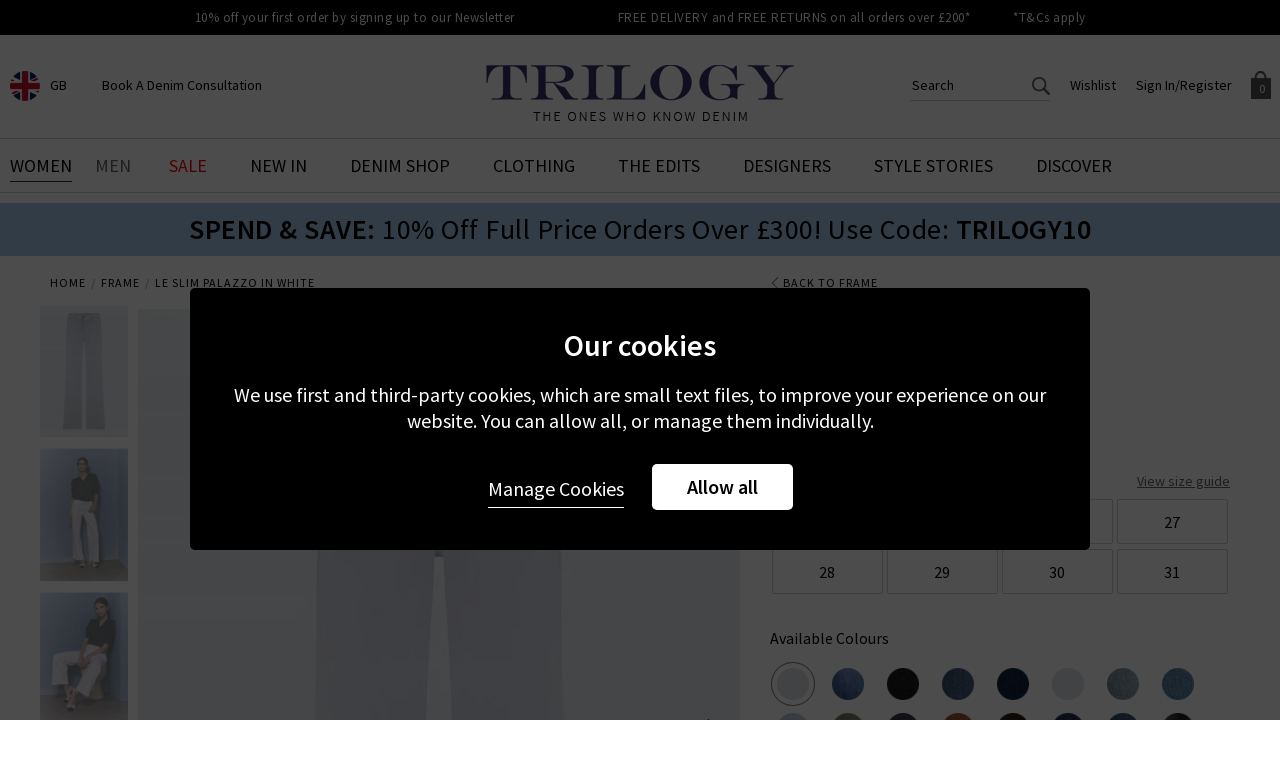

--- FILE ---
content_type: text/html; charset=utf-8
request_url: https://www.trilogystores.co.uk/frame/le-slim-palazzo-in-white/
body_size: 27419
content:
<!DOCTYPE html>
<html lang="en">
<head>
    <meta charset="utf-8">
    <meta http-equiv="X-UA-Compatible" content="IE=edge">
    <meta name="viewport" content="width=device-width, initial-scale=1.0, maximum-scale=1.0, user-scalable=0" />
    <meta name="author" content="syroxEmedia">
    <meta name="copyright" content="Trilogy Stores, all rights reserved" />
    <meta name="google-site-verification" content="FQvFP39uVDQpMJ8D3fZ9fKPeIuwHrzivuum-ullQ1Vs" />
    <meta name="google-site-verification" content="di6TBtnk_huVJfpD8IcZZ6-GKum6kSerQJiN7S5-cPQ" />
    <meta name="google-site-verification" content="o79McxbgDms4Bt1dhj7ggoJv4U2taMqHDmZuR6eFAVQ" />
    <meta name="msvalidate.01" content="EF17C767FDFB9F3C34475EB684EC6FF4" />
    <title>Trilogy Stores | Le Slim Palazzo in White</title>

    <link rel="shortcut icon" href="/content/images/favicons/favicon.ico">
    <link rel="preconnect" href="https://fonts.gstatic.com">
    <script src="/cdn-cgi/scripts/7d0fa10a/cloudflare-static/rocket-loader.min.js" data-cf-settings="4ecaab518ec76a30a9f41bfa-|49"></script><link href="https://fonts.googleapis.com/css2?family=Cormorant+Garamond:wght@300;400;600&family=Libre+Baskerville:ital@1&family=Source+Sans+Pro:wght@300;400;600&display=swap"
          rel="preload" as="style" onload="this.onload=null;this.rel='stylesheet'">
    <link rel="preload" as="font" href="/content/fonts/euphemia/euphemia-webfont.woff" crossorigin="anonymous">
    <link rel="preload" as="font" href="/content/fonts/syrox-font/fonts/syrox-base-icons.woff" crossorigin="anonymous">
    <link rel="preload" as="font" href="/content/fonts/euphemia/euphemia-webfont.woff2" crossorigin="anonymous">

    <link href="/bundles/css?v=FS6rj-o3Eezi_5XBtw6PdplU2IlCmmztdtf5836QxDc1" rel="stylesheet"/>

    <script src="/cdn-cgi/scripts/7d0fa10a/cloudflare-static/rocket-loader.min.js" data-cf-settings="4ecaab518ec76a30a9f41bfa-|49"></script><link rel="preload" href='/bundles/owl.carousel?v=8iWMX6jLJDqmTzx8UcaIw4mICoc0PRBj3Y57i36ce8c1' as="style" onload="this.rel='stylesheet'"></link>

    <script src='/bundles/modernizr?v=inCVuEFe6J4Q07A0AcRsbJic_UE5MwpRMNGcOtk94TE1' defer type="4ecaab518ec76a30a9f41bfa-text/javascript"></script>

    
    <meta name="description" content="Le Slim Palazzo in White by FRAME ">
    <meta name="keywords" content="Le Slim Palazzo in White,FRAME ">
    <link href="https://www.trilogystores.co.uk/frame/le-slim-palazzo-in-white/" rel="canonical">

        <meta property="og:url" content="https://www.trilogystores.co.uk/frame/le-slim-palazzo-in-white/" />
        <meta property="og:type" content="article" />
        <meta property="og:title" content="Le Slim Palazzo in White" />
        <meta property="og:description" content="" />
        <meta property="og:image" content="https://www.trilogystores.co.uk" />
        <meta name="twitter:card" content="summary_large_image">
        <meta name="twitter:creator" content="trilogystores">
        <meta name="twitter:title" content="Le Slim Palazzo in White">
        <meta name="twitter:description" content="">
        <meta name="twitter:image" content="https://www.trilogystores.co.uk">
        <meta name="twitter:image:src" content="https://www.trilogystores.co.uk">







        <script type="application/ld+json">
            {
            "@context": "http://schema.org",
            "@type": "Product",
            "name": "Le Slim Palazzo in White",
            "description": "A slimmer take on the classic palazzo-style jean, this pair from FRAME comes in classic clean White. In soft, stretch denim for ultimate comfort and recovery, this jean comes in a flattering high rise and retro-inspired wide fit for endless styling options.&lt;br /&gt;The Slim Palazzo comes in an easy 31&quot; inseam for pairing with your favourite footwear whatever the occasion.",
            "image": "https://www.trilogystores.co.uk",
            "url": "https://www.trilogystores.co.uk/frame/le-slim-palazzo-in-white/",
            "brand": {
            "@type": "Brand",
            "name": "FRAME"
            },
            "color": "White",
            "sku":  "00168630",
                "mpn": "00168630",
            "offers":[
                        
                            {
                            "@type": "Offer",
                            "availability": "http://schema.org/InStock",
                            "price": "270.00",
                            "priceCurrency": "GBP",
                            "sku": "00168630",
                            "name": "24",
                            "itemCondition": "http://schema.org/NewCondition",
                            "description": "",
                            "url": "https://www.trilogystores.co.uk/frame/le-slim-palazzo-in-white/"
                            }
                        
                            ,
                        
                            {
                            "@type": "Offer",
                            "availability": "http://schema.org/InStock",
                            "price": "270.00",
                            "priceCurrency": "GBP",
                            "sku": "00168629",
                            "name": "25",
                            "itemCondition": "http://schema.org/NewCondition",
                            "description": "",
                            "url": "https://www.trilogystores.co.uk/frame/le-slim-palazzo-in-white/"
                            }
                        
                            ,
                        
                            {
                            "@type": "Offer",
                            "availability": "http://schema.org/InStock",
                            "price": "270.00",
                            "priceCurrency": "GBP",
                            "sku": "00168628",
                            "name": "26",
                            "itemCondition": "http://schema.org/NewCondition",
                            "description": "",
                            "url": "https://www.trilogystores.co.uk/frame/le-slim-palazzo-in-white/"
                            }
                        
                            ,
                        
                            {
                            "@type": "Offer",
                            "availability": "http://schema.org/InStock",
                            "price": "270.00",
                            "priceCurrency": "GBP",
                            "sku": "00168627",
                            "name": "27",
                            "itemCondition": "http://schema.org/NewCondition",
                            "description": "",
                            "url": "https://www.trilogystores.co.uk/frame/le-slim-palazzo-in-white/"
                            }
                        
                            ,
                        
                            {
                            "@type": "Offer",
                            "availability": "http://schema.org/InStock",
                            "price": "270.00",
                            "priceCurrency": "GBP",
                            "sku": "00168626",
                            "name": "28",
                            "itemCondition": "http://schema.org/NewCondition",
                            "description": "",
                            "url": "https://www.trilogystores.co.uk/frame/le-slim-palazzo-in-white/"
                            }
                        
                            ,
                        
                            {
                            "@type": "Offer",
                            "availability": "http://schema.org/InStock",
                            "price": "270.00",
                            "priceCurrency": "GBP",
                            "sku": "00168625",
                            "name": "29",
                            "itemCondition": "http://schema.org/NewCondition",
                            "description": "",
                            "url": "https://www.trilogystores.co.uk/frame/le-slim-palazzo-in-white/"
                            }
                        
                            ,
                        
                            {
                            "@type": "Offer",
                            "availability": "http://schema.org/InStock",
                            "price": "270.00",
                            "priceCurrency": "GBP",
                            "sku": "00168624",
                            "name": "30",
                            "itemCondition": "http://schema.org/NewCondition",
                            "description": "",
                            "url": "https://www.trilogystores.co.uk/frame/le-slim-palazzo-in-white/"
                            }
                        
                            ,
                        
                            {
                            "@type": "Offer",
                            "availability": "http://schema.org/InStock",
                            "price": "270.00",
                            "priceCurrency": "GBP",
                            "sku": "00168623",
                            "name": "31",
                            "itemCondition": "http://schema.org/NewCondition",
                            "description": "",
                            "url": "https://www.trilogystores.co.uk/frame/le-slim-palazzo-in-white/"
                            }
                        
                ]


            }
        </script>

    <!-- Google Tag Manager -->
    <script type="4ecaab518ec76a30a9f41bfa-text/javascript">
        (function (w, d, s, l, i) {
            w[l] = w[l] || []; w[l].push({
                'gtm.start':
                    new Date().getTime(), event: 'gtm.js'
            }); var f = d.getElementsByTagName(s)[0],
                j = d.createElement(s), dl = l != 'dataLayer' ? '&l=' + l : ''; j.async = true; j.defer = true; j.src =
                    '//www.googletagmanager.com/gtm.js?id=' + i + dl; f.parentNode.insertBefore(j, f);
        })(window, document, 'script', 'dataLayer', 'GTM-TR7GCL');</script>
    <!-- End Google Tag Manager -->

            
                <!-- Global site tag (gtag.js) - Google Analytics -->
                <script async src="https://www.googletagmanager.com/gtag/js?id=UA-3209043-19" type="4ecaab518ec76a30a9f41bfa-text/javascript"></script>
                <script type="4ecaab518ec76a30a9f41bfa-text/javascript">

                    window.dataLayer = window.dataLayer || [];
                    function gtag() { dataLayer.push(arguments); }
                    gtag('js', new Date());

                    //Coming from GTM
                        
                    gtag('config', 'UA-3209043-19', {
                        'custom_map': { 'dimension1': 'size' }
                    });
                        
                        
                    gtag('config', 'G-QKPH2CTW5M', {
                        'custom_map': { 'dimension1': 'size' }
                    });
                        
                    gtag('config', 'AW-1016251621');

                    gtag('consent', 'default', {
                        'ad_storage': 'denied',
                        'ad_user_data': 'denied',
                        'ad_personalization': 'denied',
                        'analytics_storage': 'denied'
                    });
                </script>

            


            
                <script type="4ecaab518ec76a30a9f41bfa-text/javascript">

                        
                            gtag('event', 'view_item', {
                            'send_to': 'UA-3209043-19',
                            "items": [
                            {
                            "id": "8362",
                            "name": "FRAME - Le Slim Palazzo in White",
                            "brand": "FRAME",
                            "category": "FRAME",
                            "list_name": "FRAME",
                            "price": 270.00
                            }
                            ]
                            });
                        
                        
                            gtag('event', 'view_item', {
                            'send_to': 'G-QKPH2CTW5M',
                            "items": [
                            {
                            "id": "8362",
                            "name": "FRAME - Le Slim Palazzo in White",
                            "brand": "FRAME",
                            "category": "FRAME",
                            "list_name": "FRAME",
                            "price": 270.00
                            }
                            ]
                            });
                        
                </script>
            

        <!-- PayPal BEGIN -->
    
    <!-- PayPal END -->
    <!-- TrustBox script -->
    
    <!-- End TrustBox script -->
</head>
<body class="lazy-body" test="000_0">
    <!--www.trilogystores.co.uk-->
    <noscript>
        <iframe src="//www.googletagmanager.com/ns.html?id=GTM-TR7GCL"
                height="0" width="0" style="display:none;visibility:hidden"></iframe>
    </noscript>

    <!-- HEADER STARTS -->
    

    
    <div id="header" class="main-header clearfix">
        <div class="delivery-panel">
            <div class="no-checkout">
                
                <ul class="hidden-xs">
                    <li class="sign-up">
                        <a href="/my-account/newsletter-subscription/">
                            <span>10% off your first order by signing up to our Newsletter</span>
                        </a>
                    </li>
                    <li>
                        
                        
                        
                        <a href="/delivery-returns/" id="ctl00_imgALink">
                            <span>FREE DELIVERY and FREE RETURNS on all orders over £200*</span>
                        </a>
                    </li>
                    <li>
                        <a href="/terms-and-conditions/">
                            <span>*T&amp;Cs apply</span>
                        </a>
                    </li>
                    
                    
                    
                    
                    
                </ul>
            </div>
        </div>
        <div class="syrox-container padding-edges top-header-container">


            <div class="main-header-left-panel">

                <div class="main-header-account-links no-checkout mini-basket-parent">
                    <ul class="clearfix headerPanel right-header-before-fix">


                        <li class="icon location-icon hidden-xs" id="location-tooltip">
                            <div id="regionwrapper">
                                <a href="javascript:void(0)" class="button-not-hover sm-header-text">
                                    <img src="https://www.trilogystores.co.uk/cdn-cgi/image/fit=contain,f=auto/content/images/spacer.png" data-src="https://www.trilogystores.co.uk/cdn-cgi/image/fit=contain,f=auto/content/Images/flags/GB.png" data-NoLoadMobile="true" height="98" width="98" alt="flag" class="location-flag-image" />
                                    <p class="hidden-xs" id="regioncountrytext">
                                        GB
                                    </p>
                                </a>

                                <div id="location-tooltip-dropdown">
                                    <div class="headerTooltip">
                                        <h3 class="margin-bottom-20px">Choose your location</h3>
                                        <div class="custom-select clearfix">
                                            <img id="regioncountryimage" src="https://www.trilogystores.co.uk/cdn-cgi/image/fit=contain,f=auto/content/images/spacer.png" data-src="https://www.trilogystores.co.uk/cdn-cgi/image/fit=contain,f=auto/content/Images/flags/GB.png" data-NoLoadMobile="true" height="98" width="98" alt="flag" class="select-flag-image" />
                                            <select class="custom-select padding-left-15px" id="CurrentCountry" name="CurrentCountry"><option selected="selected" value="GB|UK">United Kingdom</option>
<option value="GG|UK Outlying">Guernsey</option>
<option value="JE|UK Outlying">Jersey</option>
</select>
                                        </div>
                                    </div>
                                </div>
                            </div>

                        </li>

                        <li class="icon calendar-icon" id="calendar-tooltip">

                            

                            <a href="/denim-consultation/" class="button-not-hover sm-header-text">
                                <img src="https://www.trilogystores.co.uk/cdn-cgi/image/fit=contain,f=auto/content/images/spacer.png" data-src="https://www.trilogystores.co.uk/cdn-cgi/image/fit=contain,f=auto/content/images/icons/trilogy-cal.png" alt="Calendar icon" class="visible-xs" />
                                <p class="hidden-xs">
                                    Book a denim consultation
                                </p>
                            </a>

                            <div id="tooltip-dropdown">
                                <div class="headerTooltip">
                                    <h3 class="margin-bottom-20px">Book Your Denim Experience</h3>
                                    <p>
                                        Find your perfect pair of jeans with our denim consultation and styling service. Book an appointment in-store today.
                                    </p>
                                    <a class="button button-medium shop-now margin-top-20px hover-button" href="/denim-consultation/">Book Now</a>
                                </div>
                            </div>
                        </li>

                        

                        
                        
                    </ul>

                </div>
            </div>

            <a href="/" class="main-header-logo">
                <img src="https://www.trilogystores.co.uk/cdn-cgi/image/fit=contain,f=auto/content/images/icons/trilogy-logo.png" alt="Trilogy - The Ones Who Know Denim" title="Trilogy - The Ones Who Know Denim" width="308" height="56" />
                
            </a>



            <div class="main-header-right-panel">
                <div class="main-header-account-links no-checkout mini-basket-parent">
                    <ul class="clearfix headerPanel right-panel-list">

                        <li class="basket-toggle">
                            <div class="items-in-basket-box">
                                <a href="/shopping-basket/" class="button-only-icon button-not-hover">
                                    <span class="bsk-icon"></span>
                                    <div class="items-in-basket">0</div>
                                </a>
                            </div>
                            

<!-- MINI BASKET STARTS -->
<div id="mini-basket">
    <div data-type="mini-basket-refresh" class="in-bsk headerTooltip">
        <div class="mini-basket-header">Shopping basket <button class="sx-icon-close pull-right mini-basket-close-btn"></button></div>
        <div id="mini-basket-content-wrapper">
            <div class="mini-basket-content">

                

                        <div class="clearfix">
                            <p class="no-mini-bsk-items">Your shopping basket is empty.</p>
                        </div>

                

            </div>
        </div>
    </div>

    
</div>
<!-- MINI BASKET ENDS -->
                        </li>

                        <li class="icon account-icon acc-link">
                                        <li class="acc-link inner-icon" id="account-tooltip">
                <a href="/my-account/" class="sm-header-text cls-img-a-tag">
                    <img src="https://www.trilogystores.co.uk/cdn-cgi/image/fit=contain,f=auto/content/images/spacer.png" data-src="https://www.trilogystores.co.uk/cdn-cgi/image/fit=contain,f=auto/content/images/icons/account.png" alt="Account icon" class="visible-xs" height="24" width="23" />
                    <p class="hidden-xs">
                        Sign In/Register
                    </p>
                </a>
                <div id="account-tooltip-dropdown">
                    <div class="headerTooltip acc-tooltip">
                        <h3 class="margin-bottom-20px">Sign In/Register</h3>
                        <p>
                            Sign in to your account to review your account details and previous orders. Or enter your details to create an account with Trilogy today.
                        </p>
                        <a class="button button-medium shop-now margin-top-20px hover-button" href="/my-account/">Your Account</a>
                    </div>
                </div>
            </li>

                        </li>


                        <li class="icon heart-icon inner-icon" id="wishlist-tooltip">

                            <a href="/shopping-basket/#wishlist" class="button-not-hover sm-header-text ">
                                <img src="https://www.trilogystores.co.uk/cdn-cgi/image/fit=contain,f=auto/content/images/spacer.png" data-src="https://www.trilogystores.co.uk/cdn-cgi/image/fit=contain,f=auto/content/images/icons/heart.png" alt="heart" class="visible-xs" />
                                <p class="hidden-xs">
                                    wishlist
                                </p>
                                
                            </a>

                            <div id="wishlist-tooltip-dropdown">
                                <div class="headerTooltip">
                                    <h3 class="margin-bottom-20px">Create An Account To Access Your Wishlist</h3>
                                    <p>Start adding your favourite styles to your wish list. Save them for later.</p>
                                    <a class="button button-medium shop-now margin-top-20px hover-button" href="/shopping-basket/#wishlist">Your Wishlist</a>
                                </div>
                            </div>
                        </li>

                        <li class="search-banner-nav hidden-xs">
                            <!-- search banner -->
                            
<form action="/search/" class="form-search form-search-variable-size" id="searchFormMob" method="get"><input autocomplete="off" class="ui-autocomplete-input" data-ecom-autocomplete="/smartsearch" data-ecom-autocomplete-forceselect="false" data-filter="autocomplete" id="s" name="s" placeholder="Search" type="text" value="" />                                <button type="submit"><span class="sx-icon sx-icon-search pull-right"></span></button>
</form>                            <!-- search banner -->
                        </li>

                    </ul>
                </div>
            </div>
        </div>


        <div class="toggle-holder">
            <div id="menu-toggle" type="button" class="nav-icon1">
                <span></span>
                <span></span>
                <span></span>
            </div>
        </div>

        
<div id="mainNav-container" class="no-checkout">


    

    <ul class="iconsNav-trilogy visible-xs">
        <li class="responsive-navBar-icons-trilogy">
            <a href="/denim-consultation/"><img src="https://www.trilogystores.co.uk/cdn-cgi/image/fit=contain,f=auto/content/images/spacer.png" data-src="https://www.trilogystores.co.uk/cdn-cgi/image/fit=contain,f=auto/content/images/icons/trilogy-calendar.png" alt="Calendar icon" /></a>
            <a href="javascript:void(0)" class="search-link-2" id="regionflagmobilea"><img src="https://www.trilogystores.co.uk/cdn-cgi/image/fit=contain,f=auto/content/images/spacer.png" data-src="https://www.trilogystores.co.uk/content/images/icons/trilogy-search-looking-glass.png" height="24" width="24" alt="Search" class="location-flag-imagea" /></a>
            <a href="/stores/"><img src="https://www.trilogystores.co.uk/cdn-cgi/image/fit=contain,f=auto/content/images/spacer.png" data-src="https://www.trilogystores.co.uk/cdn-cgi/image/fit=contain,f=auto/content/images/icons/trilogy-location.png" alt="Location icon" /></a>
            <a href="/shopping-basket/#wishlist"><img src="https://www.trilogystores.co.uk/cdn-cgi/image/fit=contain,f=auto/content/images/spacer.png" data-src="https://www.trilogystores.co.uk/cdn-cgi/image/fit=contain,f=auto/content/images/icons/trilogy-heart-responsive-nav.png" alt="Heart icon" /></a>

            <a href="/contact/"><img src="https://www.trilogystores.co.uk/cdn-cgi/image/fit=contain,f=auto/content/images/spacer.png" data-src="https://www.trilogystores.co.uk/cdn-cgi/image/fit=contain,f=auto/content/images/icons/p.png" alt="Phone icon" /></a>


            

            
        </li>
    </ul>

    <div class="search-banner-mob" style="display:none;">
        <div class="custom-select clearfix">
<form action="/search/" class="form-search form-search-variable-size" id="searchFormMob" method="get"><input autocomplete="off" class="ui-autocomplete-input" data-ecom-autocomplete="/smartsearch" data-ecom-autocomplete-forceselect="false" data-filter="autocomplete" id="s" name="s" placeholder="Search product name, code or brand..." type="text" value="" />                <button type="submit"><span class="sx-icon sx-icon-search pull-right"></span></button>
</form>        </div>
    </div>

    <div class="change-location-panel" id="location-tooltip-dropdown-mobile" style="display:none;">
        <div id="regionwrappermobile">
            <div class="custom-select clearfix">
                <img id="regioncountryimagemobile" src="https://www.trilogystores.co.uk/cdn-cgi/image/fit=contain,f=auto/content/images/spacer.png" data-src="https://www.trilogystores.co.uk/cdn-cgi/image/fit=contain,f=auto/content/Images/flags/GB.png" height="98" width="98" alt="flag" class="select-flag-image" />
                <select class="custom-select padding-left-15px" data-id="mobile" id="MobileCurrentCountry" name="MobileCurrentCountry"><option value="GG">Guernsey</option>
<option value="JE">Jersey</option>
<option selected="selected" value="GB">United Kingdom</option>
</select>
            </div>
        </div>
    </div>


    


    
    <div class="syrox-container">
        <div class="men-women-mob">
            <div class="mainNav-dropdownA showmenu women">
                <a data-action="GenderClick" data-type="WomensNav" href="/" class="active">Women</a>
                <div class="clearfix nav-dropdown-styling-trilogy" style="display:none">

                    <div class="men-women-mob-drop">
                        <img src="https://www.trilogystores.co.uk/Content/Images/toogle/womens.jpg" class="img-responsive" />

                        <div class="text-on-dropdown white">
                            <h3>Womenswear</h3>
                            <p>
                                <a href="/new-in/">Shop New in</a><br />
                                <a href="/womens/designer-denim/">Shop Denim</a><br />
                                <a href="/womens/">Shop Clothing</a>
                            </p>
                        </div>
                    </div>
                </div>
            </div>
            <div class="mainNav-dropdownA showmenu">
                <a data-action="GenderClick" data-type="MensNav" href="/menswear/" class="">Men</a>
                <div class="clearfix nav-dropdown-styling-trilogy" style="display:none">

                    <div class="men-women-mob-drop">
                        <img src="https://www.trilogystores.co.uk/Content/Images/toogle/mens.jpg" class="img-responsive" />

                        <div class="text-on-dropdown">
                            <h3>Trilogy Menswear<br />is Here</h3>
                            <p>
                                <a href="/menswear/">Discover the Collection</a>
                            </p>
                        </div>
                    </div>
                </div>
            </div>
        </div>
    </div>


    <div id="mainNav-menu">


        
        <ul data-type="WomensNav" class="mainNav-menu mainNav-horizontal mainNav-justified sale-active ">

            <li class="visible-xs mobile-menu-banner-top">
                <a href="/sale/designer-denim-trousers/" class="followlink"><img src="https://www.trilogystores.co.uk/cdn-cgi/image/fit=contain,f=auto,quality=80/Content/Images/EditorImages/homepage/2025/december/251209-mobile-banner.jpg" alt="Sale Denim" class="img-responsive" width="948" height="652"></a>
            </li>

            <li data-type="menuHeaderli" class="visible-xs menu-li">
                <h3 data-type="mobMenuHeader"><a href="/" class="homemenu">HOME</a></h3>
                <h3 data-type="mobMenuCatname" class="displayIcon back-arrow">cat name</h3>
            </li>

            
            

            <li class="mainNav-dropdown showmenu">
                <a href="/sale/" class="displayIcon  black-friday hidden">SALE</a>
                <a href="/sale/" class="displayIcon" style="color: red !important;">SALE</a>
                <div class="clearfix nav-dropdown-styling-trilogy">
                    <ul class="nav-contain clearfix">
                        <li class="desk-designer-menu new-in-menu show-mobily">
                            <span class="sub-level-header-span"><a href="/sale/" class="nav-header">Shop All Sale</a></span>
                            <ul class="mob-menu-designers">
                                <li><a href="/sale/designer-denim-trousers/">Sale Denim & Trousers</a></li>
                                <li><a href="/sale/">Sale Clothing</a></li>
                                <li class="visible-xs"><a href="/sale/paige/">Sale Paige</a></li>
                                <li class="visible-xs"><a href="/sale/rails/">Sale Rails</a></li>
                                <li class="visible-xs"><a href="/sale/ag/">Sale AG</a></li>
                                <li class="visible-xs"><a href="/sale/allude/">Sale Allude</a></li>
                            </ul>
                        </li>
                        <li class="hidden767 imgLi trebleimage with-four">
                            <a href="/sale/paige/" style="display: table-cell;">
                                <img alt="Paige" src="https://www.trilogystores.co.uk/cdn-cgi/image/fit=contain,f=auto/content/images/spacer.png" data-src="https://www.trilogystores.co.uk/cdn-cgi/image/fit=contain,f=auto/content/images/editorimages/homepage/2025/december/nav/251209-01a.jpg" data-NoLoadMobile="true" height="373" width="249">
                                
                            </a>
                            <a href="/sale/rails/" style="display: table-cell;">
                                <img alt="Rails" src="https://www.trilogystores.co.uk/cdn-cgi/image/fit=contain,f=auto/content/images/spacer.png" data-src="https://www.trilogystores.co.uk/cdn-cgi/image/fit=contain,f=auto/content/images/editorimages/homepage/2025/december/nav/251209-02a.jpg" data-NoLoadMobile="true" height="373" width="249">
                                
                            </a>
                            <a href="/sale/ag/" style="display: table-cell;">
                                <img alt="AG" src="https://www.trilogystores.co.uk/cdn-cgi/image/fit=contain,f=auto/content/images/spacer.png" data-src="https://www.trilogystores.co.uk/cdn-cgi/image/fit=contain,f=auto/content/images/editorimages/homepage/2025/december/nav/251209-03a.jpg" data-NoLoadMobile="true" height="373" width="249">
                                
                            </a>
                            <a href="/sale/allude/" style="display: table-cell;">
                                <img alt="Sale Allude" src="https://www.trilogystores.co.uk/cdn-cgi/image/fit=contain,f=auto/content/images/spacer.png" data-src="https://www.trilogystores.co.uk/cdn-cgi/image/fit=contain,f=auto/content/images/editorimages/homepage/2025/december/nav/251209-04a.jpg" data-NoLoadMobile="true" height="373" width="249">
                                
                            </a>
                        </li>
                    </ul>
                </div>
            </li>

            

            <li class="mainNav-dropdown showmenu">
                <a href="/new-in/" class="displayIcon">NEW IN</a>
                <div class="clearfix nav-dropdown-styling-trilogy">
                    <ul class="nav-contain clearfix no-brd-btm">
                        
                        <li class="desk-designer-menu new-in-menu show-mobily">
                            <span class="sub-level-header-span no-spacing"><a href="/new-in/" class="nav-header">Shop All New</a></span>
                            <span class="sub-level-header-span"><a href="/new-in/designer-denim/" class="nav-header">Shop New Denim</a></span>
                            <span class="sub-level-header-span no-spacing normal-font green" style="background: #205f9a !important;"><a href="/shop-by-wash/" class="nav-header" style="color: #ffffff !important;">Shop By Wash</a></span>
                            <span class="sub-level-header-span no-spacing normal-font blue" style="background: #0e2841 !important;"><a href="/edits/the-it-jean-le-slim-palazzo/" class="nav-header" style="color: #ffffff !important;">The IT Jean: Shop FRAME</a></span>
                            <span class="sub-level-header-span no-spacing normal-font pink" style="background: #e6a3c5 !important;"><a href="/edits/doen/" class="nav-header" style="color: #ffffff !important; text-transform: none !important;">DOEN: New Arrivals</a></span>
                            
                        </li>

                        <li class="hidden767 imgLi trebleimage with-two">
                            <a href="/jumper1234/women/" style="display: table-cell;">
                                <img alt="Jumper1234" src="https://www.trilogystores.co.uk/cdn-cgi/image/fit=contain,f=auto/content/images/home/new-in/251216-01.jpg" data-src="https://www.trilogystores.co.uk/cdn-cgi/image/fit=contain,f=auto/content/images/home/new-in/251216-01.jpg" data-noloadmobile="true" width="700" height="532">
                            </a>
                            <a href="/paige/women/" style="display: table-cell;">
                                <img alt="Paige" src="https://www.trilogystores.co.uk/cdn-cgi/image/fit=contain,f=auto/content/images/home/new-in/251216-02.jpg" data-src="https://www.trilogystores.co.uk/cdn-cgi/image/fit=contain,f=auto/content/images/home/new-in/251216-02.jpg" data-noloadmobile="true" width="700" height="532">
                            </a>
                        </li>

                        

                        

                        

                        <li class="show-mobily show-mobily-denim visible-xs collections-holder">
                            <div class="collection-wrapper">
                                <div class="nav-image-item wide-img">
                                    <a href="/jumper1234/women/" class="followlink">
                                        <img alt="Jumper1234" src="https://www.trilogystores.co.uk/cdn-cgi/image/fit=contain,f=auto/content/images/home/new-in/251216-01.jpg" data-src="https://www.trilogystores.co.uk/cdn-cgi/image/fit=contain,f=auto/content/images/home/new-in/251216-01.jpg" data-noloadmobile="true" width="700" height="532">
                                    </a>
                                </div>
                                <div class="nav-image-item wide-img">
                                    <a href="/paige/women/" class="followlink">
                                        <img alt="Paige" src="https://www.trilogystores.co.uk/cdn-cgi/image/fit=contain,f=auto/content/images/home/new-in/251216-02.jpg" data-src="https://www.trilogystores.co.uk/cdn-cgi/image/fit=contain,f=auto/content/images/home/new-in/251216-02.jpg" data-noloadmobile="true" width="700" height="532">
                                    </a>
                                </div>
                            </div>
                        </li>
                    </ul>
                </div>
            </li>

            <li class="mainNav-dropdown showmenu">
                <a href="/womens/designer-denim/" class="displayIcon">DENIM SHOP</a>
                <div class="clearfix nav-dropdown-styling-trilogy">
                    <ul class="nav-contain clearfix no-brd-btm">
                        

                        
                        <li class="show-mobily show-mobily-denim width-update">
                            <span class="sub-level-header-span"><a href="/womens/designer-denim/" class="nav-header">Shop All Denim</a></span>
                            <!--<span class="sub-level-header-span"><a href="/most-loved-fits/" class="nav-header">Shop Our Most Loved Fits</a></span>-->
                            <!--<span class="sub-level-header-span no-spacing"><a href="/denim/" class="nav-header">Shop All Denim</a></span>
                            <span class="sub-level-header-span"><a href="/edits/most-loved-fits/" class="nav-header">Shop Most Loved Fits</a></span>-->
                            <span class="displayIcon clearfix sublevelpadding">Shop by Fit</span>
                            <ul class="show-mobily-denim-ul">
                                        <li><a href="/womens/designer-denim/designer-wide-leg-jeans/">Wide</a></li>
                                        <li><a href="/womens/designer-denim/designer-barrel-leg-jeans/">Barrel</a></li>
                                        <li><a href="/womens/designer-denim/designer-straight-leg-jeans/">Straight</a></li>
                                        <li><a href="/womens/designer-denim/designer-bootcut-jeans/">Bootcut</a></li>
                                        <li><a href="/womens/designer-denim/designer-slim-fit-jeans/">Slim</a></li>
                                        <li><a href="/womens/designer-denim/designer-velvet-cord-jeans/">Velvet &amp; Cord</a></li>
                                        <li><a href="/womens/designer-denim/designer-leather-coated-jeans/">Leather &amp; Coated</a></li>
                                        <li><a href="/womens/designer-denim/designer-boyfriend-jeans/">Boyfriend</a></li>
                                        <li><a href="/womens/designer-denim/designer-flared-jeans/">Flared</a></li>
                                        <li><a href="/womens/designer-denim/designer-skinny-jeans/">Skinny</a></li>

                            </ul>
                        </li>
                        <li class="show-mobily show-mobily-denim width-update">
                            
                                <span class="displayIcon clearfix sublevelpadding top-padding">Shop by Designer</span>
                                <ul class="show-mobily-denim-ul">
                                            <li><a href="/paige/women/" class="">Paige</a></li>
                                            <li><a href="/frame/women/" class="">FRAME</a></li>
                                            <li><a href="/ag/women/" class="">AG</a></li>
                                            <li><a href="/citizens-of-humanity-jeans/women/" class="">Citizens of Humanity</a></li>
                                            <li><a href="/agolde/women/" class="">Agolde</a></li>
                                            <li><a href="/mother-denim/women/" class="">MOTHER</a></li>

                                    <li><a href="/designers/?gender=women" style="text-decoration:underline !important">See All Designers</a></li>
                                </ul>

                        </li>

                        <li class="hidden767 imgLi clothingifdoubleimage with-two">
                            
                            <a href="/womens/designer-denim/designer-wide-leg-jeans/" style="display: table-cell;">
                                <img alt="Wide Legs" src="https://www.trilogystores.co.uk/cdn-cgi/image/fit=contain,f=auto/content/images/home/denim/251216-01.jpg" data-src="https://www.trilogystores.co.uk/cdn-cgi/image/fit=contain,f=auto/content/images/home/denim/251216-01.jpg" data-noloadmobile="true" width="700" height="532">
                            </a>
                            <a href="/mother-denim/women/" style="display: table-cell;">
                                <img alt="MOTHER" src="https://www.trilogystores.co.uk/cdn-cgi/image/fit=contain,f=auto/content/images/home/denim/251216-02.jpg" data-src="https://www.trilogystores.co.uk/cdn-cgi/image/fit=contain,f=auto/content/images/home/denim/251216-02.jpg" data-noloadmobile="true" width="700" height="532">
                            </a>
                        </li>

                        


                        <li class="show-mobily show-mobily-denim visible-xs collections-holder">
                            <div class="collection-wrapper">
                                <div class="nav-image-item wide-img">
                                    <a href="/womens/designer-denim/designer-wide-leg-jeans/" class="followlink">
                                        <img alt="Wide Legs" src="https://www.trilogystores.co.uk/cdn-cgi/image/fit=contain,f=auto/content/images/home/denim/251216-01.jpg" data-src="https://www.trilogystores.co.uk/cdn-cgi/image/fit=contain,f=auto/content/images/home/denim/251216-01.jpg" data-noloadmobile="true" width="700" height="532">
                                    </a>
                                </div>
                                <div class="nav-image-item wide-img">
                                    <a href="/mother-denim/women/" class="followlink">
                                        <img alt="MOTHER" src="https://www.trilogystores.co.uk/cdn-cgi/image/fit=contain,f=auto/content/images/home/denim/251216-02.jpg" data-src="https://www.trilogystores.co.uk/cdn-cgi/image/fit=contain,f=auto/content/images/home/denim/251216-02.jpg" data-noloadmobile="true" width="700" height="532">
                                    </a>
                                </div>
                            </div>
                        </li>
                    </ul>
                </div>
            </li>

            <li class="mainNav-dropdown showmenu">
                <a href="/womens/" class="displayIcon">CLOTHING</a>
                <div class="clearfix nav-dropdown-styling-trilogy">
                    <ul class="nav-contain clearfix no-brd-btm">
                        


                        <li class="show-mobily show-mobily-denim">
                            <span class="sub-level-header-span"><a href="/womens/" class="nav-header">Shop All Clothing</a></span>

                                    <span class="displayIcon clearfix sublevelpadding">Shop by Category</span>
                                    <ul class="show-mobily-denim-ul">
                                                <li><a href="/womens/designer-tops/">Tops</a></li>
                                                <li><a href="/womens/designer-knitwear/">Knitwear</a></li>
                                                <li><a href="/womens/designer-jackets/">Jackets</a></li>
                                                <li><a href="/womens/designer-shirts/">Shirts</a></li>
                                                <li><a href="/womens/designer-trousers/">Trousers</a></li>
                                                <li><a href="/womens/designer-coats/">Coats</a></li>
                                                <li><a href="/womens/designer-dresses/">Dresses</a></li>
                                                <li><a href="/womens/designer-accessories/">Accessories</a></li>
                                                <li><a href="/womens/designer-shoes/">Shoes</a></li>
                                                <li><a href="/womens/designer-t-shirts/">T-Shirts</a></li>
                                                <li><a href="/womens/designer-skirts/">Skirts</a></li>
                                                <li><a href="/womens/designer-shorts/">Shorts</a></li>

                                    </ul>





                        </li>

                        <li class="hidden767 imgLi trebleimage with-two">
                            <a href="/womens/designer-knitwear/" style="display: table-cell;">
                                <img alt="Knitwear" src="https://www.trilogystores.co.uk/cdn-cgi/image/fit=contain,f=auto/content/images/home/clothing/251216-01.jpg" data-src="https://www.trilogystores.co.uk/cdn-cgi/image/fit=contain,f=auto/content/images/home/clothing/251216-01.jpg" data-noloadmobile="true" width="700" height="532">
                            </a>
                            <a href="/womens/designer-jackets/" style="display: table-cell;">
                                <img alt="Jackets" src="https://www.trilogystores.co.uk/cdn-cgi/image/fit=contain,f=auto/content/images/home/clothing/251216-02.jpg" data-src="https://www.trilogystores.co.uk/cdn-cgi/image/fit=contain,f=auto/content/images/home/clothing/251216-02.jpg" data-noloadmobile="true" width="700" height="532">
                            </a>
                        </li>

                        

                        <li class="show-mobily show-mobily-denim visible-xs collections-holder">
                            <div class="collection-wrapper">
                                <div class="nav-image-item wide-img">
                                    <a href="/womens/designer-knitwear/" class="followlink">
                                        <img alt="Knitwear" src="https://www.trilogystores.co.uk/cdn-cgi/image/fit=contain,f=auto/content/images/home/clothing/251216-01.jpg" data-src="https://www.trilogystores.co.uk/cdn-cgi/image/fit=contain,f=auto/content/images/home/clothing/251216-01.jpg" data-noloadmobile="true" width="700" height="532">
                                    </a>
                                </div>
                                <div class="nav-image-item wide-img">
                                    <a href="/womens/designer-jackets/" class="followlink">
                                        <img alt="Jackets" src="https://www.trilogystores.co.uk/cdn-cgi/image/fit=contain,f=auto/content/images/home/clothing/251216-02.jpg" data-src="https://www.trilogystores.co.uk/cdn-cgi/image/fit=contain,f=auto/content/images/home/clothing/251216-02.jpg" data-noloadmobile="true" width="700" height="532">
                                    </a>
                                </div>
                            </div>
                        </li>
                    </ul>
                </div>
            </li>

            <li class="mainNav-dropdown showmenu">
                <a href="javascript:void(0)" class="displayIcon">THE EDITS</a>
                <div class="clearfix nav-dropdown-styling-trilogy designer-hub-update">
                    <ul class="nav-contain clearfix no-brd-btm">


                        <li class="show-mobily show-mobily-denim width-update clothing-edits-first">

                            <span class="displayIcon clearfix sublevelpadding">Denim Edits</span>

                            <ul class="show-mobily-denim-ul">
                                        <li><a href="/edits/the-it-jean-le-slim-palazzo/">The It Jean: Le Slim Palazzo</a></li>

                                
                            </ul>

                        </li>
                        <li class="show-mobily show-mobily-denim width-update clothing-edits">

                            <span class="displayIcon clearfix sublevelpadding">Clothing Edits</span>

                            <ul class="show-mobily-denim-ul">
                                        <li><a href="/edits/womenswear-edits/knits-for-now/">Knits for Now</a></li>

                                
                            </ul>
                        </li>
                        <li class="hidden767 imgLi clothingifdoubleimage with-two">
                            <a href="/edits/doen/" style="display: table-cell;">
                                <img alt="DÔEN" src="https://www.trilogystores.co.uk/cdn-cgi/image/fit=contain,f=auto/content/images/home/the-edits/251216-01.jpg" data-src="https://www.trilogystores.co.uk/cdn-cgi/image/fit=contain,f=auto/content/images/home/the-edits/251216-01.jpg" data-noloadmobile="true" width="700" height="532">
                            </a>
                            <a href="/edits/how-to-style-bootcut-denim/" style="display: table-cell;">
                                <img alt="Bootcut Denim" src="https://www.trilogystores.co.uk/cdn-cgi/image/fit=contain,f=auto/content/images/home/the-edits/251216-02.jpg" data-src="https://www.trilogystores.co.uk/cdn-cgi/image/fit=contain,f=auto/content/images/home/the-edits/251216-02.jpg" data-noloadmobile="true" width="700" height="532">
                            </a>
                        </li>

                        <li class="show-mobily show-mobily-denim visible-xs collections-holder">
                            <div class="collection-wrapper">
                                <div class="nav-image-item wide-img">
                                    <a href="/edits/doen/" class="followlink">
                                        <img alt="DÔEN" src="https://www.trilogystores.co.uk/cdn-cgi/image/fit=contain,f=auto/content/images/home/the-edits/251216-01.jpg" data-src="https://www.trilogystores.co.uk/cdn-cgi/image/fit=contain,f=auto/content/images/home/the-edits/251216-01.jpg" data-noloadmobile="true" width="700" height="532">
                                    </a>
                                </div>
                                <div class="nav-image-item wide-img">
                                    <a href="/edits/how-to-style-bootcut-denim/" class="followlink">
                                        <img alt="Bootcut Denim" src="https://www.trilogystores.co.uk/cdn-cgi/image/fit=contain,f=auto/content/images/home/the-edits/251216-02.jpg" data-src="https://www.trilogystores.co.uk/cdn-cgi/image/fit=contain,f=auto/content/images/home/the-edits/251216-02.jpg" data-noloadmobile="true" width="700" height="532">
                                    </a>
                                </div>
                            </div>
                        </li>


                    </ul>
                </div>
            </li>


            <li class="mainNav-dropdown showmenu">
                <a href="/designers/?gender=women" class="displayIcon">DESIGNERS</a>
                <div class="clearfix nav-dropdown-styling-trilogy">
                    <ul class="nav-contain clearfix no-brd-btm">
                        




                        <li class="show-mobily show-mobily-denim">
                            <span class="sub-level-header-span"><a href="/designers/?gender=women" class="nav-header">Shop All Designers</a></span>

                            <span class="displayIcon clearfix sublevelpadding">Trilogy Loves</span>
                            <ul class="show-mobily-denim-ul">
                                    <li><a href="/ag/women/">AG</a></li>
                                    <li><a href="/bella-dahl/women/">Bella Dahl</a></li>
                                    <li><a href="/citizens-of-humanity-jeans/women/">Citizens of Humanity</a></li>
                                    <li><a href="/doen/women/">D&#212;EN</a></li>
                                    <li><a href="/frame/women/">FRAME</a></li>
                                    <li><a href="/jumper1234/women/">Jumper 1234</a></li>
                                    <li><a href="/mother-denim/women/">MOTHER</a></li>
                                    <li><a href="/paige/women/">Paige</a></li>
                                    <li><a href="/rails/women/">Rails </a></li>
                                    <li><a href="/trilogy/women/">Trilogy</a></li>
                            </ul>
                        </li>

                        <li class="show-mobily show-mobily-denim">
                            <span class="displayIcon clearfix sublevelpadding top-padding designers">Featured Designers</span>
                            <ul class="show-mobily-denim-ul">
                                    <li><a href="/allude/women/">Allude </a></li>
                                    <li><a href="/anderson-s/women/">Anderson&#39;s </a></li>
                                    <li><a href="/barbour/women/">Barbour</a></li>
                                    <li><a href="/douce-gloire/women/">Douce Gloire </a></li>
                                    <li><a href="/harris-wharf-london/women/">Harris Wharf London</a></li>
                                    <li><a href="/l-agence/women/">L&#39;Agence</a></li>
                                    <li><a href="/madeleine-thompson/women/">Madeleine Thompson</a></li>
                                    <li><a href="/rixo/women/">RIXO</a></li>
                                    <li><a href="/seventy-mochi/women/">Seventy + Mochi</a></li>
                                    <li><a href="/soeur/women/">Soeur</a></li>
                                    <li><a href="/veronica-beard/women/">Veronica Beard</a></li>
                                    <li><a href="/vince/women/">Vince </a></li>
                                    <li><a href="/xirena/women/">Xirena</a></li>
                            </ul>
                        </li>

                        

                        <li class="hidden767 imgLi pull-right clothingifdoubleimage">
                            <a href="/frame/women/" class="followlink">
                                <img alt="FRAME" src="https://www.trilogystores.co.uk/cdn-cgi/image/fit=contain,f=auto/content/images/home/designers/251216-01.jpg" data-src="https://www.trilogystores.co.uk/cdn-cgi/image/fit=contain,f=auto/content/images/home/designers/251216-01.jpg" data-noloadmobile="true" width="700" height="450">
                            </a>
                        </li>

                        <li class="show-mobily show-mobily-denim visible-xs collections-holder">
                            <div class="collection-wrapper">
                                <div class="nav-image-item wide-img">
                                    <a href="/frame/women/" class="followlink">
                                        <img alt="FRAME" src="https://www.trilogystores.co.uk/cdn-cgi/image/fit=contain,f=auto/content/images/home/designers/251216-01.jpg" data-src="https://www.trilogystores.co.uk/cdn-cgi/image/fit=contain,f=auto/content/images/home/designers/251216-01.jpg" data-noloadmobile="true" width="700" height="450">
                                    </a>
                                </div>
                            </div>
                        </li>
                    </ul>
                </div>
            </li>

            <li class="mainNav-dropdown showmenu">
                <a href="/new-in/" class="displayIcon">STYLE STORIES</a>
                <div class="clearfix nav-dropdown-styling-trilogy">
                    <ul class="nav-contain clearfix no-brd-btm">

                        <li class="hidden767 imgLi trebleimage style-stories">
                            <a href="/the-denim-guide/" style="display: table-cell;">
                                <img alt="The DENIM STORIES" src="https://www.trilogystores.co.uk/cdn-cgi/image/fit=contain,f=auto/content/images/home/style-stories/2504-01.jpg" data-src="https://www.trilogystores.co.uk/cdn-cgi/image/fit=contain,f=auto/content/images/home/style-stories/2504-01.jpg" data-noloadmobile="true" width="700" height="980">
                            </a>
                            <a href="/the-style-guide/" style="display: table-cell;">
                                <img alt="The STYLE STORIES" src="https://www.trilogystores.co.uk/cdn-cgi/image/fit=contain,f=auto/content/images/home/style-stories/2504-02.jpg" data-src="https://www.trilogystores.co.uk/cdn-cgi/image/fit=contain,f=auto/content/images/home/style-stories/2504-02.jpg" data-noloadmobile="true" width="700" height="980">
                            </a>
                            <a href="/designer-hub/" style="display: table-cell;">
                                <img alt="The DESIGNER STORIES" src="https://www.trilogystores.co.uk/cdn-cgi/image/fit=contain,f=auto/content/images/home/style-stories/2504-03.jpg" data-src="https://www.trilogystores.co.uk/cdn-cgi/image/fit=contain,f=auto/content/images/home/style-stories/2504-03.jpg" data-noloadmobile="true" width="700" height="980">
                            </a>
                        </li>

                        <li class="show-mobily show-mobily-denim visible-xs collections-holder">
                            <div class="collection-wrapper">
                                <div class="nav-image-item wide-img">
                                    <a href="/the-denim-guide/" class="followlink">
                                        <img alt="The DENIM STORIES" src="https://www.trilogystores.co.uk/cdn-cgi/image/fit=contain,f=auto/content/images/home/style-stories/2504-01m.jpg" data-src="https://www.trilogystores.co.uk/cdn-cgi/image/fit=contain,f=auto/content/images/home/style-stories/2504-01m.jpg" data-noloadmobile="true" width="700" height="980">
                                    </a>
                                </div>
                                <div class="nav-image-item wide-img">
                                    <a href="/the-style-guide/" class="followlink">
                                        <img alt="The STYLE STORIES" src="https://www.trilogystores.co.uk/cdn-cgi/image/fit=contain,f=auto/content/images/home/style-stories/2504-02m.jpg" data-src="https://www.trilogystores.co.uk/cdn-cgi/image/fit=contain,f=auto/content/images/home/style-stories/2504-02m.jpg" data-noloadmobile="true" width="700" height="980">
                                    </a>
                                </div>
                                <div class="nav-image-item wide-img">
                                    <a href="/designer-hub/" class="followlink">
                                        <img alt="The DESIGNER STORIES" src="https://www.trilogystores.co.uk/cdn-cgi/image/fit=contain,f=auto/content/images/home/style-stories/2504-03m.jpg" data-src="https://www.trilogystores.co.uk/cdn-cgi/image/fit=contain,f=auto/content/images/home/style-stories/2504-03m.jpg" data-noloadmobile="true" width="700" height="980">
                                    </a>
                                </div>
                            </div>
                        </li>
                    </ul>
                </div>
            </li>

            

            

            

            <li class="li-mob-menu-top-level hidden-xs"><a href="/stores/">DISCOVER</a></li>

            

            

            

            

            <li class="mainNav-dropdown showmenu hidden">
                <a href="/trilogy-loves/" class="displayIcon">Trilogy Loves</a>
                <div class="clearfix nav-dropdown-styling-trilogy">
                    <ul class="nav-contain clearfix">
                        
                        


                        <li class="hidden-xs">
                            <span class="displayIcon">Occasionwear</span>
                            
                            <ul>
                                <li>
                                    <a href="/trilogy-loves/occasionwear/night-out/">Night Out</a>
                                </li>
                                <li>
                                    <a href="/trilogy-loves/occasionwear/wedding-guest/">Wedding Guest</a>
                                </li>
                                <li>
                                    <a href="/trilogy-loves/occasionwear/brunch-attire/">Brunch Attire</a>
                                </li>
                                <li><a href="/trilogy-loves/occasionwear/" style="text-decoration:underline !important">See All Occasionwear</a></li>
                            </ul>
                        </li>

                        <li class="hidden-xs">
                            <span class="displayIcon">Trilogy Loves</span>
                            <ul class="">
                                
                                <li><a href="/trilogy-loves/trilogy-exclusives/">Trilogy Exclusives</a></li>
                                <li><a href="/trilogy-loves/black-jeans/">Black Jeans </a></li>
                                <li><a href="/denim/white/">White Jeans </a></li>
                                <li><a href="/trilogy-loves/best-sellers/">Best Sellers</a></li>
                            </ul>
                        </li>

                        <li class="visible-xs"><a href="/trilogy-loves/best-sellers/">Best Sellers</a></li>
                        <li class="visible-xs"><a href="/trilogy-loves/trilogy-exclusives/">Trilogy Exclusives</a></li>
                        <li class="visible-xs"><a href="/trilogy-loves/black-jeans/">Black Jeans </a></li>
                        <li class="visible-xs"><a href="/denim/white/">White Jeans </a></li>
                        <li class="visible-xs"><a href="/trilogy-loves/occasionwear/brunch-attire/">Brunch Attire</a></li>
                        <li class="visible-xs"><a href="/trilogy-loves/occasionwear/night-out/">Night Out</a></li>
                        <li class="visible-xs"><a href="/trilogy-loves/occasionwear/wedding-guest/">Wedding Guest</a></li>





                        <li class="hidden767 imgLi clothingifdoubleimage">
                            <a href="/sale/tops/"><img alt="Final Markdowns: Tops from £50" src="https://www.trilogystores.co.uk/cdn-cgi/image/fit=contain,f=auto/content/images/spacer.png" data-src="https://www.trilogystores.co.uk/cdn-cgi/image/fit=contain,f=auto/content/images/home/200722-Trilogy-Loves.jpg" data-NoLoadMobile="true" height="400" width="620"></a>
                        </li>


                    </ul>
                </div>
            </li>

            <li class="mainNav-dropdown showmenu hidden">
                <a href="/the-denim-guide/" class="displayIcon">Denim guide</a>
                <div class="clearfix nav-dropdown-styling-trilogy">
                    <ul class="nav-contain clearfix">
                        <li class="desk-designer-menu new-in-menu show-mobily">
                            <span class="displayIcon hidden-xs">Denim Guide</span>
                            <ul class="mob-menu-designers">
                                <li><a href="/size-guide/">Fit Guide</a></li>
                                <li><a href="/the-denim-guide/spotlight-on-frame/">Brand Focus on Frame</a></li>
                                <li><a href="/denim/relaxed-fit/">Off Duty Denim</a></li>
                                <li><a href="/the-denim-guide/best-selling-jeans/">Denim Foundations</a></li>
                                <li><a href="/the-denim-guide/trending-trousers/">Trending Trousers</a></li>
                                <li><a href="/denim/straight-leg-jeans/">Straight Talking Fits</a></li>
                                <li><a href="/the-denim-guide/ss21-paige/">Spring Denim from Paige</a></li>
                                <li><a style="text-decoration: underline !important;" href="/the-denim-guide/">Explore Denim</a></li>
                            </ul>
                        </li>
                        <li class="hidden767 imgLi trebleimage with-four">
                            <a href="/the-denim-guide/ss21-paige/" style="display: table-cell;">
                                <img alt="Brand Focus: Paige" src="https://www.trilogystores.co.uk/cdn-cgi/image/fit=contain,f=auto/content/images/spacer.png" data-src="https://www.trilogystores.co.uk/cdn-cgi/image/fit=contain,f=auto/content/images/home/denim-guide/202103-01.jpg" data-NoLoadMobile="true" height="420" width="300">
                                <p style="text-align: center;width: 100%;font-size: 13px;line-height: 17px;letter-spacing: 0.1px;width: 90%;margin: 5px auto;white-space: normal; padding-top: 10px;">
                                    Brand Focus: Paige
                                </p>
                            </a>
                            <a href="/the-denim-guide/trending-trousers/" style="display: table-cell;">
                                <img alt="Trending Trousers" src="https://www.trilogystores.co.uk/cdn-cgi/image/fit=contain,f=auto/content/images/spacer.png" data-src="https://www.trilogystores.co.uk/cdn-cgi/image/fit=contain,f=auto/content/images/home/denim-guide/202103-02.jpg" data-NoLoadMobile="true" height="420" width="300">
                                <p style="text-align: center;width: 100%;font-size: 13px;line-height: 17px;letter-spacing: 0.1px;width: 90%;margin: 5px auto;white-space: normal; padding-top: 10px;">
                                    Trending Trousers
                                </p>
                            </a>
                            <a href="/the-denim-guide/best-selling-jeans/" style="display: table-cell;">
                                <img alt="Denim Foundations" src="https://www.trilogystores.co.uk/cdn-cgi/image/fit=contain,f=auto/content/images/spacer.png" data-src="https://www.trilogystores.co.uk/cdn-cgi/image/fit=contain,f=auto/content/images/home/denim-guide/202103-03.jpg" data-NoLoadMobile="true" height="420" width="300">
                                <p style="text-align: center;width: 100%;font-size: 13px;line-height: 17px;letter-spacing: 0.1px;width: 90%;margin: 5px auto;white-space: normal; padding-top: 10px;">
                                    Denim Foundations
                                </p>
                            </a>
                            <a href="/the-denim-guide/spotlight-on-frame/" style="display: table-cell;">
                                <img alt="Brand Focus: Frame" src="https://www.trilogystores.co.uk/cdn-cgi/image/fit=contain,f=auto/content/images/spacer.png" data-src="https://www.trilogystores.co.uk/cdn-cgi/image/fit=contain,f=auto/content/images/home/denim-guide/202103-04.jpg" data-NoLoadMobile="true" height="420" width="300">
                                <p style="text-align: center;width: 100%;font-size: 13px;line-height: 17px;letter-spacing: 0.1px;width: 90%;margin: 5px auto;white-space: normal; padding-top: 10px;">
                                    Brand Focus: Frame
                                </p>
                            </a>
                        </li>
                    </ul>
                </div>
            </li>

            <li class="mainNav-dropdown showmenu hidden">
                <a href="/the-style-guide/" class="displayIcon">How we Style</a>
                <div class="clearfix nav-dropdown-styling-trilogy">
                    <ul class="nav-contain clearfix">
                        <li class="desk-designer-menu new-in-menu show-mobily">
                            <span class="displayIcon hidden-xs">How We Style</span>
                            <ul class="mob-menu-designers">
                                <li><a href="/the-style-guide/velvet-summer-21/">Velvet: Summer 21</a></li>
                                <li><a href="/the-style-guide/summer-in-the-city/">Summer in The City</a></li>
                                <li><a href="/the-style-guide/summer-ready-with-rails/">Be Summer Ready with Rails</a></li>
                                <li><a href="/the-style-guide/the-dress-edit/">The Dress Edit</a></li>
                                <li><a style="text-decoration: underline !important;" href="/the-style-guide/">Discover More</a></li>
                            </ul>
                        </li>
                        <li class="hidden767 imgLi trebleimage with-four">
                            <a href="/the-style-guide/velvet-summer-21/" style="display: table-cell;">
                                <img alt="Velvet: Summer 21" src="https://www.trilogystores.co.uk/cdn-cgi/image/fit=contain,f=auto/content/images/spacer.png" data-src="https://www.trilogystores.co.uk/cdn-cgi/image/fit=contain,f=auto/content/images/home/style-guide/2106-01.jpg" data-NoLoadMobile="true" height="420" width="300">
                                <p style="text-align: center;width: 100%;font-size: 13px;line-height: 17px;letter-spacing: 0.1px;width: 90%;margin: 5px auto;white-space: normal; padding-top: 10px;">
                                    Velvet: Summer 21
                                </p>
                            </a>
                            <a href="/the-style-guide/summer-in-the-city/" style="display: table-cell;">
                                <img alt="Summer in The City" src="https://www.trilogystores.co.uk/cdn-cgi/image/fit=contain,f=auto/content/images/spacer.png" data-src="https://www.trilogystores.co.uk/cdn-cgi/image/fit=contain,f=auto/content/images/home/style-guide/2106-02.jpg" data-NoLoadMobile="true" height="420" width="300">
                                <p style="text-align: center;width: 100%;font-size: 13px;line-height: 17px;letter-spacing: 0.1px;width: 90%;margin: 5px auto;white-space: normal; padding-top: 10px;">
                                    Summer in The City
                                </p>
                            </a>
                            <a href="/the-style-guide/summer-ready-with-rails/" style="display: table-cell;">
                                <img alt="Be Summer Ready with Rails" src="https://www.trilogystores.co.uk/cdn-cgi/image/fit=contain,f=auto/content/images/spacer.png" data-src="https://www.trilogystores.co.uk/cdn-cgi/image/fit=contain,f=auto/content/images/home/style-guide/2106-03.jpg" data-NoLoadMobile="true" height="420" width="300">
                                <p style="text-align: center;width: 100%;font-size: 13px;line-height: 17px;letter-spacing: 0.1px;width: 90%;margin: 5px auto;white-space: normal; padding-top: 10px;">
                                    Be Summer Ready with Rails
                                </p>
                            </a>
                            <a href="/the-style-guide/the-dress-edit/" style="display: table-cell;">
                                <img alt="The Dress Edit" src="https://www.trilogystores.co.uk/cdn-cgi/image/fit=contain,f=auto/content/images/spacer.png" data-src="https://www.trilogystores.co.uk/cdn-cgi/image/fit=contain,f=auto/content/images/home/style-guide/2106-04.jpg" data-NoLoadMobile="true" height="420" width="300">
                                <p style="text-align: center;width: 100%;font-size: 13px;line-height: 17px;letter-spacing: 0.1px;width: 90%;margin: 5px auto;white-space: normal; padding-top: 10px;">
                                    The Dress Edit
                                </p>
                            </a>
                        </li>
                    </ul>
                </div>
            </li>

            

            


            

            

            


            

            

            


            
            


                <li class="r-basket visible-xs general li-mob-menu-top-level hidden-xs"><a href="https://www.trilogystores.co.uk/shopping-basket/">Basket</a></li>
                    <li class="r-login visible-xs general li-mob-menu-top-level hidden-xs"><a href="https://www.trilogystores.co.uk/my-account/">Login</a></li>



            

        </ul>
        
        <ul data-type="MensNav" class="mainNav-menu mainNav-horizontal mainNav-justified sale-active hide">

            <li class="visible-xs mobile-menu-banner-top">
                <a href="/menswear/new-in/" class="followlink"><img src="https://www.trilogystores.co.uk/cdn-cgi/image/fit=contain,f=auto/content/Images/EditorImages/homepage/2025/september/mens/250908-mobile-banner.jpg" alt="DOEN" class="img-responsive" width="800" height="350"></a>
            </li>

            <li data-type="menuHeaderli" class="visible-xs menu-li">
                <h3 data-type="mobMenuHeader"><a href="/menswear/" class="homemenu">HOME</a></h3>
                <h3 data-type="mobMenuCatname" class="displayIcon back-arrow">cat name</h3>
            </li>

            <li><a href="/menswear/sale/" style="color:red !important;">SALE</a></li>

            <li class="mainNav-dropdown showmenu">
                <a href="/menswear/new-in/" class="displayIcon">NEW IN</a>
                <div class="clearfix nav-dropdown-styling-trilogy">
                    <ul class="nav-contain clearfix no-brd-btm">
                        

                        <li class="desk-designer-menu new-in-menu show-mobily">
                            <span class="sub-level-header-span no-spacing"><a href="/menswear/new-in/" class="nav-header">Shop All New</a></span>
                            <span class="sub-level-header-span"><a href="/menswear/designer-denim/" class="nav-header">Shop All Denim</a></span>
                            <span class="displayIcon clearfix sublevelpadding">The Edits</span>
                            <ul class="show-mobily-denim-ul">
                                <li>
                                    <span class="sub-level-header-span no-spacing normal-font green" style="background: #104862 !important;"><a href="/edits/menswear/weekend-wears/" class="nav-header" style="color: #fff !important;">Weekend Wears: Shop the Edit​</a></span>
                                    <span class="sub-level-header-span no-spacing normal-font blue" style="background: #215f9a !important;"><a href="/menswear/designer-denim/dark-wash/" class="nav-header" style="color: #fff !important;">The Classic Dark Wash</a></span>
                                    <span class="sub-level-header-span no-spacing normal-font pink" style="background: #a6caec !important;"><a href="/edits/menswear/wardrobe-staples/" class="nav-header" style="color: #ffffff !important;">Your timeless wardrobe</a></span>
                                </li>
                            </ul>
                        </li>

                        <li class="hidden767 imgLi trebleimage with-two">
                            <a href="/vince/men/" style="display: table-cell;">
                                <img alt="Shop" src="https://www.trilogystores.co.uk/cdn-cgi/image/fit=contain,f=auto/content/images/home/mensware/new-in/2509-01.jpg" data-src="https://www.trilogystores.co.uk/cdn-cgi/image/fit=contain,f=auto/content/images/home/mensware/new-in/2509-01.jpg" data-noloadmobile="true" width="700" height="532">
                            </a>
                            <a href="/frame/men/" style="display: table-cell;">
                                <img alt="Shop" src="https://www.trilogystores.co.uk/cdn-cgi/image/fit=contain,f=auto/content/images/home/mensware/new-in/2509-02.jpg" data-src="https://www.trilogystores.co.uk/cdn-cgi/image/fit=contain,f=auto/content/images/home/mensware/new-in/2509-02.jpg" data-noloadmobile="true" width="700" height="532">
                            </a>
                        </li>

                        <li class="show-mobily show-mobily-denim visible-xs collections-holder">
                            <div class="collection-wrapper">
                                <div class="nav-image-item wide-img">
                                    <a href="/vince/men/" style="display: table-cell;">
                                        <img alt="Shop" src="https://www.trilogystores.co.uk/cdn-cgi/image/fit=contain,f=auto/content/images/home/mensware/new-in/2509-01.jpg" data-src="https://www.trilogystores.co.uk/cdn-cgi/image/fit=contain,f=auto/content/images/home/mensware/new-in/2509-01.jpg" data-noloadmobile="true" width="700" height="532">
                                    </a>
                                </div>
                                <div class="nav-image-item wide-img">
                                    <a href="/frame/men/" style="display: table-cell;">
                                        <img alt="Shop" src="https://www.trilogystores.co.uk/cdn-cgi/image/fit=contain,f=auto/content/images/home/mensware/new-in/2509-02.jpg" data-src="https://www.trilogystores.co.uk/cdn-cgi/image/fit=contain,f=auto/content/images/home/mensware/new-in/2509-02.jpg" data-noloadmobile="true" width="700" height="532">
                                    </a>
                                </div>
                            </div>
                        </li>
                    </ul>
                </div>
            </li>

            <li class="mainNav-dropdown showmenu">
                <a href="/menswear/designer-denim/" class="displayIcon">DENIM SHOP</a>
                <div class="clearfix nav-dropdown-styling-trilogy">
                    <ul class="nav-contain clearfix no-brd-btm">
                        

                        
                        <li class="show-mobily show-mobily-denim">
                            <span class="sub-level-header-span"><a href="/menswear/designer-denim/" class="nav-header">Shop All Denim</a></span>
                            <span class="displayIcon clearfix sublevelpadding">Shop by Fit</span>
                            <ul class="show-mobily-denim-ul">
                                        <li><a href="/menswear/designer-denim/designer-straight-leg/">Straight Leg</a></li>
                                        <li><a href="/menswear/designer-denim/designer-slim-straight-leg/">Slim Straight Leg</a></li>
                                        <li><a href="/menswear/designer-denim/designer-slim-leg/">Slim Leg</a></li>
                                        <li><a href="/menswear/designer-denim/designer-bootcut/">Bootcut</a></li>
                                        <li><a href="/menswear/designer-denim/designer-skinny/">Skinny</a></li>

                            </ul>
                        </li>
                        <li class="show-mobily show-mobily-denim">
                            <span class="displayIcon clearfix sublevelpadding top-padding">Shop by Designer</span>
                            <ul class="show-mobily-denim-ul">
                                        <li><a href="/paige/men/">Paige</a></li>
                                        <li><a href="/frame/men/">FRAME</a></li>
                                        <li><a href="/ag/men/">AG</a></li>
                                        <li><a href="/citizens-of-humanity-jeans/men/">Citizens of Humanity</a></li>

                                <li><a href="/designers/?gender=men" style="text-decoration:underline !important">See All Designers</a></li>
                            </ul>
                        </li>


                        <li class="hidden767 imgLi pull-right clothingifdoubleimage">
                            <a href="/our-favourite-fits/">
                                <img alt="" src="https://www.trilogystores.co.uk/cdn-cgi/image/fit=contain,f=auto/content/images/home/mensware/denim/2509-01.jpg" data-src="https://www.trilogystores.co.uk/cdn-cgi/image/fit=contain,f=auto/content/images/home/mensware/denim/2509-01.jpg" data-noloadmobile="true" width="700" height="532">
                            </a>
                        </li>

                        <li class="show-mobily show-mobily-denim visible-xs collections-holder">
                            <div class="collection-wrapper">
                                <div class="nav-image-item wide-img">
                                    <a href="/our-favourite-fits/">
                                        <img alt="" src="https://www.trilogystores.co.uk/cdn-cgi/image/fit=contain,f=auto/content/images/home/mensware/denim/2509-01.jpg" data-src="https://www.trilogystores.co.uk/cdn-cgi/image/fit=contain,f=auto/content/images/home/mensware/denim/2509-01.jpg" data-noloadmobile="true" width="700" height="532">
                                    </a>
                                </div>
                            </div>
                        </li>

                    </ul>
                </div>
            </li>

            <li class="mainNav-dropdown showmenu">
                <a href="/menswear/all/" class="displayIcon">CLOTHING</a>
                <div class="clearfix nav-dropdown-styling-trilogy">
                    <ul class="nav-contain clearfix no-brd-btm">
                        <li class="show-mobily show-mobily-denim">
                            <span class="sub-level-header-span"><a href="/menswear/all/" class="nav-header">Shop All Clothing</a></span>
                                    <span class="displayIcon clearfix sublevelpadding">Shop by Category</span>
                                    <ul class="show-mobily-denim-ul">
                                                <li><a href="/menswear/designer-knitwear/">Knitwear</a></li>
                                                <li><a href="/menswear/designer-tops/">Tops</a></li>
                                                <li><a href="/menswear/designer-accessories/">Accessories</a></li>
                                                <li><a href="/menswear/designer-trousers/">Trousers</a></li>
                                                <li><a href="/menswear/designer-outerwear/">Outerwear</a></li>

                                    </ul>

                        </li>

                        <li class="hidden767 imgLi trebleimage with-two">
                            <a href="/harris-wharf-london/men/" style="display: table-cell;">
                                <img alt="HWL" src="https://www.trilogystores.co.uk/cdn-cgi/image/fit=contain,f=auto/content/images/home/mensware/clothing/2509-01.jpg" data-src="https://www.trilogystores.co.uk/cdn-cgi/image/fit=contain,f=auto/content/images/home/mensware/clothing/2509-01.jpg" data-noloadmobile="true" width="1100" height="450">
                            </a>
                        </li>

                        <li class="show-mobily show-mobily-denim visible-xs collections-holder">
                            <div class="collection-wrapper">
                                <div class="nav-image-item wide-img">
                                    <a href="/harris-wharf-london/men/" style="display: table-cell;">
                                        <img alt="HWL" src="https://www.trilogystores.co.uk/cdn-cgi/image/fit=contain,f=auto/content/images/home/mensware/clothing/2509-01.jpg" data-src="https://www.trilogystores.co.uk/cdn-cgi/image/fit=contain,f=auto/content/images/home/mensware/clothing/2509-01.jpg" data-noloadmobile="true" width="1100" height="450">
                                    </a>
                                </div>
                            </div>
                        </li>
                    </ul>
                </div>
            </li>

            <li class="mainNav-dropdown showmenu">
                <a href="javascript:void(0)" class="displayIcon">THE EDITS</a>
                <div class="clearfix nav-dropdown-styling-trilogy designer-hub-update">
                    <ul class="nav-contain clearfix no-brd-btm">


                        <li class="show-mobily show-mobily-denim fourty-width width-update">

                            <span class="displayIcon clearfix sublevelpadding">The Edits</span>

                            <ul class="show-mobily-denim-ul">
                                        <li><a href="/edits/menswear/the-autumn-edit/">Styling Autumn 25</a></li>
                                        <li><a href="/edits/menswear/how-to-style-knitwear/">Knitwear: Layer The Look</a></li>
                                        <li><a href="/edits/menswear/wardrobe-staples/">Wardrobe Staples</a></li>
                                        <li><a href="/edits/menswear/weekend-wears/">Weekend Wears</a></li>
                                        <li><a href="/edits/menswear/smart-casual/">The Smart Casual Edit</a></li>


                                <li>
                                    <a href="/our-favourite-fits/">Must-have Denim Fits</a>
                                </li>
                            </ul>
                        </li>
                        
                        <li class="hidden767 imgLi sixty-width width-update">
                            <a href="/edits/menswear/how-to-style-knitwear/">
                                <img alt="Layers for Autumn" src="https://www.trilogystores.co.uk/content/images/home/mensware/the-edits/2509-01.jpg" data-src="https://www.trilogystores.co.uk/content/images/home/mensware/the-edits/2509-01.jpg" data-noloadmobile="true" width="900" height="450">
                            </a>
                        </li>

                        <li class="show-mobily show-mobily-denim visible-xs collections-holder">
                            <div class="collection-wrapper">
                                <div class="nav-image-item wide-img">
                                    <a href="/edits/menswear/how-to-style-knitwear/" class="followlink">
                                        <img alt="Layers for Autumn" src="https://www.trilogystores.co.uk/content/images/home/mensware/the-edits/2509-01.jpg" data-src="https://www.trilogystores.co.uk/content/images/home/mensware/the-edits/2509-01.jpg" data-noloadmobile="true" width="900" height="450">
                                    </a>
                                </div>
                            </div>
                        </li>


                    </ul>
                </div>
            </li>


            <li class="mainNav-dropdown showmenu">
                <a href="/designers/?gender=men" class="displayIcon">DESIGNERS</a>
                <div class="clearfix nav-dropdown-styling-trilogy">
                    <ul class="nav-contain clearfix no-brd-btm">
                        




                        <li class="show-mobily show-mobily-denim">
                            <span class="sub-level-header-span"><a href="/designers/?gender=men" class="nav-header">Shop All Designers</a></span>

                            <span class="displayIcon clearfix sublevelpadding">Trilogy Loves</span>
                            <ul class="show-mobily-denim-ul">
                                    <li><a href="/ag/men/">AG</a></li>
                                    <li><a href="/citizens-of-humanity-jeans/men/">Citizens of Humanity</a></li>
                                    <li><a href="/frame/men/">FRAME</a></li>
                                    <li><a href="/paige/men/">Paige</a></li>
                                    <li><a href="/rails/men/">Rails </a></li>
                            </ul>
                        </li>

                        <li class="show-mobily show-mobily-denim">
                            <span class="displayIcon clearfix sublevelpadding top-padding designers">Featured Designers</span>
                            <ul class="show-mobily-denim-ul">
                                    <li><a href="/allude/men/">Allude </a></li>
                                    <li><a href="/anderson-s/men/">Anderson&#39;s </a></li>
                                    <li><a href="/eton/men/">ETON</a></li>
                                    <li><a href="/harris-wharf-london/men/">Harris Wharf London</a></li>
                                    <li><a href="/vince/men/">Vince </a></li>
                            </ul>
                        </li>

                        <li class="hidden767 imgLi pull-right clothingifdoubleimage">
                            <a href="/vince/men/" class="followlink">
                                <img alt="" src="https://www.trilogystores.co.uk/content/images/home/mensware/designers/2509-01.jpg" data-noloadmobile="true" width="700" height="450">
                            </a>
                        </li>

                        <li class="show-mobily show-mobily-denim visible-xs collections-holder">
                            <div class="collection-wrapper">
                                <div class="nav-image-item wide-img">
                                    <a href="/vince/men/" class="followlink">
                                        <img alt="" src="https://www.trilogystores.co.uk/content/images/home/mensware/designers/2509-01.jpg" data-noloadmobile="true" width="700" height="450">
                                    </a>
                                </div>
                            </div>
                        </li>
                    </ul>
                </div>
            </li>



            <li class="li-mob-menu-top-level hidden-xs"><a href="/stores/">DISCOVER</a></li>




                <li class="r-basket visible-xs general li-mob-menu-top-level hidden-xs"><a href="https://www.trilogystores.co.uk/shopping-basket/">Basket</a></li>
                    <li class="r-login visible-xs general li-mob-menu-top-level hidden-xs"><a href="https://www.trilogystores.co.uk/my-account/">Login</a></li>

        </ul>
        


    </div>
</div>




    </div>
    <!-- HEADER ENDS -->
    <!-- margin-top which works on both the pop up below and body for mobile only -->
    <div class="margin-top-mobile"></div>

    <!-- free delivery banner pop up -->
    
    <!-- free delivery banner pop up ENDS -->
    <!-- search banner -->
    <div class="search-banner" style="display:none;">
        
        
<form action="/search/" class="form-search form-search-variable-size" id="searchFormMob" method="get"><input autocomplete="off" class="ui-autocomplete-input" data-ecom-autocomplete="/smartsearch" data-ecom-autocomplete-forceselect="false" data-filter="autocomplete" id="s" name="s" placeholder="Search product name, code or brand..." type="text" value="" />            <button type="submit"><span class="sx-icon sx-icon-search pull-right"></span></button>
</form>    </div>
    <!-- search banner -->
    <!-- MAIN CONTENT STARTS -->

    <div class="take-over-holder">
        <div class="take-over-circle">
            
        </div>
    </div>
    <div class="inner-page-site-wrapper">

        
        


        



<!--  MAIN CONTENT STARTS -->

<div class="home-page-rails-show">

    <div class="clearfix sale-banner-strip long-text" style="background:#a6caec !important;font-family:'Source Sans Pro', sans-serif;">
        <a href="/new-in/">
            <p style="color:#000000 !important;"><span style="color:#000000 !important;font-weight:400 !important;font-family:'Source Sans Pro', sans-serif;"><strong>SPEND &amp; SAVE:</strong> 10% Off Full Price Orders Over &pound;300! Use Code: <strong>TRILOGY10</strong></span></p>
        </a>
    </div>
    

    <div id="product-page" class="product-page syrox-container page-content-wrapper reg-product ">


        <input id="pid" name="pid" type="hidden" value="8362" />
        <input id="pname" name="pname" type="hidden" value="Le Slim Palazzo in White" />
        <input id="bname" name="bname" type="hidden" value="FRAME" />
        <input id="lname" name="lname" type="hidden" value="to FRAME" />
        <input id="isGiftVoucher" name="isGiftVoucher" type="hidden" value="false" />
        <div id="basket-mobile-div"></div>
        <!-- MAIN CONTENT STARTS -->

        <div class="product-details-box ">
            <div class="row">
                <div class="col-xs-12 col-sm-7">
                    <ul class="breadcrumb" itemscope="" itemtype="http://schema.org/BreadcrumbList"><li itemprop="itemListElement" itemscope="" itemtype="http://schema.org/ListItem"><a itemprop="item" href="/"><span itemprop="name">Home</span></a><meta itemprop="position" content="1" /></li><li itemprop="itemListElement" itemscope itemtype="http://schema.org/ListItem"><a itemprop="item" href="/frame/"><span itemprop="name">FRAME</span></a><meta itemprop="position" content="2" /></li><li itemprop="itemListElement" itemscope itemtype="http://schema.org/ListItem"><a itemprop="item" href="/frame/le-slim-palazzo-in-white/"><span itemprop="name">Le Slim Palazzo in White</span></a><meta itemprop="position" content="3" /></li></ul>
                </div>
                <div class="col-xs-12 col-sm-5 nav-links hidden-xs">
                    <div class="top-left-nav pull pull-left">
                        <a href="/frame/" class="back-to-previous-product back-arrow">
                            
                            <span>Back to FRAME</span>
                        </a>
                    </div>
                    <div class="top-left-nav pull pull-right">
                        <a class="hidden next-link  back-arrow">
                            <span class="nav-txt">Previous</span>
                        </a>
                        <a class="hidden next-link next-arrow pull-right" style="padding-left:20px !important;">
                            <span class="nav-txt">Next</span>
                        </a>
                    </div>
                </div>
            </div>
        </div>
        <!-- breadcrumb -->

        <div id="prodtest" class="clearfix product-details-box" data-zoom="full">
            
            <div class="visible-xs-block col-xs-12 mobile-product-header">
                
                <h2 class="brand-heading"><a href="/frame/">FRAME</a></h2>
                <a href="#" data-id="wishlist" class="wishlist-heart"></a>
                <h1 class="product-desc-name product-heading">le slim palazzo in white</h1>
                <p class="product-desc-name bld"><span class="price">£270.00</span></p>

            </div>




            
            <div class="col-xs-12 col-sm-7 product-zoom-box">
                <div class="product-main-slider ">
                    <div id="productImages" class="initial-load zoom image-slider">
                        <div class="image-counter visible-xs"></div>
                        <ul class="slides">
                                        <li>
                                            <a href="https://www.trilogystores.co.uk/cdn-cgi/image/fit=contain,f=auto,quality=80/content/images/cmsfiles/product/8362/34369-zoom.jpg" data-widget-role="zoom-target" class="prod-main">
                                                    <img src="https://www.trilogystores.co.uk/cdn-cgi/image/fit=contain,f=auto,quality=80/content/images/cmsfiles/product/8362/34369-main.jpg" alt="le slim palazzo in white" width="600" height="909" class="cls-img-onlya">
                                            </a>
                                        </li>
                                        <li>
                                            <a href="https://www.trilogystores.co.uk/cdn-cgi/image/fit=contain,f=auto,quality=80/content/images/cmsfiles/product/8362/43757-zoom.jpg" data-widget-role="zoom-target" class="prod-main">
                                                    <img src="/content/images/spacer.png" data-src="https://www.trilogystores.co.uk/cdn-cgi/image/fit=contain,f=auto,quality=80/content/images/cmsfiles/product/8362/43757-main.jpg" alt="le slim palazzo in white" width="600" height="909" class="cls-img-onlya">
                                            </a>
                                        </li>
                                        <li>
                                            <a href="https://www.trilogystores.co.uk/cdn-cgi/image/fit=contain,f=auto,quality=80/content/images/cmsfiles/product/8362/43758-zoom.jpg" data-widget-role="zoom-target" class="prod-main">
                                                    <img src="/content/images/spacer.png" data-src="https://www.trilogystores.co.uk/cdn-cgi/image/fit=contain,f=auto,quality=80/content/images/cmsfiles/product/8362/43758-main.jpg" alt="le slim palazzo in white" width="600" height="909" class="cls-img-onlya">
                                            </a>
                                        </li>
                                        <li>
                                            <a href="https://www.trilogystores.co.uk/cdn-cgi/image/fit=contain,f=auto,quality=80/content/images/cmsfiles/product/8362/34371-zoom.jpg" data-widget-role="zoom-target" class="prod-main">
                                                    <img src="/content/images/spacer.png" data-src="https://www.trilogystores.co.uk/cdn-cgi/image/fit=contain,f=auto,quality=80/content/images/cmsfiles/product/8362/34371-main.jpg" alt="le slim palazzo in white" width="600" height="909" class="cls-img-onlya">
                                            </a>
                                        </li>
                                        <li>
                                            <a href="https://www.trilogystores.co.uk/cdn-cgi/image/fit=contain,f=auto,quality=80/content/images/cmsfiles/product/8362/34370-zoom.jpg" data-widget-role="zoom-target" class="prod-main">
                                                    <img src="/content/images/spacer.png" data-src="https://www.trilogystores.co.uk/cdn-cgi/image/fit=contain,f=auto,quality=80/content/images/cmsfiles/product/8362/34370-main.jpg" alt="le slim palazzo in white" width="600" height="909" class="cls-img-onlya">
                                            </a>
                                        </li>

                            
                        </ul>
                        <ul class="buttons">
                            <li class="prev pull-left">
                                <a class="disabled" href="#prev"></a>
                            </li>
                            <li class="next pull-right">
                                <a href="#next"></a>
                            </li>
                        </ul>
                        <div class="thumbs-container">
                            <ul class="thumbs-main slideThumbs">
                                            <li>
                                                <a href="#" title=""><img data-NoLoadMobile="true" src="/content/images/spacer.png" data-src="https://www.trilogystores.co.uk/cdn-cgi/image/fit=contain,f=auto,quality=80/content/images/cmsfiles/product/8362/34369-thumbnail.jpg" alt="le slim palazzo in white" width="200" height="303"></a>
                                            </li>
                                            <li>
                                                <a href="#" title=""><img data-NoLoadMobile="true" src="/content/images/spacer.png" data-src="https://www.trilogystores.co.uk/cdn-cgi/image/fit=contain,f=auto,quality=80/content/images/cmsfiles/product/8362/43757-thumbnail.jpg" alt="le slim palazzo in white" width="200" height="303"></a>
                                            </li>
                                            <li>
                                                <a href="#" title=""><img data-NoLoadMobile="true" src="/content/images/spacer.png" data-src="https://www.trilogystores.co.uk/cdn-cgi/image/fit=contain,f=auto,quality=80/content/images/cmsfiles/product/8362/43758-thumbnail.jpg" alt="le slim palazzo in white" width="200" height="303"></a>
                                            </li>
                                            <li>
                                                <a href="#" title=""><img data-NoLoadMobile="true" src="/content/images/spacer.png" data-src="https://www.trilogystores.co.uk/cdn-cgi/image/fit=contain,f=auto,quality=80/content/images/cmsfiles/product/8362/34371-thumbnail.jpg" alt="le slim palazzo in white" width="200" height="303"></a>
                                            </li>
                                            <li>
                                                <a href="#" title=""><img data-NoLoadMobile="true" src="/content/images/spacer.png" data-src="https://www.trilogystores.co.uk/cdn-cgi/image/fit=contain,f=auto,quality=80/content/images/cmsfiles/product/8362/34370-thumbnail.jpg" alt="le slim palazzo in white" width="200" height="303"></a>
                                            </li>

                                <!--if video starts -->
                                
                                <!--if video ends -->
                            </ul>
                        </div>
                        <span id="zoom-trigger" class="sx-icon sx-icon-search hidden-xs zoom"></span>

                    </div>

                </div>

            </div>

            
            <div class="col-xs-12 col-sm-5 product-info">
                <h2 class="brand-heading text-uppercase hidden-xs"><a href="/frame/">FRAME</a></h2><a data-id="wishlist" href="#" class="wishlist-heart hidden-xs"></a>
                <h1 class="product-desc-name product-heading">le slim palazzo in white</h1>
                
                <p class="product-desc-name bld hidden-xs pp-wrapper"><span class="price">£270.00</span></p>




                        <!-- tom
                            2 types of sytles can be shown using the same code by keeping or removing the class product-selectbar
                            -   .product-selectbar          ->      Shows as a dropdown
                            -   remove .product-selectbar   ->      Shows as a list
                        -->
                        <div class="product-options product-selectbar">
                            <fieldset>
                                
                                <!-- tom
                                     This is the dropdown (select bar)
                                     This code is required for the dropdown to work. Remove if not needed.


                                -->
                                

                                <div class="size-header-panel hidden-xs clearfix">
                                    <h3>Size:</h3>
                                        <a href="#" data-action="launch-window" data-window="sizeguide-window">View size guide</a>
                                </div>

                                <div class="product-select-dropdown visible-xs">
                                    <div class="select-dropdown-inner">
                                        <span class="product-title pull-left">Choose Size</span>
                                        <span class="product-price"></span>
                                        <div class="select-dropdown-arrow"></div>
                                    </div>
                                </div>
                                <!-- End of dropdown -->


                                <div class="option-box-wrapper clearfix">

                                        <div class="option-box" data-type="instock">
                                            <input name="productOptions" data-type="instock" data-code="00168630" value="24" id="38499" data-stockstatus="" type="radio" >
                                            <h5 class="name">24<span class="desktop-hide"> - <span class="price">£270.00</span> - In Stock</span></h5>
                                            <label for="38499">
                                                <span class="hide-text-sm">Select</span>
                                            </label>
                                            <div class="prices">
                                                
                                                <div class="quantity-spinner">
                                                    <div class="item-quantity clearfix">
                                                        <button class="item-quantity-down" data-id="38499" data-action="minus"><span>-</span></button>
                                                        <input class="quantity" value="1" type="number" data-id="38499" />
                                                        <button class="item-quantity-up" data-id="38499" data-action="plus"><span>+</span></button>
                                                    </div>
                                                </div>
                                            </div>
                                        </div>
                                        <div class="option-box" data-type="instock">
                                            <input name="productOptions" data-type="instock" data-code="00168629" value="25" id="38500" data-stockstatus="" type="radio" >
                                            <h5 class="name">25<span class="desktop-hide"> - <span class="price">£270.00</span> - In Stock</span></h5>
                                            <label for="38500">
                                                <span class="hide-text-sm">Select</span>
                                            </label>
                                            <div class="prices">
                                                
                                                <div class="quantity-spinner">
                                                    <div class="item-quantity clearfix">
                                                        <button class="item-quantity-down" data-id="38500" data-action="minus"><span>-</span></button>
                                                        <input class="quantity" value="1" type="number" data-id="38500" />
                                                        <button class="item-quantity-up" data-id="38500" data-action="plus"><span>+</span></button>
                                                    </div>
                                                </div>
                                            </div>
                                        </div>
                                        <div class="option-box" data-type="instock">
                                            <input name="productOptions" data-type="instock" data-code="00168628" value="26" id="38501" data-stockstatus="" type="radio" >
                                            <h5 class="name">26<span class="desktop-hide"> - <span class="price">£270.00</span> - In Stock</span></h5>
                                            <label for="38501">
                                                <span class="hide-text-sm">Select</span>
                                            </label>
                                            <div class="prices">
                                                
                                                <div class="quantity-spinner">
                                                    <div class="item-quantity clearfix">
                                                        <button class="item-quantity-down" data-id="38501" data-action="minus"><span>-</span></button>
                                                        <input class="quantity" value="1" type="number" data-id="38501" />
                                                        <button class="item-quantity-up" data-id="38501" data-action="plus"><span>+</span></button>
                                                    </div>
                                                </div>
                                            </div>
                                        </div>
                                        <div class="option-box" data-type="instock">
                                            <input name="productOptions" data-type="instock" data-code="00168627" value="27" id="38502" data-stockstatus="" type="radio" >
                                            <h5 class="name">27<span class="desktop-hide"> - <span class="price">£270.00</span> - In Stock</span></h5>
                                            <label for="38502">
                                                <span class="hide-text-sm">Select</span>
                                            </label>
                                            <div class="prices">
                                                
                                                <div class="quantity-spinner">
                                                    <div class="item-quantity clearfix">
                                                        <button class="item-quantity-down" data-id="38502" data-action="minus"><span>-</span></button>
                                                        <input class="quantity" value="1" type="number" data-id="38502" />
                                                        <button class="item-quantity-up" data-id="38502" data-action="plus"><span>+</span></button>
                                                    </div>
                                                </div>
                                            </div>
                                        </div>
                                        <div class="option-box" data-type="instock">
                                            <input name="productOptions" data-type="instock" data-code="00168626" value="28" id="38503" data-stockstatus="" type="radio" >
                                            <h5 class="name">28<span class="desktop-hide"> - <span class="price">£270.00</span> - In Stock</span></h5>
                                            <label for="38503">
                                                <span class="hide-text-sm">Select</span>
                                            </label>
                                            <div class="prices">
                                                
                                                <div class="quantity-spinner">
                                                    <div class="item-quantity clearfix">
                                                        <button class="item-quantity-down" data-id="38503" data-action="minus"><span>-</span></button>
                                                        <input class="quantity" value="1" type="number" data-id="38503" />
                                                        <button class="item-quantity-up" data-id="38503" data-action="plus"><span>+</span></button>
                                                    </div>
                                                </div>
                                            </div>
                                        </div>
                                        <div class="option-box" data-type="instock">
                                            <input name="productOptions" data-type="instock" data-code="00168625" value="29" id="38504" data-stockstatus="" type="radio" >
                                            <h5 class="name">29<span class="desktop-hide"> - <span class="price">£270.00</span> - In Stock</span></h5>
                                            <label for="38504">
                                                <span class="hide-text-sm">Select</span>
                                            </label>
                                            <div class="prices">
                                                
                                                <div class="quantity-spinner">
                                                    <div class="item-quantity clearfix">
                                                        <button class="item-quantity-down" data-id="38504" data-action="minus"><span>-</span></button>
                                                        <input class="quantity" value="1" type="number" data-id="38504" />
                                                        <button class="item-quantity-up" data-id="38504" data-action="plus"><span>+</span></button>
                                                    </div>
                                                </div>
                                            </div>
                                        </div>
                                        <div class="option-box" data-type="instock">
                                            <input name="productOptions" data-type="instock" data-code="00168624" value="30" id="38505" data-stockstatus="" type="radio" >
                                            <h5 class="name">30<span class="desktop-hide"> - <span class="price">£270.00</span> - In Stock</span></h5>
                                            <label for="38505">
                                                <span class="hide-text-sm">Select</span>
                                            </label>
                                            <div class="prices">
                                                
                                                <div class="quantity-spinner">
                                                    <div class="item-quantity clearfix">
                                                        <button class="item-quantity-down" data-id="38505" data-action="minus"><span>-</span></button>
                                                        <input class="quantity" value="1" type="number" data-id="38505" />
                                                        <button class="item-quantity-up" data-id="38505" data-action="plus"><span>+</span></button>
                                                    </div>
                                                </div>
                                            </div>
                                        </div>
                                        <div class="option-box" data-type="instock">
                                            <input name="productOptions" data-type="instock" data-code="00168623" value="31" id="38506" data-stockstatus="" type="radio" >
                                            <h5 class="name">31<span class="desktop-hide"> - <span class="price">£270.00</span> - In Stock</span></h5>
                                            <label for="38506">
                                                <span class="hide-text-sm">Select</span>
                                            </label>
                                            <div class="prices">
                                                
                                                <div class="quantity-spinner">
                                                    <div class="item-quantity clearfix">
                                                        <button class="item-quantity-down" data-id="38506" data-action="minus"><span>-</span></button>
                                                        <input class="quantity" value="1" type="number" data-id="38506" />
                                                        <button class="item-quantity-up" data-id="38506" data-action="plus"><span>+</span></button>
                                                    </div>
                                                </div>
                                            </div>
                                        </div>
                                </div>




                                <!-- Swatch Image -->
                                        <div class="color-swatch">
                                            <h5>Available Colours</h5>
                                            <ul class="clearfix">
                                                    <li class="selected">
                                                        <a href="#" title="White" style="background-image:url('https://www.trilogystores.co.uk/cdn-cgi/image/fit=contain,f=auto,quality=80/content/images/cmsfiles/product/8362/35501-swatch.jpg')">
                                                            <img alt="White" class="color-img-swatch" src="/content/images/spacer.gif">
                                                        </a>
                                                    </li>
                                                                                                    <li data-test="/frame/le-slim-palazzo-in-drizzle/|Drizzle" data-ttt="Drizzle">
                                                        <a href="/frame/le-slim-palazzo-in-drizzle/" title="Drizzle" style="background-image:url('https://www.trilogystores.co.uk/cdn-cgi/image/fit=contain,f=auto,quality=80/content/images/cmsfiles/product/7808/33677-swatch.jpg')">
                                                            <img class="color-img-swatch" alt="Drizzle" src="/content/images/spacer.gif">
                                                        </a>
                                                    </li>
                                                    <li data-test="/frame/le-slim-palazzo-in-noir/|Noir" data-ttt="Noir">
                                                        <a href="/frame/le-slim-palazzo-in-noir/" title="Noir" style="background-image:url('https://www.trilogystores.co.uk/cdn-cgi/image/fit=contain,f=auto,quality=80/content/images/cmsfiles/product/8238/33682-swatch.jpg')">
                                                            <img class="color-img-swatch" alt="Noir" src="/content/images/spacer.gif">
                                                        </a>
                                                    </li>
                                                    <li data-test="/frame/le-slim-palazzo-in-femma/|Femma" data-ttt="Femma">
                                                        <a href="/frame/le-slim-palazzo-in-femma/" title="Femma" style="background-image:url('https://www.trilogystores.co.uk/cdn-cgi/image/fit=contain,f=auto,quality=80/content/images/cmsfiles/product/10536/41437-swatch.jpg')">
                                                            <img class="color-img-swatch" alt="Femma" src="/content/images/spacer.gif">
                                                        </a>
                                                    </li>
                                                    <li data-test="/frame/le-slim-palazzo-in-loner-with-modernist-pockets/|Loner " data-ttt="Loner ">
                                                        <a href="/frame/le-slim-palazzo-in-loner-with-modernist-pockets/" title="Loner " style="background-image:url('https://www.trilogystores.co.uk/cdn-cgi/image/fit=contain,f=auto,quality=80/content/images/cmsfiles/product/10600/41692-swatch.jpg')">
                                                            <img class="color-img-swatch" alt="Loner " src="/content/images/spacer.gif">
                                                        </a>
                                                    </li>
                                                    <li data-test="/frame/le-slim-palazzo-in-white-with-modernist-pockets/|White Modernist Pocket" data-ttt="White Modernist Pocket">
                                                        <a href="/frame/le-slim-palazzo-in-white-with-modernist-pockets/" title="White Modernist Pocket" style="background-image:url('https://www.trilogystores.co.uk/cdn-cgi/image/fit=contain,f=auto,quality=80/content/images/cmsfiles/product/10751/42454-swatch.jpg')">
                                                            <img class="color-img-swatch" alt="White Modernist Pocket" src="/content/images/spacer.gif">
                                                        </a>
                                                    </li>
                                                    <li data-test="/frame/le-slim-palazzo-in-tribute/|Tribute" data-ttt="Tribute">
                                                        <a href="/frame/le-slim-palazzo-in-tribute/" title="Tribute" style="background-image:url('https://www.trilogystores.co.uk/cdn-cgi/image/fit=contain,f=auto,quality=80/content/images/cmsfiles/product/10752/42460-swatch.jpg')">
                                                            <img class="color-img-swatch" alt="Tribute" src="/content/images/spacer.gif">
                                                        </a>
                                                    </li>
                                                    <li data-test="/frame/le-slim-palazzo-in-honeymoon/|Honeymoon" data-ttt="Honeymoon">
                                                        <a href="/frame/le-slim-palazzo-in-honeymoon/" title="Honeymoon" style="background-image:url('https://www.trilogystores.co.uk/cdn-cgi/image/fit=contain,f=auto,quality=80/content/images/cmsfiles/product/10893/43124-swatch.jpg')">
                                                            <img class="color-img-swatch" alt="Honeymoon" src="/content/images/spacer.gif">
                                                        </a>
                                                    </li>
                                                    <li data-test="/frame/le-slim-palazzo-in-feather/|Feather" data-ttt="Feather">
                                                        <a href="/frame/le-slim-palazzo-in-feather/" title="Feather" style="background-image:url('https://www.trilogystores.co.uk/cdn-cgi/image/fit=contain,f=auto,quality=80/content/images/cmsfiles/product/11058/44075-swatch.jpg')">
                                                            <img class="color-img-swatch" alt="Feather" src="/content/images/spacer.gif">
                                                        </a>
                                                    </li>
                                                    <li data-test="/frame/le-slim-palazzo-in-thyme-with-modernist-pockets/|Thyme " data-ttt="Thyme ">
                                                        <a href="/frame/le-slim-palazzo-in-thyme-with-modernist-pockets/" title="Thyme " style="background-image:url('https://www.trilogystores.co.uk/cdn-cgi/image/fit=contain,f=auto,quality=80/content/images/cmsfiles/product/11106/44254-swatch.jpg')">
                                                            <img class="color-img-swatch" alt="Thyme " src="/content/images/spacer.gif">
                                                        </a>
                                                    </li>
                                                    <li data-test="/frame/le-slim-palazzo-in-destroyer/|Destroyer" data-ttt="Destroyer">
                                                        <a href="/frame/le-slim-palazzo-in-destroyer/" title="Destroyer" style="background-image:url('https://www.trilogystores.co.uk/cdn-cgi/image/fit=contain,f=auto,quality=80/content/images/cmsfiles/product/11128/44384-swatch.jpg')">
                                                            <img class="color-img-swatch" alt="Destroyer" src="/content/images/spacer.gif">
                                                        </a>
                                                    </li>
                                                    <li data-test="/frame/le-slim-palazzo-with-modernist-pockets-in-maple-brown/|Maple Brown" data-ttt="Maple Brown">
                                                        <a href="/frame/le-slim-palazzo-with-modernist-pockets-in-maple-brown/" title="Maple Brown" style="background-image:url('https://www.trilogystores.co.uk/cdn-cgi/image/fit=contain,f=auto,quality=80/content/images/cmsfiles/product/11248/45111-swatch.jpg')">
                                                            <img class="color-img-swatch" alt="Maple Brown" src="/content/images/spacer.gif">
                                                        </a>
                                                    </li>
                                                    <li data-test="/frame/le-slim-palazzo-in-truffle-coated/|Truffle Coated" data-ttt="Truffle Coated">
                                                        <a href="/frame/le-slim-palazzo-in-truffle-coated/" title="Truffle Coated" style="background-image:url('https://www.trilogystores.co.uk/cdn-cgi/image/fit=contain,f=auto,quality=80/content/images/cmsfiles/product/11249/46181-swatch.jpg')">
                                                            <img class="color-img-swatch" alt="Truffle Coated" src="/content/images/spacer.gif">
                                                        </a>
                                                    </li>
                                                    <li data-test="/frame/le-slim-palazzo-with-modernist-pockets-in-rinse/|Rinse" data-ttt="Rinse">
                                                        <a href="/frame/le-slim-palazzo-with-modernist-pockets-in-rinse/" title="Rinse" style="background-image:url('https://www.trilogystores.co.uk/cdn-cgi/image/fit=contain,f=auto,quality=80/content/images/cmsfiles/product/11261/44974-swatch.jpg')">
                                                            <img class="color-img-swatch" alt="Rinse" src="/content/images/spacer.gif">
                                                        </a>
                                                    </li>
                                                    <li data-test="/frame/le-slim-palazzo-in-trick/|Trick" data-ttt="Trick">
                                                        <a href="/frame/le-slim-palazzo-in-trick/" title="Trick" style="background-image:url('https://www.trilogystores.co.uk/cdn-cgi/image/fit=contain,f=auto,quality=80/content/images/cmsfiles/product/11262/44973-swatch.jpg')">
                                                            <img class="color-img-swatch" alt="Trick" src="/content/images/spacer.gif">
                                                        </a>
                                                    </li>
                                                    <li data-test="/frame/le-slim-palazzo-leather-with-modernist-pockets-in-black/|Black Leather" data-ttt="Black Leather">
                                                        <a href="/frame/le-slim-palazzo-leather-with-modernist-pockets-in-black/" title="Black Leather" style="background-image:url('https://www.trilogystores.co.uk/cdn-cgi/image/fit=contain,f=auto,quality=80/content/images/cmsfiles/product/11282/45966-swatch.jpg')">
                                                            <img class="color-img-swatch" alt="Black Leather" src="/content/images/spacer.gif">
                                                        </a>
                                                    </li>
                                                    <li data-test="/frame/le-slim-palazzo-in-starship/|Starship" data-ttt="Starship">
                                                        <a href="/frame/le-slim-palazzo-in-starship/" title="Starship" style="background-image:url('https://www.trilogystores.co.uk/cdn-cgi/image/fit=contain,f=auto,quality=80/content/images/cmsfiles/product/11394/46845-swatch.jpg')">
                                                            <img class="color-img-swatch" alt="Starship" src="/content/images/spacer.gif">
                                                        </a>
                                                    </li>
                                                    <li data-test="/frame/le-slim-palazzo-with-modernist-pockets-in-diverge/|Diverge" data-ttt="Diverge">
                                                        <a href="/frame/le-slim-palazzo-with-modernist-pockets-in-diverge/" title="Diverge" style="background-image:url('https://www.trilogystores.co.uk/cdn-cgi/image/fit=contain,f=auto,quality=80/content/images/cmsfiles/product/11668/47576-swatch.jpg')">
                                                            <img class="color-img-swatch" alt="Diverge" src="/content/images/spacer.gif">
                                                        </a>
                                                    </li>
                                                    <li data-test="/frame/le-slim-palazzo-in-century/|Century" data-ttt="Century">
                                                        <a href="/frame/le-slim-palazzo-in-century/" title="Century" style="background-image:url('https://www.trilogystores.co.uk/cdn-cgi/image/fit=contain,f=auto,quality=80/content/images/cmsfiles/product/11698/47043-swatch.jpg')">
                                                            <img class="color-img-swatch" alt="Century" src="/content/images/spacer.gif">
                                                        </a>
                                                    </li>
                                                    <li data-test="/frame/le-slim-palazzo-in-reign/|Reign" data-ttt="Reign">
                                                        <a href="/frame/le-slim-palazzo-in-reign/" title="Reign" style="background-image:url('https://www.trilogystores.co.uk/cdn-cgi/image/fit=contain,f=auto,quality=80/content/images/cmsfiles/product/11699/47460-swatch.jpg')">
                                                            <img class="color-img-swatch" alt="Reign" src="/content/images/spacer.gif">
                                                        </a>
                                                    </li>
                                                    <li data-test="/frame/le-slim-palazzo-long-in-solace/|Solace" data-ttt="Solace">
                                                        <a href="/frame/le-slim-palazzo-long-in-solace/" title="Solace" style="background-image:url('https://www.trilogystores.co.uk/cdn-cgi/image/fit=contain,f=auto,quality=80/content/images/cmsfiles/product/11815/47352-swatch.jpg')">
                                                            <img class="color-img-swatch" alt="Solace" src="/content/images/spacer.gif">
                                                        </a>
                                                    </li>
                                            </ul>
                                        </div>


                                <div id="msg-wrapper" class="hide clearfix">
                                    
                                    <span class="error-msg field-validation-error"><span style="color:white !important;"></span></span>
                                </div>

                                    <div class="share-query visible-xs pull-left">
                                        <ul>
                                            <li class="size-guide-link"><a href="#" data-action="launch-window" data-window="sizeguide-window">Size guide</a></li>
                                            <li> | </li>
                                            <li class="ask-question-link"><a href="#" data-action="launch-window" data-window="question-window">Ask a question</a></li>
                                        </ul>
                                    </div>

                                <div class="product-btn-wrap">
                                    <a class="button button-medium button-icon-left pull-left" href="#" data-id='addToBasket'>+ Add to basket</a> <!-- <span class="sx-icon-android-cart"></span> -->
                                    <a class="button button-red button-medium button-icon-left pull-left hide" href="#" data-id='outofstock' data-action="launch-window" data-window="oos-window">Email when in stock</a>
                                    
                                </div>

                                
                                
                                
                            </fieldset>

                            <div class="klarna-pp clearfix">
                                <klarna-placement data-key="credit-promotion-small"
                                                  data-locale="en-GB"
                                                  data-purchase-amount="27000" data-preloaded="true"></klarna-placement>
                            </div>
                        </div>



                <div class="desktop-product-panel-wrapper hidden">

                    


                    <div class="mobile-product-panel">
                        
                        <p>Free delivery on Mainland UK orders over £200</p>
                        <p>Free returns to Mainland UK</p>
                        
                        
                        <p style="display: none !Important;"><a href="/delivery-returns/">Changes to Returns Policy</a></p>
                        
                    </div>
                </div>

                <div class="panel-group prod-accordians" id="accordion" style="clear:both; display:block">
                    <div class="panel panel-default">
                        <h4 data-toggle="collapse" data-parent="#accordion" href="#collapseOne" aria-expanded="false" class="collapsed">Trilogy Says</h4>
                        <div id="collapseOne" class="panel-collapse collapse" aria-expanded="false">
                            <div class="in-panel">
                                A slimmer take on the classic palazzo-style jean, this pair from FRAME comes in classic clean White. In soft, stretch denim for ultimate comfort and recovery, this jean comes in a flattering high rise and retro-inspired wide fit for endless styling options.<br />The Slim Palazzo comes in an easy 31" inseam for pairing with your favourite footwear whatever the occasion.
                            </div>
                        </div>
                    </div>
                    <div class="panel panel-default">
                        <h4 data-toggle="collapse" data-parent="#accordion" href="#collapseTwo" aria-expanded="false" class="collapsed">Size & Fit</h4>
                        <div id="collapseTwo" class="panel-collapse collapse" aria-expanded="false">
                            <div class="in-panel">
                                <span class="editor-br"></span><span class="insert-snippet before"></span><div class="snippet produt-snippet sizes" id="product-info"><div class="snippet-controls"><div class="snippet-move-up"></div><div class="snippet-move-down"></div><div class="snippet-close"></div></div><div class="info-table"><div class="syrox-container"><div class="product-table"><ul><li class="section-group">High-rise, designed for a wide leg fit<span class="item-delete"></span></li><li class="section-group">Fits true to size, take your normal size<span class="item-delete"></span></li><li class="section-group">Model is 5'9" / 175cm and wears a size 27<span class="item-delete"></span></li><li class="section-group">Rise: 10.75" High <span class="item-delete"></span></li><li class="section-group">Leg opening: 22.25"<span class="item-delete"></span></li><li class="section-group">Inseam: 31"<span class="item-delete"></span></li></ul><span class="add-item-product-infoa"></span><p class="pa-link">Alteration advice email <a href="/cdn-cgi/l/email-protection#71120402051e1c140312100314310503181d1e160802051e0314025f121e5f041a"><span class="__cf_email__" data-cfemail="a4c7d1d7d0cbc9c1d6c7c5d6c1e4d0d6cdc8cbc3ddd7d0cbd6c1d78ac7cb8ad1cf">[email&#160;protected]</span></a><span class="item-delete"></span></p></div></div></div></div><span class="insert-snippet-after"></span><span class="editor-br"></span>
                            </div>
                            
                        </div>
                    </div>
                    <div class="panel panel-default">
                        <h4 data-toggle="collapse" data-parent="#accordion" href="#collapseThree" aria-expanded="false" class="collapsed">Fabric &amp; Care</h4>
                        <div id="collapseThree" class="panel-collapse collapse" aria-expanded="false">
                            <div class="in-panel">
                                <span class="editor-br"></span><span class="insert-snippet before"></span><div class="snippet produt-snippet sizes" id="product-info"><div class="snippet-controls"><div class="snippet-move-up"></div><div class="snippet-move-down"></div><div class="snippet-close"></div></div><div class="info-table"><div class="syrox-container"><div class="product-table"><ul><li class="section-group">Mid weight, comfort stretch fabric <span class="item-delete"></span></li><li class="section-group">Fabric composition: 94% Cotton | 5% Polyester | 1% Elastane<span class="item-delete"></span></li><li class="section-group">Machine wash cool inside out  <span class="item-delete"></span></li></ul><span class="add-item-product-infoa"></span></div></div></div></div><span class="insert-snippet-after"></span><span class="editor-br"></span>
                            </div>
                        </div>
                    </div>

                    <div class="panel panel-default">
                        <h4 data-toggle="collapse" data-parent="#accordion" href="#collapseFour" aria-expanded="false" class="collapsed">Delivery &amp; Returns</h4>
                        <div id="collapseFour" class="panel-collapse collapse delivery-returns" aria-expanded="false">
                            <div class="in-panel">
                                <p>We offer a range of delivery options to suit your needs and free returns for easy shopping.</p>
                                <table cellspacing="0" cellpadding="0" border="0" class="sizedeltable collectionsizing">
                                    <tbody>
                                        <tr class="headertbl">
                                            <td>Option</td>
                                            <td>Times</td>
                                            <td class="alct">Charge</td>
                                        </tr>
                                        <tr>
                                            <td>Standard Delivery</td>
                                            <td class="alttable">Mon – Fri: Within 3 – 5 days</td>
                                            <td class="alct">Free</td>
                                        </tr>
                                        
                                    </tbody>
                                </table>
                                <p>To see full Delivery &amp; Returns information please <a href="/delivery-returns/">click here</a>.</p>
                            </div>

                        </div>
                    </div>
                </div>


                <div class="product-details-sub row tab-panels-prod-new">


                    <div class="description col-sm-12">
                        <span class="share-this">
                            <ul class="clearfix">
                                <li><a class="emailshare" data-action="launch-window" data-window="email-window"><span class=""><img src="/content/images/spacer.png" data-src="/content/images/icons/email-icon.png" width="28" height="34" alt="Email icon" /></span></a></li>
                                <li><a class="fbshare" href="#" data-url="https://www.trilogystores.co.uk/frame/le-slim-palazzo-in-white/&title=Le Slim Palazzo in White"><span class=""><img src="/content/images/spacer.png" data-src="/content/images/icons/social/facebook-trilogy.png" width="18" height="31" alt="Facebook icon" /></span></a></li>
                                <li><a class="twshare" href="#" data-url="https://www.trilogystores.co.uk/frame/le-slim-palazzo-in-white/"><span class=""><img src="/content/images/spacer.png" data-src="/content/images/icons/social/twitter-trilogy.png" alt="Twitter icon" width="36" height="31" /></span></a></li>
                                
                                <li><a class="pinshare" href="" data-url="https://www.trilogystores.co.uk/frame/le-slim-palazzo-in-white/"><span class=""><img src="/content/images/spacer.png" data-src="/content/images/icons/pin.png" alt="Pinterest icon" width="24" height="31" /></span></a></li>
                                
                            </ul>
                        </span>
                    </div>
                </div>


                

                
            </div>
        </div>

        <div class="visible-xs mobile-product-panel-wrapper">
            <div class="mobile-product-panel">
                <p>Free standard delivery on all mainland UK orders</p>
                <p style="display: none !Important;">Next day and Saturday delivery available</p>
                <p style="display: none !Important;">Free UK returns</p>
                <p>Free UK returns</p>
            </div>
        </div>

        <div class="lazyloadclear lazyloadafter">
            <div class="lazyloadafterloader">
                <div class="container product-page-slider-main">
                    <ul class="nav nav-pills">
                                <li class="home active"><a data-toggle="pill" href="#home">More from FRAME</a></li>
                                    <li class="menu1 "><a data-toggle="pill" href="#recentlyViewed">Recently viewed</a></li>

                    </ul>

                    <div class="tab-content">
                            <div id="home" class="tab-pane in active">
                                <div class="products-slider-container">
                                    
                                    <div class="">
                                        <ul class="clearfix slider products-slider">
                                                <li class="clearfix product-slider-item">
                                                    <a href="/frame/le-slim-palazzo-in-reign/">

                                                        <img src="/content/images/spacer.png" data-src="https://www.trilogystores.co.uk/cdn-cgi/image/fit=contain,f=auto,quality=80/content/images/cmsfiles/product/11699/47457-list.jpg" alt="Le Slim Palazzo In Reign " width="280" height="424" />
                                                        <p class="product-slider-item-info">FRAME</p>
                                                    </a>
                                                    <div class="products-slider-price-box">
                                                        <p>le slim palazzo in reign </p>
                                                        <span class="price">£295.00</span>

                                                            <p class="flag-text blank">&nbsp;</p>
                                                    </div>
                                                </li>
                                                <li class="clearfix product-slider-item">
                                                    <a href="/frame/the-reboot-in-rinse/">

                                                        <img src="/content/images/spacer.png" data-src="https://www.trilogystores.co.uk/cdn-cgi/image/fit=contain,f=auto,quality=80/content/images/cmsfiles/product/11863/47244-list.jpg" alt="The Reboot in Rinse" width="280" height="424" />
                                                        <p class="product-slider-item-info">FRAME</p>
                                                    </a>
                                                    <div class="products-slider-price-box">
                                                        <p>the reboot in rinse</p>
                                                        <span class="price">£290.00</span>

                                                            <p class="flag-text blank">&nbsp;</p>
                                                    </div>
                                                </li>
                                                <li class="clearfix product-slider-item">
                                                    <a href="/frame/the-snake-gillian-top-in-camel-multi/">

                                                        <img src="/content/images/spacer.png" data-src="https://www.trilogystores.co.uk/cdn-cgi/image/fit=contain,f=auto,quality=80/content/images/cmsfiles/product/11694/47180-list.jpg" alt="The Snake Gillian Top In Camel Multi " width="280" height="424" />
                                                        <p class="product-slider-item-info">FRAME</p>
                                                    </a>
                                                    <div class="products-slider-price-box">
                                                        <p>the snake gillian top in camel multi </p>
                                                        <span class="price">£390.00</span>

                                                            <p class="flag-text blank">&nbsp;</p>
                                                    </div>
                                                </li>
                                                <li class="clearfix product-slider-item">
                                                    <a href="/frame/le-slim-palazzo-in-century/">

                                                        <img src="/content/images/spacer.png" data-src="https://www.trilogystores.co.uk/cdn-cgi/image/fit=contain,f=auto,quality=80/content/images/cmsfiles/product/11698/47227-list.jpg" alt="Le Slim Palazzo In Century" width="280" height="424" />
                                                        <p class="product-slider-item-info">FRAME</p>
                                                    </a>
                                                    <div class="products-slider-price-box">
                                                        <p>le slim palazzo in century</p>
                                                        <span class="price">£295.00</span>

                                                            <p class="flag-text blank">&nbsp;</p>
                                                    </div>
                                                </li>
                                                <li class="clearfix product-slider-item">
                                                    <a href="/frame/le-slim-palazzo-with-modernist-pockets-in-diverge/">

                                                        <img src="/content/images/spacer.png" data-src="https://www.trilogystores.co.uk/cdn-cgi/image/fit=contain,f=auto,quality=80/content/images/cmsfiles/product/11668/47571-list.jpg" alt="Le Slim Palazzo with Modernist Pockets in Diverge" width="280" height="424" />
                                                        <p class="product-slider-item-info">FRAME</p>
                                                    </a>
                                                    <div class="products-slider-price-box">
                                                        <p>le slim palazzo with modernist pockets in diverge</p>
                                                        <span class="price">£305.00</span>

                                                            <p class="flag-text ">NEW WASH</p>
                                                    </div>
                                                </li>
                                                <li class="clearfix product-slider-item">
                                                    <a href="/frame/the-houndstooth-gillian-top-in-americano-multi/">

                                                        <img src="/content/images/spacer.png" data-src="https://www.trilogystores.co.uk/cdn-cgi/image/fit=contain,f=auto,quality=80/content/images/cmsfiles/product/11856/47163-list.jpg" alt="The Houndstooth Gillian Top in Americano Multi" width="280" height="424" />
                                                        <p class="product-slider-item-info">FRAME</p>
                                                    </a>
                                                    <div class="products-slider-price-box">
                                                        <p>the houndstooth gillian top in americano multi</p>
                                                        <span class="price">£390.00</span>

                                                            <p class="flag-text blank">&nbsp;</p>
                                                    </div>
                                                </li>
                                                <li class="clearfix product-slider-item">
                                                    <a href="/frame/le-slim-palazzo-long-in-solace/">

                                                        <img src="/content/images/spacer.png" data-src="https://www.trilogystores.co.uk/cdn-cgi/image/fit=contain,f=auto,quality=80/content/images/cmsfiles/product/11815/47347-list.jpg" alt="Le Slim Palazzo Long In Solace " width="280" height="424" />
                                                        <p class="product-slider-item-info">FRAME</p>
                                                    </a>
                                                    <div class="products-slider-price-box">
                                                        <p>le slim palazzo long in solace </p>
                                                        <span class="price">£295.00</span>

                                                            <p class="flag-text blank">&nbsp;</p>
                                                    </div>
                                                </li>
                                                <li class="clearfix product-slider-item">
                                                    <a href="/frame/the-bubble-in-dorado/">

                                                        <img src="/content/images/spacer.png" data-src="https://www.trilogystores.co.uk/cdn-cgi/image/fit=contain,f=auto,quality=80/content/images/cmsfiles/product/11864/47249-list.jpg" alt="The Bubble in Dorado" width="280" height="424" />
                                                        <p class="product-slider-item-info">FRAME</p>
                                                    </a>
                                                    <div class="products-slider-price-box">
                                                        <p>the bubble in dorado</p>
                                                        <span class="price">£295.00</span>

                                                            <p class="flag-text blank">&nbsp;</p>
                                                    </div>
                                                </li>
                                                <li class="clearfix product-slider-item">
                                                    <a href="/frame/le-slim-palazzo-in-starship/">

                                                        <img src="/content/images/spacer.png" data-src="https://www.trilogystores.co.uk/cdn-cgi/image/fit=contain,f=auto,quality=80/content/images/cmsfiles/product/11394/46841-list.jpg" alt="Le Slim Palazzo In Starship" width="280" height="424" />
                                                        <p class="product-slider-item-info">FRAME</p>
                                                    </a>
                                                    <div class="products-slider-price-box">
                                                        <p>le slim palazzo in starship</p>
                                                        <span class="price">£295.00</span>

                                                            <p class="flag-text blank">&nbsp;</p>
                                                    </div>
                                                </li>
                                                <li class="clearfix product-slider-item">
                                                    <a href="/frame/the-reboot-crop-in-rinse/">

                                                        <img src="/content/images/spacer.png" data-src="https://www.trilogystores.co.uk/cdn-cgi/image/fit=contain,f=auto,quality=80/content/images/cmsfiles/product/11862/47234-list.jpg" alt="The Reboot Crop in Rinse" width="280" height="424" />
                                                        <p class="product-slider-item-info">FRAME</p>
                                                    </a>
                                                    <div class="products-slider-price-box">
                                                        <p>the reboot crop in rinse</p>
                                                        <span class="price">£285.00</span>

                                                            <p class="flag-text blank">&nbsp;</p>
                                                    </div>
                                                </li>
                                        </ul>
                                    </div>
                                </div>
                            </div>

                                    <div id="recentlyViewed" class="tab-pane fade">
                                        <div class="products-slider-container">
                                            
                                            <div class="">
                                                <ul class="clearfix slider products-slider">
                                                            <li class="clearfix product-slider-item">
                                                                <a href="/frame/le-slim-palazzo-in-white/" class="item" title="Le Slim Palazzo in White">
                                                                    <img src="/content/images/spacer.png" data-src="https://www.trilogystores.co.uk/cdn-cgi/image/fit=contain,f=auto,quality=80/content/images/cmsfiles/product/8362/34369-list.jpg" alt="Le Slim Palazzo in White" width="280" height="424" />
                                                                    <p class="product-slider-item-info">FRAME</p>
                                                                </a>
                                                                <div class="products-slider-price-box">
                                                                    <p>le slim palazzo in white</p>
                                                                    <span class="price">£270.00</span>
                                                                </div>
                                                            </li>
                                                </ul>
                                            </div>
                                        </div>
                                    </div>


                    </div>
                </div>

                <!-- SNIPPETS -->
                
                
                




            </div>
        </div>

        
        <form action="/common/askaquestion/" method="post">    <div class="modal-window" id="question-window">
        <header>
            <h2>Ask a Question</h2>
            <p>Please enter you details if you would like to ask us a question or advice about this product:</p>

            <div id="AQ_save-msg" class="clearfix" style="display:none;"></div>

        </header>

        <input type="hidden" name="AQ.ProductName" id="AQ_ProductName" value="Le Slim Palazzo in White" />
        <input type="hidden" name="AQ.ProductPrice" id="AQ_ProductPrice" value="&#163;270.00" />

        <div class="product-image">
            <img id="askaquestionImg" class="img-responsive" src="/content/images/spacer.png" data-src="https://www.trilogystores.co.uk/cdn-cgi/image/fit=contain,f=auto,quality=80/content/images/cmsfiles/product/8362/34369-list.jpg" alt="le slim palazzo in white" />
            <p>
                le slim palazzo in white<br /><span class="price">£270.00</span>
            </p>
        </div>

        <div class="form">
            <label for="">Your name</label>
            <div class="input-fix">
                <label class="input-label">Enter your name*</label>
                <input class="text-box single-line" data-val="true" data-val-required="Please enter your name" id="AQ_Name" name="AQ.Name" placeholder="Enter your name*" type="text" value="" />
                <span class="field-validation-valid  error-msg" data-valmsg-for="AQ.Name" data-valmsg-replace="true"></span>
            </div>

            <label for="">Your email address</label>
            <div class="input-fix">
                <label class="input-label">Enter your Email address*</label>
                <input class="text-box single-line" data-val="true" data-val-email="Please enter a valid email address" data-val-required="Please enter your email address" id="AQ_Email" name="AQ.Email" placeholder="Enter your Email address*" type="email" value="" />
                <span class="field-validation-valid  error-msg" data-valmsg-for="AQ.Email" data-valmsg-replace="true"></span>
            </div>

            <label for="">Your question</label>
            <div class="input-fix">
                <label class="input-label">How can we help you?*</label>
                <textarea cols="20" data-val="true" data-val-required="Please enter your question" id="AQ_Message" name="AQ.Message" placeholder="How can we help you?*" rows="2">
</textarea>
                <span class="field-validation-valid  error-msg" data-valmsg-for="AQ.Message" data-valmsg-replace="true"></span>
            </div>

            <p>*Required fields</p>

            <div class="h-captcha" style="margin-bottom:-2px; transform: scale(.9); transform-origin: 0 0;" id="AQReCaptcha"></div>
            <span id="captchavalidation" class="field-validation-error" style="display:none;" data-valmsg-for="AQ.ReCaptcha" data-valmsg-replace="true">
                <span id="AQ_ReCaptcha-error" class="" style="width: 302px;">Please select hCaptcha</span>
            </span>

            <a id="askAQuestionclick" class="button btn-send" href="#">Submit</a>
        </div>

        <p class="disclaimer">Please note, when using the "Ask a Question", your email address is required so that it can be attached to the forthgoing email. Trilogy Stores Trilogy Stores does not collect your email address for any other purpose after this.</p>
    </div>
</form>
        
        <form action="/common/sendtofriend/" method="post">    <div class="modal-window center" id="email-window">
        <header>
            <h2>Send this item to a friend</h2>
            <p>If you want to let someone special know what you like, simply fill out this form and we'll email them all the details they need.</p>
            <div id="SF_save-msg" class="clearfix" style="display:none;"></div>
        </header>

        <input type="hidden" name="STF.ProductName" id="STF_ProductName" value="Le Slim Palazzo in White" />
        <input type="hidden" name="STF.ProductPrice" id="STF_ProductPrice" value="&#163;270.00" />
        <div class="product-image">
            <img id="sendToFriendImg" src="/content/images/spacer.png" data-src="https://www.trilogystores.co.uk/cdn-cgi/image/fit=contain,f=auto,quality=80/content/images/cmsfiles/product/8362/34369-list.jpg" alt="le slim palazzo in white"/>
            <p>
                le slim palazzo in white<br /> <span class="price">£270.00</span>
            </p>
        </div>

        <div class="form">
            <div class="input-fix">
                <label class="input-label">Your name</label>
                <input class="text-box single-line" data-val="true" data-val-required="Please enter your name" id="STF_Name" name="STF.Name" placeholder="Your name*" type="text" value="" />
                <span class="field-validation-valid  error-msg" data-valmsg-for="STF.Name" data-valmsg-replace="true"></span>
            </div>

            <div class="input-fix">
                <label class="input-label">Your email address</label>
                <input class="text-box single-line" data-val="true" data-val-email="Please enter a valid email address" data-val-required="Please enter your email address" id="STF_Email" name="STF.Email" placeholder="Your email address*" type="email" value="" />
                <span class="field-validation-valid  error-msg" data-valmsg-for="STF.Email" data-valmsg-replace="true"></span>
            </div>

            <div class="input-fix">
                <label class="input-label">Your friend's name</label>
                <input class="text-box single-line" data-val="true" data-val-required="Please enter your friend&#39;s name" id="STF_FriendName" name="STF.FriendName" placeholder="Your friend&#39;s name*" type="text" value="" />
                <span class="field-validation-valid  error-msg" data-valmsg-for="STF.FriendName" data-valmsg-replace="true"></span>
            </div>

            <div class="input-fix">
                <label class="input-label">Your friend's email address</label>
                <input class="text-box single-line" data-val="true" data-val-email="Please enter a valid email address" data-val-required="Please enter your friend&#39;s email address" id="STF_FriendEmail" name="STF.FriendEmail" placeholder="Your friend&#39;s email address*" type="email" value="" />
                <span class="field-validation-valid  error-msg" data-valmsg-for="STF.FriendEmail" data-valmsg-replace="true"></span>
            </div>

            <div class="input-fix">
                <label class="input-label">Your message</label>
                <textarea cols="20" id="STF_Message" name="STF.Message" placeholder="Your message" rows="2">
</textarea>
                <span class="field-validation-valid  error-msg" data-valmsg-for="STF.Message" data-valmsg-replace="true"></span>
            </div>

                <p>*Required fields</p>

                <div class="h-captcha" style="margin-bottom:-2px; transform: scale(.9); transform-origin: 0 0;" id="SFReCaptcha"></div>
                <span id="sfcaptchavalidation" class="field-validation-error" style="display:none;" data-valmsg-for="SFReCaptcha" data-valmsg-replace="true">
                    <span id="SF_ReCaptcha-error" class="" style="width: 302px;">Please select hCaptcha</span>
                </span>

                <a id="sendemailtofriend" class="button btn-send" href="#">Send</a>
            </div>

        <p class="disclaimer">Please note, when using the "Send this item to a Friend" feature, your email address is required so that it can be attached to the outgoing email. Trilogy Stores does not collect your email address for any other purpose after this.</p>
    </div>
</form>

        
        
        <form action="/common/outofstock/" method="post">    <div class="modal-window" id="oos-window">
        <header>
            <h2>Sorry we're out of stock</h2>
            <br />
            <div id="OS_save-msg" class="clearfix" style="display:none;"></div>
        </header>

        <input type="hidden" name="OOS.ProductName" id="OOS_ProductName" value="Le Slim Palazzo in White" />
        <input type="hidden" name="OOS.ProductPrice" id="OOS_ProductPrice" value="&#163;270.00" />

        <div class="row">
            <div class="product-image col-xs-12 col-sm-6">
                <img id="outofstockImg" src="/content/images/spacer.png" data-src="https://www.trilogystores.co.uk/cdn-cgi/image/fit=contain,f=auto,quality=80/content/images/cmsfiles/product/8362/34369-list.jpg" alt="le slim palazzo in white" />
                <p>
                    le slim palazzo in white<br /><span class="price">£270.00</span>
                </p>
            </div>

            <div class="form col-xs-12 col-sm-6">
                <p>Please enter you details if you would like us to send you an email when we have this item back in stock.</p>
                <div class="input-fix">
                    <label class="input-label">Your name</label>
                    <input class="text-box single-line" data-val="true" data-val-required="Please enter your name" id="OOS_Name" name="OOS.Name" placeholder="Your name*" type="text" value="" />
                    <span class="field-validation-valid  error-msg" data-valmsg-for="OOS.Name" data-valmsg-replace="true"></span>
                </div>

                <div class="input-fix">
                    <label class="input-label">Your email address</label>
                    <input class="text-box single-line" data-val="true" data-val-email="Please enter a valid email address" data-val-required="Please enter your email address" id="OOS_Email" name="OOS.Email" placeholder="Your email address*" type="email" value="" />
                    <span class="field-validation-valid  error-msg" data-valmsg-for="OOS.Email" data-valmsg-replace="true"></span>
                </div>

                <p>*Required fields</p>

                <div class="h-captcha" style="margin-bottom:-2px; transform: scale(.9); transform-origin: 0 0;" id="OSReCaptcha"></div>
                <span id="oscaptchavalidation" class="field-validation-error" style="display:none;" data-valmsg-for="OSReCaptcha" data-valmsg-replace="true">
                    <span id="OS_ReCaptcha-error" class="" style="width: 302px;">Please select hCaptcha</span>
                </span>
                <br /><br />
                <a id="outOfStockClick" class="button btn-send" href="#">Send</a>
            </div>
        </div>


        <p class="disclaimer">Please note, when using the "Out of stock" feature, your email address is required so that it can be attached to the forthgoing email, in a similar way it would be required if you were sending an email using typical client software. Trilogy Stores does not collect your email address for any other purposes after this.</p>
    </div>
</form>
        
        
        <div class="modal-window" id="sizeguide-window">
    <header>
        <h2>Size Guide</h2>
    </header>
    

    <table class="sizedeltable collectionsizing k-table" cellspacing="0" cellpadding="0" border="0">
        <tr>
            <td width="78">SIZE</td>
            <td width="78">XXS</td>
            <td width="62">XS</td>
            <td width="62">S</td>
            <td width="62">M</td>
            <td width="62">L</td>
            <td width="62"></td>
        </tr>
        <tr>
            <td>NUMERICAL</td>
            <td>0</td>
            <td>1</td>
            <td>2</td>
            <td>3</td>
            <td>4</td>
            <td></td>
        </tr>
        <tr>
            <td>UK</td>
            <td>4</td>
            <td>6</td>
            <td>8</td>
            <td>10</td>
            <td>12</td>
            <td></td>
        </tr>
        <tr>
            <td>US</td>
            <td>0</td>
            <td>2</td>
            <td>4</td>
            <td>6</td>
            <td>8</td>
            <td></td>
        </tr>
        <tr>
            <td>IT</td>
            <td>36</td>
            <td>38</td>
            <td>40</td>
            <td>42</td>
            <td>44</td>
            <td></td>
        </tr>
        <tr>
            <td>FR</td>
            <td>32</td>
            <td>34</td>
            <td>36</td>
            <td>38</td>
            <td>40</td>
            <td></td>
        </tr>
        <tr>
            <td>WAIST</td>
            <td>23&quot;</td>
            <td>24&quot;-25&quot;</td>
            <td>26&quot;-27&quot;</td>
            <td>27&quot;-28&quot;</td>
            <td>29&quot;-30&quot;</td>
            <td></td>
        </tr>
        <tr>
            <td colspan="7">&nbsp;</td>
        </tr>
        <tr>
            <td>UK SIZE</td>
            <td>BUST INCH</td>
            <td>WAIST INCH</td>
            <td>HIPS INCH</td>
            <td>BUST CM</td>
            <td>WAIST CM</td>
            <td>HIPS CM</td>
        </tr>
        <tr>
            <td>6</td>
            <td>30</td>
            <td>24</td>
            <td>33</td>
            <td>76</td>
            <td>61</td>
            <td>84</td>
        </tr>
        <tr>
            <td>8</td>
            <td>32</td>
            <td>26</td>
            <td>35</td>
            <td>81</td>
            <td>66</td>
            <td>89</td>
        </tr>
        <tr>
            <td>10</td>
            <td>34</td>
            <td>28</td>
            <td>37</td>
            <td>86</td>
            <td>71</td>
            <td>94</td>
        </tr>
        <tr>
            <td>12</td>
            <td>36</td>
            <td>30</td>
            <td>39</td>
            <td>91</td>
            <td>74</td>
            <td>99</td>
        </tr>
    </table>

</div>

    



        

        


        

        


        

        

        <!-- MAIN CONTENT ENDS -->
    </div>

</div>

<div class="home-page-rails-show hidden">
    <div class="main-content-holder denim-edit-tooltip gen-pad-fix-global"><div class="mother-takeover-edit"><div class="clearfix syrox-container new-home-container last-banner rails main-banner mother-takeover"><div class="rails-text hidden-xs"><h3>MEET MOTHER</h3><p>MOTHER's cult following owes to their cool-girl, LA roots, paired with ultra soft fabrications and exceptional denim fits.</p><p>MOTHER's ethos is rooted in duality - blending an unfiltered rebellion and nurturing spirit for the perfect juxtaposition.</p><p class="shop-btn"><a href="/edits/how-to-style-mother/">SHOP MOTHER X TRILOGY</a></p></div><div class="rails-text visible-xs"><a href="/edits/how-to-style-mother/">
 <h3>MEET MOTHER</h3></a> <p class="shop-btn"><a href="/edits/how-to-style-mother/">SHOP MOTHER X TRILOGY</a></p></div><a href="/edits/how-to-style-mother/"><img src="/content/images/spacer.png" data-src="/Content/Images/EditorImages/homepage%2F2024%2Fseptember%2Fmother%2Fmother-banner.jpg" alt="Mother" class="img-responsive main-banner" width="1900" height="800" /></a>
 </div><!-- H2 HEADER --> <span class="editor-br"></span><span class="insert-snippet before"></span><div class="thestyleguide-denimguide-full-wrapper-snippets snippet mother-header"><div class="snippet-controls"><div class="snippet-move-up"></div><div class="snippet-move-down"></div><div class="snippet-close"></div></div><div class="full-width-text with-header"><h2>FIND THE FIT FOR YOU</h2></div></div><span class="insert-snippet after"></span><span class="editor-br"></span><!-- IMAGE / TEXT SIDE BY SIDE FLIPPED --> <span class="editor-br"></span><span class="insert-snippet before"></span><div class="thestyleguide-denimguide-full-wrapper-snippets mother-home snippet"><div class="snippet-controls"><div class="snippet-move-up"></div><div class="snippet-move-down"></div><div class="snippet-close"></div></div><div class="image-and-text-side row flipped"><div class="col-xs-12 col-sm-7"><img src="/content/images/spacer.png" data-src="/Content/Images/EditorImages/homepage%2F2024%2Fseptember%2Fmother%2Fbootcut-jeans.jpg" height="800" width="600" class="cls-img-only img-responsive" alt="Bootcut Jeans" /></div><div class="col-xs-12 col-sm-5"><div class="mother-copy-inner"><h2>MOTHER<br />Bootcut Jeans
                        </h2><p>Mothers bootcut jeans are iconic, the Weekender is your go to for reliable versatility and an effortlessly cool silhouette.</p><p>For a subtle take on the easy boot, the Insider is a slimmer, cropped bootcut, versatile, wearable and chic.</p></div><p class="bluelinkonly"><a href="/mother-denim/designer-bootcut-jeans/">Shop Mother Bootcuts</a></p></div></div></div><span class="insert-snippet after"></span><span class="editor-br"></span><!-- SLIDER --> <span class="editor-br"></span><span class="insert-snippet before"></span><div class="thestyleguide-denimguide-full-wrapper-snippets snippet"><div class="snippet-controls"><div class="snippet-move-up"></div><div class="snippet-move-down"></div><div class="snippet-close"></div></div><div class="full-width-text with-text full-width-slider slider" style="max-width:100% !Important;"><div class="owl-carousel owl-theme" data-id="newstyleguide-wide-owl-carousel"><div><span class="item-delete"></span><a class="cls-img-a-tag" href="/mother-denim/the-weekender-fray-flare-in-chip-on-my-shoulder/"><img src="/content/images/spacer.png" data-src="/content/images/editorimages/homepage/2024/september/mother/products/01.jpg" alt="The Weekender Fray Flare In Chip On My Shoulder" width="300" height="455" /><p>MOTHER</p><p>The Weekender Fray Flare In Chip On My Shoulder</p></a>
 </div><div><span class="item-delete"></span><a class="cls-img-a-tag" href="/mother-denim/the-weekender-flare-in-layover/"><img src="/content/images/spacer.png" data-src="/content/images/editorimages/homepage/2024/september/mother/products/02.jpg" alt="The Weekender Flare In Layover" width="300" height="455" /><p>MOTHER</p><p>The Weekender Flare In Layover</p></a>
 </div><div><span class="item-delete"></span><a class="cls-img-a-tag" href="/mother-denim/the-patch-pocket-insider-flood-in-on-your-left/"><img src="/content/images/spacer.png" data-src="/content/images/editorimages/homepage/2024/september/mother/products/03.jpg" alt="The Patch Pocket Insider Flood In On Your Left" width="300" height="455" /><p>MOTHER</p><p>The Patch Pocket Insider Flood In On Your Left</p></a>
 </div><div><span class="item-delete"></span><a class="cls-img-a-tag" href="/mother-denim/hustler-ankle-fray-jean-in-not-guilty/"><img src="/content/images/spacer.png" data-src="/content/images/editorimages/homepage/2024/september/mother/products/04.jpg" alt="Hustler Ankle Fray Jean In Not Guilty" width="300" height="455" /><p>MOTHER</p><p>Hustler Ankle Fray Jean In Not Guilty</p></a>
 </div></div><span class="add-item-slide-blog-d"></span></div></div><span class="insert-snippet after"></span><span class="editor-br"></span><!-- IMAGE / TEXT SIDE BY SIDE --> <span class="editor-br"></span><span class="insert-snippet before"></span><div class="thestyleguide-denimguide-full-wrapper-snippets mother-home snippet"><div class="snippet-controls"><div class="snippet-move-up"></div><div class="snippet-move-down"></div><div class="snippet-close"></div></div><div class="image-and-text-side row"><div class="col-xs-12 col-sm-7"><img src="/content/images/spacer.png" data-src="/Content/Images/EditorImages/homepage%2F2024%2Fseptember%2Fmother%2Fwide-leg-jeans.jpg" height="800" width="600" class="cls-img-only img-responsive" alt="Wide Leg Jeans" /></div><div class="col-xs-12 col-sm-5"><div class="mother-copy-inner"><h2>MOTHER<br />Wide Leg Jeans
                        </h2><p>Famous for their fit perfection, Mother put Wide Leg jeans firmly on the denim map.</p><p>Lux, soft denim combined with the perfect wide cut silhouette, Mother have created a series of iconic and best-selling wide leg jeans.</p></div><p class="bluelinkonly"><a href="/mother-denim/designer-wide-leg-jeans/">Shop Mother Wide Legs</a></p></div></div></div><span class="insert-snippet after"></span><span class="editor-br"></span><!-- SLIDER --> <span class="editor-br"></span><span class="insert-snippet before"></span><div class="thestyleguide-denimguide-full-wrapper-snippets snippet"><div class="snippet-controls"><div class="snippet-move-up"></div><div class="snippet-move-down"></div><div class="snippet-close"></div></div><div class="full-width-text with-text full-width-slider slider" style="max-width:100% !Important;"><div class="owl-carousel owl-theme" data-id="newstyleguide-wide-owl-carousel"><div><span class="item-delete"></span><a class="cls-img-a-tag" href="/mother-denim/the-roller-fray-in-night-in-venice/"><img src="/content/images/spacer.png" data-src="/content/images/editorimages/homepage/2024/september/mother/products/05.jpg" alt="The Roller Fray In Night In Venice" width="300" height="455" /><p>MOTHER</p><p>The Roller Fray In Night In Venice</p></a>
 </div><div><span class="item-delete"></span><a class="cls-img-a-tag" href="/mother-denim/the-tomcat-roller-sneak-in-sixth-sense/"><img src="/content/images/spacer.png" data-src="/content/images/editorimages/homepage/2024/september/mother/products/06.jpg" alt="The Tomcat Roller Sneak In Sixth Sense" width="300" height="455" /><p>MOTHER</p><p>The Tomcat Roller Sneak In Sixth Sense</p></a>
 </div><div><span class="item-delete"></span><a class="cls-img-a-tag" href="/mother-denim/the-twister-sneak-in-pitch/"><img src="/content/images/spacer.png" data-src="/content/images/editorimages/homepage/2024/september/mother/products/07.jpg" alt="The Twister Sneak In Pitch" width="300" height="455" /><p>MOTHER</p><p>The Twister Sneak In Pitch</p></a>
 </div><div><span class="item-delete"></span><a class="cls-img-a-tag" href="/mother-denim/the-roller-fray-in-work-hard-play-hard/"><img src="/content/images/spacer.png" data-src="/content/images/editorimages/homepage/2024/september/mother/products/08.jpg" alt="The Roller Fray In Work Hard Play Hard" width="300" height="455" /><p>MOTHER</p><p>The Roller Fray In Work Hard Play Hard</p></a>
 </div></div><span class="add-item-slide-blog-d"></span></div></div><span class="insert-snippet after"></span><span class="editor-br"></span><!-- IMAGE / TEXT SIDE BY SIDE FLIPPED --> <span class="editor-br"></span><span class="insert-snippet before"></span><div class="thestyleguide-denimguide-full-wrapper-snippets mother-home snippet"><div class="snippet-controls"><div class="snippet-move-up"></div><div class="snippet-move-down"></div><div class="snippet-close"></div></div><div class="image-and-text-side row flipped"><div class="col-xs-12 col-sm-7"><img src="/content/images/spacer.png" data-src="/Content/Images/EditorImages/homepage%2F2024%2Fseptember%2Fmother%2Fstraight-leg-jeans.jpg" height="800" width="600" class="cls-img-only img-responsive" alt="Straight Leg Jeans" /></div><div class="col-xs-12 col-sm-5"><div class="mother-copy-inner"><h2>MOTHER<br />Straight Leg Jeans
                        </h2><p>Mother reinvent the classic straight leg, combining ultra soft denim with timeless, yet modern silhouettes.</p><p>Across a beautiful spectrum of washes, Mother straight leg jeans fit effortlessly into the lifestyle of any wardrobe.</p></div><p class="bluelinkonly"><a href="/mother-denim/designer-straight-leg-jeans/">Shop Mother Straight Legs</a></p></div></div></div><span class="insert-snippet after"></span><span class="editor-br"></span><!-- SLIDER --> <span class="editor-br"></span><span class="insert-snippet before"></span><div class="thestyleguide-denimguide-full-wrapper-snippets snippet"><div class="snippet-controls"><div class="snippet-move-up"></div><div class="snippet-move-down"></div><div class="snippet-close"></div></div><div class="full-width-text with-text full-width-slider slider" style="max-width:100% !Important;"><div class="owl-carousel owl-theme" data-id="newstyleguide-wide-owl-carousel"><div><span class="item-delete"></span><a class="cls-img-a-tag" href="/mother-denim/the-mid-rise-rambler-zip-ankle-in-night-in-venice/"><img src="/content/images/spacer.png" data-src="/content/images/editorimages/homepage/2024/september/mother/products/09.jpg" alt="The Mid Rise Rambler Zip Ankle In Night In Venice" width="300" height="455" /><p>MOTHER</p><p>The Mid Rise Rambler Zip Ankle In Night In Venice</p></a>
 </div><div><span class="item-delete"></span><a class="cls-img-a-tag" href="/mother-denim/the-mid-rise-rambler-zip-ankle-in-coastal-colours/"><img src="/content/images/spacer.png" data-src="/content/images/editorimages/homepage/2024/september/mother/products/10.jpg" alt="The Mid Rise Rambler Zip Ankle In Coastal Colours" width="300" height="455" /><p>MOTHER</p><p>The Mid Rise Rambler Zip Ankle In Coastal Colours</p></a>
 </div><div><span class="item-delete"></span><a class="cls-img-a-tag" href="/mother-denim/mid-rise-dazzler-ankle-in-wish-on-a-star/"><img src="/content/images/spacer.png" data-src="/content/images/editorimages/homepage/2024/september/mother/products/11.jpg" alt="Mid Rise Dazzler Ankle In Wish On A Star" width="300" height="455" /><p>MOTHER</p><p>Mid Rise Dazzler Ankle In Wish On A Star</p></a>
 </div><div><span class="item-delete"></span><a class="cls-img-a-tag" href="/mother-denim/the-mid-rise-dazzler-ankle-in-chip-on-my-shoulder/"><img src="/content/images/spacer.png" data-src="/content/images/editorimages/homepage/2024/september/mother/products/12.jpg" alt="The Mid Rise Dazzler Ankle In Chip On My Shoulder" width="300" height="455" /><p>MOTHER</p><p>The Mid Rise Dazzler Ankle In Chip On My Shoulder</p></a>
 </div></div><span class="add-item-slide-blog-d"></span></div></div><span class="insert-snippet after"></span><span class="editor-br"></span></div></div>
</div>
<!-- MAIN CONTENT ENDS -->










    </div>
    <!-- MAIN CONTENT ENDS -->
    <!-- FOOTER STARTS -->
    <div class="lazyloadafter lazyloadclear">
        <div class="lazyloadafterloader">
            <div class="newsletterBox footer-container-trilogy">
    <div class="sectionBlock blockTitle margin-top-40px">
        <h2 class="glossTitle">Newsletter Sign Up</h2>
    </div>


<form action="/common/subscribeemailv2/" class="clearfix" data-ecom-ajax="true" enctype="multipart/form-data" method="post"><input name="__RequestVerificationToken" type="hidden" value="XA6-CdiihV5Mp7jtfz6bc2wGTQuj8dk21H44sSLgjHSMI7F1RyIsOAlE_bebfkc0PyOPz20kHcl5_pFkCbDlaI_uVBrp0CX9mn_5Z_JR1-E1" /><input id="referrer" name="referrer" type="hidden" value="Homepage" /><input data-val="true" data-val-length="The field Name must be a string with a maximum length of 250." data-val-length-max="250" id="FirstName" name="FirstName" type="hidden" value="BLANK" />    <center>
        <div class="newsletter-text">
            <p class="p-newsletter-texta">Sign up for our emails to receive 10% off your first full-price order. Plus, you'll be the first to know about our new arrivals and Trilogy exclusives. Excludes sale.<br><br>We do not share your data with others 3rd parties and you can unsubscribe at any time. By clicking Register you're accepting our <a href="/terms-and-conditions/" target="_blank">Terms &amp; Conditions</a> and <a href="/privacy-policy/" target="_blank">Privacy</a> &amp; <a href="/cookie-policy/" target="_blank">Cookie Policy</a></p>
        </div>
        <button class="button button-small register-button updated-signup-button" data-type="opensubscribe">Sign Up</button>
    </center>
    <div data-wrap="Newsletter" class="newsletter clearfix" style="display:none;">

        <div class="form-group clearfix  register-button-wrapper">
            <label class="input-label">Email Address*</label>
            <input class="form-control text-box single-line text-box single-line" data-val="true" data-val-email="The Email Address field is not a valid e-mail address." data-val-required="The Email Address field is required." id="Email" name="Email" placeholder="Email Address*" type="email" value="" />
            <span class="field-validation-valid error-msg" data-valmsg-for="Email" data-valmsg-replace="true"></span>
            <div id="save-msg" style="display: none;"></div>

            <div class="form-group clearfix email-box recap">
                <div class="h-captcha" style="margin-bottom:0px;" id="NSignUphCaptcha"></div>                
                <span id="NSignUphCaptchavalidation" class="error-span-fix error-msg field-validation-error" style="display:none; margin-top:-3px;" data-valmsg-for="NSignUphCaptcha" data-valmsg-replace="true"><span id="NSignUphCaptcha-error" class="">Please select hCaptcha</span></span>
            </div>

            <button class="button button-small register-button" type="submit" data-type="subscribev2">Register</button>
        </div>
    </div>
</form>

    <a href="/my-account/newsletter-subscription/" class="small-print">Unsubscribe</a>
</div>


        </div>
    </div>

    <div class="lazyloadafter lazyloadclear newsletterBox footer-container-trilogy hide-only-hp">
        <div class="lazyloadafterloader">
            <div class="sectionBlock blockTitle margin-top-40px">
                <h2 class="glossTitle">The Ones Who Know Denim</h2>
            </div>
            <center>
                <div class="newsletter-text">
                    <p>At Trilogy we understand how hard it can be to find the perfect pair of jeans. We pride ourselves in providing a relaxed and enjoyable denim experience where our friendly staff will offer expert advise on the fit and style that's right for you. With an <a href="/clothing/" title="Women's Clothing">extensive range</a> of brands and the hottest new styles on offer there's something for everyone.</p>
                </div>
                <div class="socials">
                    <ul class="follow-us">
                        <li><a target="_blank" href="https://www.facebook.com/TrilogyStores"></span><img src="https://www.trilogystores.co.uk/cdn-cgi/image/fit=contain,f=auto/content/images/icons/social/facebook-trilogy.png" alt="Facebook icon" /></a></li>
                        <li><a target="_blank" href="https://twitter.com/trilogystores"></span><img src="https://www.trilogystores.co.uk/cdn-cgi/image/fit=contain,f=auto/content/images/icons/social/twitter-trilogy.png" alt="Twitter icon" /></a></li>
                        
                        <li><a target="_blank" href="https://instagram.com/trilogy_stores/"><img src="https://www.trilogystores.co.uk/cdn-cgi/image/fit=contain,f=auto/content/images/icons/social/insta-trilogy.png" alt="Instagram icon" /></a></li>
                    </ul>
                </div>
            </center>
        </div>
    </div>

    <div class="lazyloadafter lazyloadclear">
        <div class="lazyloadafterloader">
            <footer class="container-fluid footer-four-col footer-container-trilogy">
                <div class="row container footer-block-one footer-shrink-xs">
                    <div class="footer-column footer-links col-xs-12 col-sm-3">
                        <h5 class="footer-column-header">help</h5>
                        <ul class="">
                            <li><a href="/my-account/">My Account</a></li>
                            <li><a href="/contact/">Contact Us</a></li>
                            <li><a href="/size-guide/">Size Guide</a></li>
                            <li><a href="/product-care/">Product Care</a></li>
                            <li><a href="/alteration-service/">Alteration Service</a></li>
                            <li><a href="/delivery-returns/">Delivery</a></li>
                            <li><a href="/delivery-returns/">Returns</a></li>
                            <li><a href="/faq/">FAQs</a></li>
                            <li><a href="/klarna/">Klarna</a></li>
                            <li><a href="/my-account/newsletter-subscription/">Manage Subscription</a></li>
                            <li><a href="/covid-19-updates/">COVID-19 Updates</a></li>
                        </ul>
                    </div>
                    <div class="footer-column footer-links col-xs-12 col-sm-3">
                        <h5 class="footer-column-header">Discover Trilogy</h5>
                        <ul class="">
                            <li><a href="/stores/chelsea/">Chelsea</a></li>
                            <li><a href="/stores/marylebone/">Marylebone</a></li>
                            <li><a href="/stores/kensington/">Kensington</a></li>
                            <li><a href="/stores/hampstead/">Hampstead</a></li>
                            <li><a href="/stores/wimbledon/">Wimbledon</a></li>
                            <li><a href="/denim-consultation/">Denim Experience</a></li>
                            
                        </ul>
                    </div>
                    <div class="footer-column footer-links col-xs-12 col-sm-3">
                        <h5 class="footer-column-header">About us</h5>
                        <ul class="">
                            <li><a href="/about/">About us</a></li>
                            <li><a href="/affiliates/">Affiliates</a></li>
                            <li><a href="/the-style-guide/">The Style Guide</a></li>
                            <li><a href="/privacy-policy/">Privacy</a></li>
                            <li><a href="/cookie-policy/">Cookies</a></li>
                            <li><a href="/terms-and-conditions/">Terms &amp; Conditions</a></li>
                            <li><a href="/careers/">Careers</a></li>
                            <li><a href="/site-map/">Sitemap</a></li>
                        </ul>
                    </div>
                    <div class="footer-column col-xs-12 col-sm-3 tp-wrap">
                        <h5 class="footer-column-header">Contact Us</h5>

                        <ul class="">
                            <li>Need help with sizing, styling or fit? Get in touch for expert help and advice.</li>
                            <li>&nbsp;</li>
                            <li><a class="contact-footer-test trilogy-footer-panel" href="tel:020 7730 6515">T: 020 7730 6515</a></li>
                            <li><a class="contact-footer-test trilogy-footer-panel" href="/cdn-cgi/l/email-protection#50332523243f3d352233312235102422393c3f372923243f2235237e333f7e253b">E: Email us</a></li>
                            <li>&nbsp;</li>
                        </ul>

                        <!-- TrustBox widget - Review Collector -->
                        <div class="trustpilot-widget pull-left hidden-xs" data-locale="en-GB" data-template-id="56278e9abfbbba0bdcd568bc" data-businessunit-id="5e67d3a6fa220b000107263d" data-style-height="52px" data-style-width="220px">
                            <a href="https://uk.trustpilot.com/review/trilogystores.co.uk" target="_blank" rel="noopener">Trustpilot</a>
                        </div>
                        <!-- End TrustBox widget -->



                    </div>
                </div>

                <div class="footer-block-two container-fluid footer-container-trilogy">
                    <div class="row container footer-copy">
                        <div class="col-xs-12 col-sm-4 footer-tag-trilogy">
                            <p>&copy; 2026 Copyright Trilogy Stores</p>
                        </div>
                        <div class="col-xs-12 col-sm-8 footer-tag-trilogy pull-right right-footer-tag">
                            <p>Website Designed and Developed by <a href="https://www.syroxecommerce.com/" target="_blank">Syrox Emedia</a></p>
                        </div>
                    </div>
                </div>
            </footer>
        </div>
    </div>






    <!-- FOOTER ENDS -->

    <div class="modal fade product-page-modal home-signuup-modal" id="myModal-newsletter" tabindex="-1" role="dialog" aria-labelledby="myModalLabel" aria-hidden="true">
        <div id="modalContainer" class="modal-dialog modal-md">
            <div class="modal-content clearfix modal-signup">
                <button id="modalClose" type="button" class="close close-black" data-dismiss="modal" aria-label="Close" style="margin-right: -15px;"><span aria-hidden="true"></span></button>
                <span class="modal-type-icon"></span>
                <img src="https://www.trilogystores.co.uk/cdn-cgi/image/fit=contain,f=auto/content/images/spacer.png" data-src="https://www.trilogystores.co.uk/cdn-cgi/image/fit=contain,f=auto/Content/Images/home/signup/2509-popup.jpg" height="374" width="600" alt="email signup" title="email signup" />
                
                <h2>Sign up to our newsletter for 10% off* your first order</h2>
                
                <form action="/common/subscribeemailv2/" class="clearfix" data-ecom-ajax="true" enctype="multipart/form-data" method="post"><input name="__RequestVerificationToken" type="hidden" value="lpKoDlQeAqU1yW9SarjwQT_iatcqfT39z4SGJj46Ge6vfnP8dMh5_DglTP4A-FQCEbMsntF9jvPnhL1oNMI8P7Dl0elhMnj6YWLYe-ibKzc1" /><input id="referrer" name="referrer" type="hidden" value="homepage" /><input data-val="true" data-val-length="The field Name must be a string with a maximum length of 250." data-val-length-max="250" id="FirstName" name="FirstName" type="hidden" value="BLANK" /><input id="location" name="location" type="hidden" value="popup" />    <div class="newsletter clearfix">
        <form novalidate="novalidate" action="/common/subscribeemailv2/" class="clearfix" data-ecom-ajax="true" enctype="multipart/form-data" method="post">
            <div class="form-group clearfix">

                <div class="intro">You will also be the first to know about new brand launches, products and offers before anyone else, in addition to styling advice from our experts.</div>

                <input class="form-control text-box single-line" data-val="true" data-val-email="The Email Address field is not a valid e-mail address." data-val-required="The Email Address field is required." id="Email" name="Email" placeholder="Email Address*" type="email" value="" />
                <button class="button button-small" type="submit" data-type="subscribev2">subscribe</button>
                <span class="field-validation-valid error-msg" data-valmsg-for="Email" data-valmsg-replace="true"></span>
                
                <div id="save-msg" style="display: none;"></div>

                <div class="form-group clearfix email-box recap">
                    <div class="h-captcha" style="margin-bottom:0px;" id="popupEmailhCaptcha"></div>
                    <span id="popupEmailhCaptchavalidation" class="error-span-fix error-msg field-validation-error" style="display:none; margin-top:-3px;" data-valmsg-for="popupEmailhCaptcha" data-valmsg-replace="true"><span id="popupEmailhCaptcha-error" class="">Please select hCaptcha</span></span>
                </div>

                <div class="blurb">
                    *Excludes sale items and not in conjunction with any other offers, only one use per customer. By clicking subscribe you’re accepting our <a href="/terms-and-conditions/" rel="noopener noreferrer">Terms &amp; Conditions</a> and <a href="/privacy-policy/" rel="noopener noreferrer">Privacy</a> <a href="/cookie-policy/" rel="noopener noreferrer">Cookie Policy</a> and you can unsubscribe at any time.
                </div>

                
            </div>
            
            
        </form>
    </div>
</form>
                
            </div><!-- /.modal-content -->
        </div><!-- /.modal-dialog -->
    </div>



    <div id="mobile" class="mobile"></div>
    <div id="overlay" class="overlay"></div>

    

    <div class="loading">
        <div id="circularG">
            <div id="circularG_1" class="circularG">
            </div>
            <div id="circularG_2" class="circularG">
            </div>
            <div id="circularG_3" class="circularG">
            </div>
            <div id="circularG_4" class="circularG">
            </div>
            <div id="circularG_5" class="circularG">
            </div>
            <div id="circularG_6" class="circularG">
            </div>
            <div id="circularG_7" class="circularG">
            </div>
            <div id="circularG_8" class="circularG">
            </div>
        </div>
    </div>

    
    <p id="back-top">
        <a href="#top"></a>
    </p>

    
    <div class="cookie-policy-popup hidden">
        <div class="cookie-policy-popup-main">
            <h4>Our cookies</h4>
            <p>We use first and third-party cookies, which are small text files, to improve your experience on our website. You can allow all, or manage them individually.</p>
            <div class="cookie-policy-popup-buttons">
                <a data-type="cp_allowAll" href="#" class="allow-all-btn">Allow all</a>
                <a data-type="cp_manage" href="#" class="manage-btn">Manage Cookies</a>
            </div>
        </div>
    </div>

    


<div data-wrap="CPmanager" class="cookie-policy-popup-CPmanager hidden">
    <div class="cookie-policy-popup-manage ">
        
        <h4>Our cookies</h4>


        <div class="scrollable-panel">
            <div class="cookie-policy-popup-buttons">
                <a data-type="cp_allowAll" href="#" class="allow-all-btn">Allow all</a>
            </div>
            <p>
                We use first and third-party cookies, which are small text files, to improve your experience on our website. You can allow all, or manage them individually.
            </p>
            


            <div class="checkboxes-and-radios">
                <input type="checkbox" name="cm_sn" id="cm_sn" checked disabled>
                <label for="cm_sn">Strictly Necessary</label>
                <p>These cookies are essential in order to enable you to move around the website and use its features, such as accessing secure areas of the website. Without these cookies, services you have asked for, like shopping baskets or e-billing, cannot be provided. These cookies can’t be switched off and they don’t store any of your information.</p>
            </div>


            <div class="checkboxes-and-radios">
                <input type="checkbox" name="cm_pc" id="cm_pc" >
                <label for="cm_pc">Performance Cookies</label>
                <p>These cookies collect information about how visitors use our website, for instance which pages visitors go to most often, and if they get error messages from web pages. These cookies do not collect information that identifies a visitor. All information these cookies collect is aggregated and therefore anonymous. It is only used to improve how our website works.</p>
            </div>

            <div class="checkboxes-and-radios">
                <input type="checkbox" name="cm_fc" id="cm_fc" >
                <label for="cm_fc">Functional Cookies</label>
                <p>These cookies make your shopping experience easier and allow our website to remember choices that you make (such as your user name, preffered currency), and provide enhanced features. These may be set by us or third party providers whose services we have added to our pages.</p>
            </div>


            <div class="checkboxes-and-radios">
                <input type="checkbox" name="cm_ta" id="cm_ta" >
                <label for="cm_ta">Targeting And Advertising</label>
                <p>These cookies are used to deliver adverts more relevant to you and your interests. They are also used to limit the number of times you see an advertisement as well as help measure the effectiveness of the advertising campaign. They are placed by advertising networks or affiliates with our permission. They remember that you have visited a website and that this information is shared with other organisations such as advertisers.</p>
            </div>

            <div class="cookie-policy-popup-buttons">
                <a data-type="cp_preferences" href="#" class="manage-btn">Save preferences</a>
            </div>
        </div>

    </div>
</div>



    
    

    
    <div class="modal fade product-page-modal" id="myModal" tabindex="-1" role="dialog" aria-labelledby="myModalLabel" aria-hidden="true">
        <div id="modalContainer" class="modal-dialog modal-md">
            <div class="modal-content clearfix">
                <div class="modal-header clearfix" id="modalHeader">
                    <button id="modalClose" type="button" class="close" data-dismiss="modal" aria-label="Close" style="margin-right: -15px;"><span aria-hidden="true"></span></button>
                    <span class="modal-type-icon"></span>
                    <h4 id="modalTitle" class="modal-title">Modal title</h4>
                </div>
                <div class="modal-body" id="modalBody">
                    <p id="modalContent"></p>
                    <img class="img-responsive center-block" id="modalImg">
                </div>
                <div class="modal-footer">
                    <button id="modalCancel" type="button" class="button button-medium">Close</button>
                    <button id="modalAccept" type="button" class="button button-medium pull-right">Save changes</button>


                </div>
            </div><!-- /.modal-content -->
        </div><!-- /.modal-dialog -->
    </div>


    
    


    
    <!--Polyfill required for fetch api use in paypal for ie support-->
    
    <!--Polyfill required for fetch api use in paypal for ie support-->

    <script data-cfasync="false" src="/cdn-cgi/scripts/5c5dd728/cloudflare-static/email-decode.min.js"></script><script src="/bundles/jquery-preload?v=C53pmvzcpU-BYtAbrwaLIMZmanfKWTIxvoscSImgOEA1" type="4ecaab518ec76a30a9f41bfa-text/javascript"></script>

    <script src='/bundles/js-owl-carousel?v=KRCmtPC2wSASuMU9rIbhT3cUuMCx_8wfW9clZC_eA4Q1' defer type="4ecaab518ec76a30a9f41bfa-text/javascript"></script>

    <script src="/bundles/bootstrap?v=hfucnOnDydgxH8pVF1L4N8QUXYXJdV6qPIWUkbc3tUA1" type="4ecaab518ec76a30a9f41bfa-text/javascript"></script>


    
    <script src="/bundles/js-zoom?v=imb0QU_cNUplok2R_WEiafhD7ulj6K8JcDJHsAHRvnk1" type="4ecaab518ec76a30a9f41bfa-text/javascript"></script>

    

    <script src="/bundles/js-engine?v=okPQkvh8wVRqtYzamDyOEujUS4xHynPPgKJPG5q01LM1" type="4ecaab518ec76a30a9f41bfa-text/javascript"></script>

    

    


    
    <script async src="https://eu-library.klarnaservices.com/lib.js" data-client-id="103e8376-88bd-50f8-bbfe-9cd56cda9fae" type="4ecaab518ec76a30a9f41bfa-text/javascript"></script>
    <script type="4ecaab518ec76a30a9f41bfa-text/javascript">
        pageType = "product";
        gaAccts = "UA-3209043-19_syrox,G-QKPH2CTW5M_syroxga4";
        var lasturl = "";
        var lastid = "";
        var fromListPage = "false";

        function initialize_owl(el) {
            //alert('initialise ' + $(el).closest('.tab-pane').attr('id'));
            el.owlCarousel({
                loop: true,
                nav: false,
                items: 5,
                autoPlaySpeed: 4000,
                autoPlayTimeout: 4000,
                smartSpeed: 500,
                lazyLoad: true,
                navText: ["", ""],
                responsive: {
                    0: {
                        items: 2
                    },
                    480: {
                        items: 2
                    },
                    600: {
                        items: 3
                    },
                    769: {
                        items: 4
                    },
                    1100: {
                        items: 5
                    }
                }
            }).data("owlCarousel");
            checkOwlNavIsNeeded();
        }

        function destroy_owl(el) {
            el.data('owlCarousel').destroy();
        }

        //function initImg() {
        //var imgDefer = document.getElementsByTagName('img');
        //for (var i=0; i<imgDefer.length; i++) {
        //    if (imgDefer[i].getAttribute('data-img-src')) {
        //        imgDefer[i].setAttribute('src', imgDefer[i].getAttribute('data-img-src'));
        //} } }
        //window.onload = initImg;

        $(document).ready(function () {

            // product page slider
            if ($('#home').length) {
                initialize_owl($('#home .products-slider'));
            }
            if ($('#recentlyViewed').length) {
                initialize_owl($('#recentlyViewed .products-slider'));
            }
            if ($('#recommended').length) {
                initialize_owl($('#recommended .products-slider'));
            }
        });

        $(window).load(function () {
            $('.thumbs-container').fadeIn();
        })
    </script>

    <script type="4ecaab518ec76a30a9f41bfa-text/javascript">
        gaAccts = "UA-3209043-19_syrox,G-QKPH2CTW5M_syroxga4";
    </script>
    
    <!-- impactradius_tracking -->

    
    

    
    

    <!--CartStack-->
    <script data-siteid="k5ZVWlpK" src="https://api.cartstack.com/js/customer-tracking/www.trilogystores.co.uk_62bac19d6187b01fbe1a83c6f37f4d2e.js" type="4ecaab518ec76a30a9f41bfa-text/javascript"></script>
    <!--CartStack-->
    <!-- Bing tracking added by navigate -->
    <script type="4ecaab518ec76a30a9f41bfa-text/javascript">(function (w, d, t, r, u) { var f, n, i; w[u] = w[u] || [], f = function () { var o = { ti: "5695042" }; o.q = w[u], w[u] = new UET(o), w[u].push("pageLoad") }, n = d.createElement(t), n.src = r, n.async = 1, n.onload = n.onreadystatechange = function () { var s = this.readyState; s && s !== "loaded" && s !== "complete" || (f(), n.onload = n.onreadystatechange = null) }, i = d.getElementsByTagName(t)[0], i.parentNode.insertBefore(n, i) })(window, document, "script", "//bat.bing.com/bat.js", "uetq");</script><noscript><img src="//bat.bing.com/action/0?ti=5695042&Ver=2" height="0" width="0" style="display:none; visibility: hidden;" /></noscript>
    <!-- Bing tracking added by navigate -->



        <!-- Facebook Pixel Code -->
        <script type="4ecaab518ec76a30a9f41bfa-text/javascript">
            !function (f, b, e, v, n, t, s) {
                if (f.fbq) return; n = f.fbq = function () {
                    n.callMethod ?
                        n.callMethod.apply(n, arguments) : n.queue.push(arguments)
                };
                if (!f._fbq) f._fbq = n; n.push = n; n.loaded = !0; n.version = '2.0';
                n.queue = []; t = b.createElement(e); t.async = !0;
                t.src = v; s = b.getElementsByTagName(e)[0];
                s.parentNode.insertBefore(t, s)
            }(window, document, 'script',
                'https://connect.facebook.net/en_US/fbevents.js');
            fbq('init', '1451026248359415');
            fbq('track', 'PageView');
        </script>
        <noscript>
            <img height="1" width="1"
                 src="https://www.facebook.com/tr?id=1451026248359415&ev=PageView
&noscript=1" />
        </noscript>
        <!-- End Facebook Pixel Code -->
        <script type="4ecaab518ec76a30a9f41bfa-text/javascript">
            // Track key page views (ex: product page, landing page or article)
            fbq('track', 'ViewContent', {
                content_type: 'product',
                content_name: 'Le Slim Palazzo in White',
                content_ids: ['8362'],
                value: 270.00,
                currency: 'GBP'
            });
        </script>


    <!-- START Rakuten Marketing Tracking -->

    <script type="4ecaab518ec76a30a9f41bfa-text/javascript">

            (function (url) {

                /*Tracking Bootstrap Set Up DataLayer objects/properties here*/

                if (!window.DataLayer) {

                    window.DataLayer = {};

                }

                if (!DataLayer.events) {

                    DataLayer.events = {};

                }

                DataLayer.events.SPIVersion = DataLayer.events.SPIVersion || "3.4.1";

                DataLayer.events.SiteSection = "1";



                var loc, ct = document.createElement("script");

                ct.type = "text/javascript";

                ct.async = true; ct.src = url; loc = document.getElementsByTagName('script')[0];

                loc.parentNode.insertBefore(ct, loc);

            }(document.location.protocol + "//tag.rmp.rakuten.com/124382.ct.js"));


                
                    window.__rmcp = [];
                

    </script>

    <!-- END Rakuten Marketing Tracking -->
    <!-- Hotjar Tracking Code for ADM -->


    <script type="4ecaab518ec76a30a9f41bfa-text/javascript">
        $(document).ready(function () {

            setTimeout(function () {
                $.getScript("//widget.trustpilot.com/bootstrap/v5/tp.widget.bootstrap.min.js")
                    .done(function () {
                        /* yay, all good, do something */
                    })
                    .fail(function () {
                        /* boo, fall back to something else */
                    });
            }, 3000);
        });
    </script>
    <script type="4ecaab518ec76a30a9f41bfa-text/javascript">
        // Start queuing up calls if Clarity hasn't loaded
        window.clarity = window.clarity || function () {
            (window.clarity.q = window.clarity.q || []).push(arguments)
        }
    </script>
        <script type="4ecaab518ec76a30a9f41bfa-text/javascript">
            window.clarity('consentv2', {
                ad_Storage: "denied",
                analytics_Storage: "denied"
            });
        </script>
<script src="/cdn-cgi/scripts/7d0fa10a/cloudflare-static/rocket-loader.min.js" data-cf-settings="4ecaab518ec76a30a9f41bfa-|49" defer></script><script defer src="https://static.cloudflareinsights.com/beacon.min.js/vcd15cbe7772f49c399c6a5babf22c1241717689176015" integrity="sha512-ZpsOmlRQV6y907TI0dKBHq9Md29nnaEIPlkf84rnaERnq6zvWvPUqr2ft8M1aS28oN72PdrCzSjY4U6VaAw1EQ==" data-cf-beacon='{"version":"2024.11.0","token":"9654ca90494c4188aec3ff1076ad7e34","server_timing":{"name":{"cfCacheStatus":true,"cfEdge":true,"cfExtPri":true,"cfL4":true,"cfOrigin":true,"cfSpeedBrain":true},"location_startswith":null}}' crossorigin="anonymous"></script>
</body>

</html>


--- FILE ---
content_type: text/javascript; charset=utf-8
request_url: https://www.trilogystores.co.uk/bundles/js-zoom?v=imb0QU_cNUplok2R_WEiafhD7ulj6K8JcDJHsAHRvnk1
body_size: 2957
content:
(function(n){var t="767px";n.fn.productImageSlider=function(i){function w(){var i=!1,f;p=n(window).width();n("#menuToggle").css("display")=="block"&&(i=!0);n(window).resize(function(){i=n("#menuToggle").css("display")=="block"?!0:!1});e.thumbnails?e.thumbnails=="bottom"?(r.each(function(){Modernizr.mq("(max-width: "+t+")")?n(this).width(u.width()):n(this).width(Math.ceil(parseInt(e.mainImageWidth*u.width())/100));o=o+n(this).width()}),u.addClass("thumbsBottom"),u.height(r.first().height()+c.outerHeight(!0)),s.width(o)):e.thumbnails=="left"&&(f=e.thumbnailWidth*u.width()/100,c.width(f),u.addClass("thumbsLeft"),r.each(function(){if(Modernizr.mq("(max-width: "+t+")"))n(this).width(u.width());else{var i=parseInt(e.mainImageWidth*u.width()/100-parseInt(c.width()));n(this).width(i)}o=o+n(this).width()}),console.log("items.width(): "+r.width()),console.log("totalWidth: "+o),u.height(r.last().height()),r.first().css("margin-left",c.width()),s.width(o+c.width())):(r.each(function(){Modernizr.mq("(max-width: "+t+")")?n(this).width(u.width()):n(this).width(Math.ceil(parseInt(e.mainImageWidth*u.width())/100));o=o+n(this).width()}),c.remove(),u.height(r.last().height()),s.width(o));e.arrows?nt():l.remove();y=(o-r.width())*-1;r.first().addClass("active");v.first().addClass("active");r.length<2&&l.remove();getProductImageCounter(1,r.length)}function g(){p!=n(window).width()&&(u.removeAttr("style").find("*").removeAttr("style"),h.addClass("disabled"),a.removeClass("disabled"),r.removeClass("active"),v.removeClass("active"),o=0,f=0,y=(o-r.width())*-1,w())}function nt(){e.arrows=="middle"?e.thumbnails=="left"?l.css("left",r.width()-h.width()-2+parseInt(c.width())):e.thumbnails=="bottom"?l.css({left:r.width()-h.width()-2}):l.css("left",r.width()-h.width()-2):e.arrows=="side"&&(l.css({width:u.width()}),a.parent().css({position:"absolute",right:0}),e.thumbnails=="left"?h.parent().css({position:"absolute",left:c.outerWidth(!0)}):e.thumbnails=="bottom"||h.parent().css({position:"absolute",left:0}))}function b(t){t.preventDefault();var u=s.children(".active"),i;f>y&&(f=f-r.width(),s.css("left",f),u.removeClass("active").next().addClass("active"),h.removeClass("disabled"),i=u.next().index(),v.each(function(){var t=n(this).index();i===t?n(this).addClass("active"):n(this).removeClass("active")}),getProductImageCounter(i+1,r.length));f==y&&a.addClass("disabled")}function k(t){t.preventDefault();var i=s.children(".active");f<0&&(f=f+r.width(),s.css("left",f),i.removeClass("active").prev().addClass("active"),a.removeClass("disabled"),index=i.prev().index(),v.each(function(){var t=n(this).index();index===t?n(this).addClass("active"):n(this).removeClass("active")}),getProductImageCounter(index+1,r.length));f==0&&h.addClass("disabled")}function tt(t){t.preventDefault();var i=n(this).parent().index();n(this).parent().addClass("active").siblings().removeClass("active");f=r.width()*i*-1;s.css("left",f);r.each(function(){var t=n(this).index();i===t?n(this).addClass("active"):n(this).removeClass("active")});h.removeClass("disabled");a.removeClass("disabled");f===0?h.addClass("disabled"):f===y&&a.addClass("disabled");getProductImageCounter(i+1,r.length)}var e=n.extend({mainImageWidth:70,thumbnails:"left",thumbnailWidth:15,arrows:"middle"},i),u=this,s=u.children(".slides"),r=s.children("li"),c=u.find(".slideThumbs"),v=c.children("li"),d=v.children("a"),f=parseInt(s.css("left")),y=0,o=0,l=u.children(".buttons"),h=l.children("li").children('a[href="#prev"]'),a=l.children("li").children('a[href="#next"]'),p;return a.click(b),h.addClass("disabled").click(k),d.click(tt),s.swipeEvents().bind("swipeLeft",b).bind("swipeRight",k),p=n(window).width(),[w(),n(window).resize(g)]};n.fn.resizeTextarea=function(){var t=this,i;this.after(function(){return n("<div/>",{"class":"mirrorContainer",css:{height:0,overflow:"hidden"},html:n("<div/>",{"class":"textareaMirror",css:{"min-height":t.outerHeight()}})})}).keyup(function(){i=t.val().replace(/\r|\n/g,"<br />");t.next(".mirrorContainer").children(".textareaMirror").html(i+"<br />");t.height(t.next(".mirrorContainer").children(".textareaMirror").height())}).keydown(function(){t.height(t.next(".mirrorContainer").children(".textareaMirror").height())}).on("reset",function(){alert("reset")})};n.fn.scrollTo=function(t,i){var r=n.extend({offset:0},t);typeof i=="undefined"&&(a=!1);this.length>0&&n("body, html").animate({scrollTop:this.offset().top-r.offset},1e3,i)};n.fn.swipeEvents=function(){return this.each(function(){function e(n){var e=n.originalEvent.touches;e&&e.length&&(r=e[0].pageX,u=e[0].pageY,t.bind("touchmove",i),t.bind("touchend",f))}function i(n){var e=n.originalEvent.touches,o,s;e&&e.length&&(o=r-e[0].pageX,s=u-e[0].pageY,o>=50&&(t.trigger("swipeLeft"),n.preventDefault()),o<=-50&&(t.trigger("swipeRight"),n.preventDefault()),s>=50&&t.trigger("swipeUp"),s<=-50&&t.trigger("swipeDown"),(Math.abs(o)>=50||Math.abs(s)>=50)&&(t.unbind("touchmove",i),t.unbind("touchend",f)))}function f(){t.unbind("touchmove",i)}var r,u,t=n(this);t.bind("touchstart",e)})};n.preloadImages=function(){for(var t=0;t<arguments.length;t++)n("<img />").attr("src",arguments[t])}})(jQuery),function(n,t,i){typeof define=="function"&&define.amd?define(i):typeof module!="undefined"&&module.exports?module.exports=i():t[n]=i()}("Zoom",this,function(){var t,i,s,h,r,u,f=function(n,t,i){t=t.split(" ");for(var r=0,u=t.length;r<u;r++)n.attachEvent?n.attachEvent("on"+t[r],i):n.addEventListener(t[r],i,!1)},e=function(n,t,i){t=t.split(" ");for(var r=0,u=t.length;r<u;r++)n.detachEvent?n.detachEvent("on"+t[r],i):n.removeEventListener(t[r],i,!1)},o=function(n){n.preventDefault?n.preventDefault():n.returnValue=!1},n=function(n){this.target=n;this.images=n.querySelectorAll("[data-widget-role=zoom-target]");this.isOpen===undefined&&this._init()};return n.prototype._init=function(){var n=this,t,i;for(this._cache={},this.link={},this.image={},this.flyout=document.createElement("div"),this.flyout.className="zoom-flyout",this.notice=document.createElement("div"),this.notice.className="zoom-notice",this._events={open:function(t){n.isOpen||(o(t),n._show(this,t))},move:function(t){n.isOpen&&(o(t),n._move(t))},hide:function(t){n.isOpen&&(o(t),n.hide())}},t=0,i=this.images.length;t<i;t++)f(this.images[t],"click",this._events.open);f(this.target,"mousemove touchmove",this._events.move);f(this.target,"touchend touchcancel",this._events.hide);f(this.flyout,"click",this._events.hide)},n.prototype._show=function(n,r){var u,f,e,o,c=this;if(n.href!==this.link.href){this.link=n;this.image=n.querySelector("img");this._swap(n.href,function(){c._show(n,r)});return}this.target.appendChild(this.flyout);this.offset=function(n){for(var t=n.offsetParent,i={top:n.offsetTop,left:n.offsetLeft};t.nodeName.toLocaleLowerCase()!=="body";)t.nodeName.toLocaleLowerCase()!=="body"&&(i.top+=t.offsetTop,i.left+=t.offsetLeft,t=t.offsetParent);return i}(this.target);u=this.image.clientWidth;f=this.image.clientHeight;e=this.flyout.clientWidth;o=this.flyout.clientHeight;t=this.zoom.clientWidth-e;i=this.zoom.clientHeight-o;s=t/u;h=i/f;this.isOpen=!0;this._move(r)},n.prototype._swap=function(n,t){var i=this,r;this.zoom&&this.flyout.removeChild(this.zoom);r=function(){i.zoom=i.flyout.appendChild(i._cache[n]);t()};this._cache[n]?r():this._load(n,r)},n.prototype._load=function(n,t){var i=this,r=new Image;this.notice.innerHTML="Loading";this.notice=this.target.appendChild(this.notice);this.target.className+=" is-loading";r.onerror=function(){i.link={};i.image={};i.notice.innerHTML="Error";i.target.className=i.target.className.replace(/is-loading/g,"is-error");setTimeout(function(){i.notice=i.target.removeChild(i.notice);i.target.className=i.target.className.replace(/is-error/g,"")},5e3)};r.onload=function(){i._cache[n]=r;i.notice=i.target.removeChild(i.notice);i.target.className=i.target.className.replace(/is-loading/g,"is-ready");t()};r.style.position="absolute";r.src=n},n.prototype._move=function(n){n.type.indexOf("touch")===0?(r=n.touches[0].pageX,u=n.touches[0].pageY):(r=n.pageX||n.clientX+document.body.scrollTop||r,u=n.pageY||n.clientY+document.body.scrollLeft||u);var o=u-this.offset.top,c=r-this.offset.left,f=o*h,e=c*s;f=f>i?i:f;e=e>t?t:e;e>0&&f>0&&(this.zoom.style.top=""+Math.ceil(f)*-1+"px",this.zoom.style.left=""+Math.ceil(e)*-1+"px")},n.prototype.hide=function(){this.isOpen&&(this.flyout=this.target.removeChild(this.flyout),this.isOpen=!1,e(this.target,"click",this._events.hide))},n.prototype.teardown=function(){this.isOpen&&this.hide();for(var n=0,t=this.images.length;n<t;n++)e(this.images[n],"click",this._events.open);e(this.target,"mousemove touchmove",this._events.move);e(this.target,"touchend touchcancel",this._events.hide);delete this.zoom;delete this.link;delete this.image;delete this.notice;delete this.flyout;delete this.isOpen},n})

--- FILE ---
content_type: text/javascript; charset=utf-8
request_url: https://www.trilogystores.co.uk/bundles/js-engine?v=okPQkvh8wVRqtYzamDyOEujUS4xHynPPgKJPG5q01LM1
body_size: 49049
content:
function preventDefault(n){n=n||window.event;n.preventDefault&&n.preventDefault();n.returnValue=!1}function keydown(n){for(var t=keys.length;t--;)if(n.keyCode===keys[t]){preventDefault(n);return}}function wheel(n){preventDefault(n)}function disableScroll(){window.addEventListener&&window.addEventListener("DOMMouseScroll",wheel,!1);window.onmousewheel=document.onmousewheel=wheel;document.onkeydown=keydown}function enableScroll(){window.removeEventListener&&window.removeEventListener("DOMMouseScroll",wheel,!1);window.onmousewheel=document.onmousewheel=document.onkeydown=null}function showLoading(){$(".loading").show()}function hideLoading(){setTimeout(function(){$(".loading").hide()},300)}function checkCookiePolicy(){$.ajax({url:"/common/",type:"GET",data:"ajaxAction=cookieNotice&key=check&value="}).done(function(n){n=="false"&&$(".cookie-policy-popup").removeClass("hidden")})}function checkDeliveryPanel(){$.ajax({url:"/common/",type:"GET",data:"ajaxAction=getsession&key=showDelPanel&value="}).done(function(n){n=="false"?$("#delPanel").hide():isMobile&&$("#delPanel").slideDown("1000")})}function SendCustomEvent(n,t,i){$.each(gaAccts.split(","),function(r,u){gtag("event",n,{send_to:u.split("_")[0],event_category:t,event_label:i})})}function checkSignUp(){setTimeout(function(){$.ajax({url:"/common/",type:"GET",data:"ajaxAction=checkSignUp&key=check&value="}).done(function(n){n=="false"&&($("#myModal-newsletter .input-wrapper").show(),$('#myModal-newsletter [data-id="signuptext"]').show(),$("#myModal-newsletter #save-msg").hide(),$("body #myModal-newsletter").modal({backdrop:"static",keyboard:!1}),SendCustomEvent("Viewed","SignUp PopUp",""))})},9e3)}function SyroxModal(n,t,i,r,u,f,e){$(".modal #modalTitle").text(t);var s=function(n){n?$("#myModal").modal("hide"):$("#myModal").modal("hide");$("html, body").css({overflow:"","overflow-y":"",position:""});e!=undefined&&e!=""&&e(n)},o=function(){$("#myModal").modal({backdrop:"static",keyboard:!1});f&&$(".modal-dialog").draggable({handle:".modal-header"})};$(".modal #modalCancel").unbind().click(function(){s(!1)});$(".modal #modalAccept").unbind().click(function(){s(!0)});$(".modal #modalContainer").removeClass("modal-sm").removeClass("modal-lg").addClass("modal-md");$("#myModal").attr("class","modal fade");switch(n){case modalType.Confirm:$(".modal #modalContent").show().text(i);$(".modal #modalImg").hide();$(".modal #modalClose").hide();$(".modal #modalCancel").show().text(r);$(".modal #modalAccept").show().text(u);$("#myModal").addClass("modal-confirm");o();break;case modalType.Info:$(".modal #modalContent").show().text(i);$(".modal #modalImg").hide();$(".modal #modalClose").show();$(".modal #modalCancel").show().text(r);$(".modal #modalAccept").hide();$("#myModal").addClass("modal-info");o();break;case modalType.Basket:$(".modal #modalCancel").unbind().click(function(){window.location.href="/shopping-basket"});$(".modal #modalContent").parent().html(i);$(".modal #modalImg").hide();$(".modal #modalClose").show();u!=""?($(".modal #modalAccept").show(),$(".modal #modalAccept").show().text(u)):$(".modal #modalAccept").hide();r!=""?($(".modal #modalCancel").show(),$(".modal #modalCancel").show().text(r)):$(".modal #modalCancel").hide();$("#myModal").addClass("modal-basket");$(".modal #modalAccept").removeClass("pull-right");$(".modal #modalAccept").addClass("pull-left");o();break;case modalType.Warning:$(".modal #modalContent").show().text(i);$(".modal #modalImg").hide();$(".modal #modalClose").show();$(".modal #modalCancel").show().text(r);$(".modal #modalAccept").hide();$("#myModal").addClass("modal-warning");o();break;case modalType.Error:$("#myModal").addClass("modal-error");break;case modalType.Image:imageTag=$(".modal #modalImg");imageTag.attr("src",i);u=="banner"?$(".modal #modalContainer").removeClass("modal-md").addClass("modal-lg"):u=="logo"?$(".modal #modalContainer").removeClass("modal-md").addClass("modal-sm"):u=="mobilebanner"||u=="product"&&$(".modal #modalContainer").removeClass("modal-md").addClass("modal-lg");$("#myModal").addClass("modal-img");imageTag.load(function(){$(".modal #modalContent").hide();$(".modal #modalImg").show();$(".modal #modalClose").show();$(".modal #modalCancel").show().text(r);$(".modal #modalAccept").hide();o()})}}function AjaxReloadCurrentPage(n,t,r,u,f){var e,o;u==undefined&&(u=!0);f==undefined&&(f=".itemsInBasket");e=window.location.href;addressId!=0&&(e+="?addressId="+addressId,addressId=0);countryId!=0&&(e+=e.indexOf("?")==-1?"?delCountryId="+countryId:"&delCountryId="+countryId,countryId=0);o={url:e,type:"GET",data:""};$.ajax(o).done(function(e){var s,l,h,o,a,c;if(t.indexOf("|")!=-1&&n.indexOf("|")!=-1)for(s=t.split("|"),l=n.split("|"),i=0;i<s.length;i++){var v=s[i],y=l[i],h=$(y),o=$(e).find(v);o.length>0&&$(h).replaceWith(o)}else h=$(n),o=$(e).find(t),o.length>0&&$(h).replaceWith(o);u&&(a=$(f),c=$(e).find(f),c.length>0&&$(a).replaceWith(c));r!=undefined&&r()})}function loadIframe(n,t){$("#sagePay").attr("src",n);$(".sage-overlay").show();$("#sagePay").show();setTimeout(function(){$("html, body").animate({scrollTop:$("#sagePay").offset().top-100},1e3);t()},1e3)}function closeIframe(n,t,i,r){showLoading();$("#sagePay").hide();$(".sage-overlay").hide();$("html, body").animate({scrollTop:$("#summaryWrapper").offset().top},700);n?window.location.href=r=="telorder"?"payment-portal-confirmation/"+t:"confirmation/"+t:(i&&($("#save-msg").removeClass("alert-success").removeClass("alert-danger"),$("#save-msg").addClass("alert-danger").html("<strong>Error!<\/strong> Sorry there has been an error, please try again.").show(300),$("html, body").animate({scrollTop:0},500)),hideLoading())}function checkTermsAndSubmit(n){var t=$("#TermsAndConditions").is(":checked");$("#AgreeToTermsAndConditions").val(t);console.log("checkTermsAndSubmit "+n);n!="Atterley"&&n!="Trouva"?t?$("#TermsAndConditions").removeClass("field-validation-error"):($("#delarations-error").show(),$("#TermsAndConditions").addClass("field-validation-error")):(t=!0,$("#TermsAndConditions").removeClass("field-validation-error"),$("#AgreeToTermsAndConditions").val(!0));$("#BillingCountryName").val($("#BillingCountry option:selected").text());$("#DeliveryCountryName").val($("#DeliveryCountry option:selected").text());var i=$("#DoCheckout"),u=i.serialize(),f={url:i.attr("action"),type:i.attr("method"),data:u+"&PaymentType="+n},r=!1;(n=="Paypal"||n=="Klarna"||n=="Atterley"||n=="Trouva")&&(r=!0);t?i.valid()||r?(console.log("form submit"),showLoading(),$.ajax(f).done(function(t){t.indexOf("Error:")>-1?t.indexOf(":basket:")>-1?($("#save-msg").removeClass("alert-success").removeClass("alert-danger"),$("#save-msg").addClass("alert-danger").html("<strong>Error!<\/strong> "+t.replace("Error:basket:","")).show(300),$("html, body").animate({scrollTop:$("#summaryWrapper").offset().top},500),AjaxReloadCurrentPage("#side-basket","#side-basket",function(){hideLoading()},!0,"#order-totals")):t.indexOf(":Delivery:")>-1?($("#save-msg").removeClass("alert-success").removeClass("alert-danger"),$("#save-msg").addClass("alert-danger").html("<strong>Error!<\/strong> "+t.replace("Error:Delivery:","")).show(300),$("html, body").animate({scrollTop:$("#summaryWrapper").offset().top},500),AjaxReloadCurrentPage('#side-basket|div[data-wraper="paymentDetailWrapper"]|#shippingaddresswrapper','#side-basket|div[data-wraper="paymentDetailWrapper"]|#shippingaddresswrapper',function(){setupCheckoutActions();hideLoading()},!0,"#order-totals")):t.indexOf(":PaypalMismatch:")>-1?($("#save-msg").removeClass("alert-success").removeClass("alert-danger"),$("#save-msg").addClass("alert-danger").html("<strong>Error!<\/strong> "+t.replace("Error:PaypalMismatch:","")).show(300),$("html, body").animate({scrollTop:$("#summaryWrapper").offset().top},500),AjaxReloadCurrentPage('#side-basket|div[data-wraper="paymentDetailWrapper"]','#side-basket|div[data-wraper="paymentDetailWrapper"]',function(){$("#doSubmitPaypalConfirm").removeClass("show").addClass("hide");$("#doSubmitPaypal").removeClass("hide").addClass("show");setupCheckoutActions();hideLoading()},!0,"#order-totals")):t.indexOf(":Promotion:")>-1?($("#save-msg").removeClass("alert-success").removeClass("alert-danger"),$("#save-msg").addClass("alert-danger").html("<strong>Attention!<\/strong> "+t.replace("Error:Promotion:","")).show(300),$("html, body").animate({scrollTop:$("#summaryWrapper").offset().top},500),AjaxReloadCurrentPage('#side-basket|div[data-wraper="paymentDetailWrapper"]','#side-basket|div[data-wraper="paymentDetailWrapper"]',function(){hideLoading()},!0,"#order-totals")):t.indexOf(":TotalMismatch:")>-1?($("#save-msg").removeClass("alert-success").removeClass("alert-danger"),$("#save-msg").addClass("alert-danger").html("<strong>Error!<\/strong> "+t.replace("Error:TotalMismatch:","")).show(300),$("html, body").animate({scrollTop:$("#summaryWrapper").offset().top},500),AjaxReloadCurrentPage('#side-basket|div[data-wraper="paymentDetailWrapper"]','#side-basket|div[data-wraper="paymentDetailWrapper"]',function(){hideLoading()},!0,"#order-totals")):($("#save-msg").removeClass("alert-success").removeClass("alert-danger"),$("#save-msg").addClass("alert-danger").html("<strong>Error!<\/strong> "+t.replace("Error:","")).show(300),$("html, body").animate({scrollTop:$("#summaryWrapper").offset().top},500),hideLoading()):t.indexOf("PLACED:")>-1?window.location.href=t.replace("PLACED:",""):($("#save-msg").removeClass("alert-success").removeClass("alert-danger").hide(),n=="Paypal"||n=="PaypalExecutePayment"?window.location.href=t:n=="Klarna"?loadKlarna(t,function(){setTimeout(function(){hideLoading()},500)}):n=="Atterley"||n=="Trouva"?window.location.href=t:loadIframe(t,function(){hideLoading()}))})):$("html, body").animate({scrollTop:$("#summaryWrapper .field-validation-error:first").offset().top-100},1e3):$("html, body").animate({scrollTop:$("#summaryWrapper .field-validation-error:first").offset().top-100},1e3)}function ajaxFormSubmit(n,t,i,r,u,f){var e,o;return f==undefined&&(f=!0),i==undefined&&(i=!1),u==undefined&&(u="append"),r==undefined&&(r=$("#currentPageIndex").val()),e=window.location.href,e.indexOf("?")>-1&&(e=e.substr(0,e.indexOf("?"))),e.indexOf("#")>-1&&(e=e.substr(0,e.indexOf("#"))),n+=n==""?"page="+r:"&page="+r,n.indexOf("sort=")==-1&&(n+="&sort="+$("#currentPageSort").val()),o={url:e,type:"GET",data:n},showLoading(),$.ajax(o).done(function(n){var e,r;if(i)e=$('div[data-wrap="list-page-items"] .product-content-list-page'),r=$(n).find(".list-item-container"),r.length>0?u==="append"?$(e).append(r):$(r).insertBefore(".list-item-container:first"):hasMore=!1;else{hasMore=!0;var e=$("div#ajax-wrapper"),r=$(n).find("div#ajax-wrapper"),o=$(n).find("#currentPagePages").val(),s=$(n).find("#currentPageIndex").val();$("#currentPagePages").val(o);$(e).replaceWith(r);f}hideLoading();t!=undefined&&t()}),!1}function updateURL(n,t,i,r,u=true){var a=$("#filtersUrl").val(),s=$("#filterPositions").val(),c,h,o,v,ut;console.log("start updateURL");console.log("update url");console.log(n+" "+t);console.log(a);console.log(s);var ft="".split("&"),d="",e=t;if(a!=""&&(t!=""||i=="clear")&&n!=""){e=a;c=a.split("/");h=s.split("|");console.log("_filterPositions:"+s);console.log($("#filtersUrl").val());o=0;n=="brand"?(o=parseInt(h[0].replace("brand_","")),o==0&&(s=s.replace("brand_0","brand_"+c.length))):n=="cat"?(o=parseInt(h[1].replace("cat_","")),o==0&&(s=s.replace("cat_0","cat_"+c.length))):n=="colour"?(o=parseInt(h[2].replace("colour_","")),o==0&&(s=s.replace("colour_0","colour_"+c.length))):n=="fabric"?(o=parseInt(h[3].replace("fabric_","")),o==0&&(s=s.replace("fabric_0","fabric_"+c.length))):n=="rise"?(o=parseInt(h[4].replace("rise_","")),o==0&&(s=s.replace("rise_0","rise_"+c.length))):n=="wash"?(o=parseInt(h[5].replace("wash_","")),o==0&&(s=s.replace("wash_0","wash_"+c.length))):n=="length"?(o=parseInt(h[6].replace("length_","")),o==0&&(s=s.replace("length_0","length_"+c.length))):n=="size"?(o=parseInt(h[7].replace("sku_","")),o==0&&(s=s.replace("sku_0","sku_"+c.length))):n=="gender"&&(o=parseInt(h[8].replace("gender_","")),o==0&&(s=s.replace("gender_0","gender_"+c.length)));console.log("_urlpos",o);o==0?e=i=="clear"?a.replace(c[o],""):a+t:(o-=1,v=t.substring(0,t.length-1),e=i=="clear"?a.replace(c[o],""):c[o].indexOf(v)==-1?a.replace(c[o],c[o]+","+v):a.replace(v,""));console.log("_url",e);i!="clear"&&t==""&&(e="");e=e.replace(",,",",").replace("/,","/").replace(",/","/").replace("//","/");e=="/"&&(e="");e.indexOf(",")==0&&(e=e.substr(1));$("#filtersUrl").val(e);console.log("Filter URL:"+e);console.log("key:"+n);console.log("_filterPositions:"+s);console.log("_url",e);var l=e.split("/"),g=l.length-1,f="cat/colour/fabric/rise/wash/length/size/gender/brand/";if(console.log("numberOfFilters:"+g),g>1){h=s.split("|");var y=parseInt(h[0].replace("brand_","")),p=parseInt(h[1].replace("cat_","")),w=parseInt(h[2].replace("colour_","")),nt=parseInt(h[3].replace("fabric_","")),tt=parseInt(h[4].replace("rise_","")),it=parseInt(h[5].replace("wash_","")),rt=parseInt(h[6].replace("length_","")),b=parseInt(h[7].replace("sku_","")),k=parseInt(h[8].replace("gender_",""));f=p!=0?i=="clear"&&n=="cat"?f.replace("cat/",""):f.replace("cat/",l[p-1]+"/"):f.replace("cat/","");f=w!=0?i=="clear"&&n=="colour"?f.replace("colour/",""):f.replace("colour/",l[w-1]+"/"):f.replace("colour/","");f=nt!=0?i=="clear"&&n=="fabric"?f.replace("fabric/",""):f.replace("fabric/",l[nt-1]+"/"):f.replace("fabric/","");f=tt!=0?i=="clear"&&n=="rise"?f.replace("rise/",""):f.replace("rise/",l[tt-1]+"/"):f.replace("rise/","");f=it!=0?i=="clear"&&n=="wash"?f.replace("wash/",""):f.replace("wash/",l[it-1]+"/"):f.replace("wash/","");f=rt!=0?i=="clear"&&n=="length"?f.replace("length/",""):f.replace("length/",l[rt-1]+"/"):f.replace("length/","");f=b!=0?i=="clear"&&n=="size"?f.replace("size/",""):f.replace("size/",l[b-1]+"/"):f.replace("size/","");f=y!=0?i=="clear"&&n=="brand"?f.replace("brand/",""):f.replace("brand/",l[y-1]+"/"):f.replace("brand/","");f=k!=0?i=="clear"&&n=="gender"?f.replace("gender/",""):f.replace("gender/",l[k-1]+"/"):f.replace("gender/","");e=f;e=e.replace(",,",",").replace("/,","/").replace(",/","/").replace("//","/");e=="/"&&(e="");(e.indexOf(",")==0||e.indexOf("/")==0)&&(e=e.substr(1));console.log("formatedurl:"+f);console.log("_burlpos:"+y);console.log("_curlpos:"+p);console.log("_clurlpos:"+w);console.log("_surlpos:"+b);console.log("_gurlpos:"+k);console.log("_burlpos:"+l[y-1]);console.log("_curlpos:"+l[p-1]);console.log("_clurlpos:"+l[w-1]);console.log("_surlpos:"+l[b-1]);console.log("_gurlpos:"+l[k-1])}}console.log("currentListPageUrl : "+currentListPageUrl);console.log("_url : "+e);console.log("url to push : "+currentListPageUrl+e);ut=$('div[data-wrap="list-page-items"]').html();window.history.pushState({html:"test",pageTitle:$(document).find("title").text()},$(document).find("title").text(),currentListPageUrl+e);d==""&&pageType=="search-page"&&(d="s="+$("#searchTerm").val());u&&ajaxFormSubmit(d,function(){checkSelected();$(".breadcrumb").length&&$("body,html").animate({scrollTop:$(".breadcrumb").offset().top-50},700);r!=undefined&&r!=""&&r()})}function checkURL(){checkSelected()}function checkSelected(){var n=$("#filtersUrl").val();n!=""?(n="/"+n,$("#filters-sm ul.filters-box li a").each(function(){var t=$(this).data("urlbase"),i;(n.indexOf(","+t+"/")!=-1||n.indexOf("/"+t+",")!=-1||n.indexOf(","+t+",")!=-1||n.indexOf("/"+t+"/")!=-1)&&($(this).addClass("active"),$('ul[data-type="selected-filters"]').find('[data-urlbase="'+$(this).data("urlbase")+'"]').length||(i=$('<li data-urlbase="'+$(this).data("urlbase")+'" data-filterType="'+$(this).data("filter")+'"><div class="btn-add"><span class="plus">X<\/span><span class="text">'+$(this).text()+"<\/span><\/div><\/li>"),$('ul[data-type="selected-filters"]').append(i)))})):$('#filters-sm ul.filters-box li a[data-filter="cat"][data-id="-1"]').length&&($('#filters-sm ul.filters-box li a[data-filter="cat"][data-id="-1"]').hasClass("active")||$('#filters-sm ul.filters-box li a[data-filter="cat"][data-id="-1"]').addClass("active"));$("#filters-sm ul.filters-box").each(function(){$(this).find("li a.active").length?$(this).closest(".filter-container").find('a[data-type="clearfilter"]').show():$(this).closest(".filter-container").find('a[data-type="clearfilter"]').hide()});$('#filters-sm ul.filters-box li a[data-filter].active:not([data-id="-1"])').length?($("#clearFilters_btn1").show(),$("#clearFilters_btn2").show()):($("#clearFilters_btn1").hide(),$("#clearFilters_btn2").hide());$("ul.dropdown-menu li").removeClass("selected");$sortel=$('ul.dropdown-menu li a[data-id="'+$("#currentPageSort").val()+'"]');$sortel.parent().addClass("selected");$(".sort-menu-wrapper button").text("sort by "+$sortel.text());init();dtnLoad()}function checkFilterState(){hideCategoriesInFilter();var n=$(".collapse-filters");$("#filters-sm").is(":visible")?n.hasClass("filter-minus-sign")||(n.find("span").removeClass("filter-plus-sign"),n.find("span").addClass("filter-minus-sign")):n.hasClass("filter-plus-sign")||(n.find("span").removeClass("filter-minus-sign"),n.find("span").addClass("filter-plus-sign"));$("#filters-sm .filter-container div.collapse").each(function(){$(this).stop().slideUp();$(this).siblings("h3").removeClass("filter-minus-sign").addClass("filter-plus-sign")});Scrollbar.initAll();init()}function moreLessSetup(){$(".smallDesc").each(function(){var n=$(this).text();if(n.length>showChar){var t=n.substr(0,showChar),i=n.substr(showChar,n.length-showChar),r=t+'<span class="moreellipses">'+ellipsestext+'&nbsp;<\/span><span class="morecontent"><span>'+i+'<\/span>&nbsp;&nbsp;<a href="" class="morelink">'+moretext+"<\/a><\/span>";$(this).html().indexOf("moreellipses")==-1&&$(this).html(r)}});$(".morelink").unbind("click").click(function(){var n=!1,t;return $(this).hasClass("less")?($(this).removeClass("less"),$(this).html(moretext),n=!1):($(this).addClass("less"),$(this).html(lesstext),n=!0),t=$(this),$(this).prev().slideToggle("800",function(){t.parent().prev().toggle();n&&$(".morecontent > span").css("display","inline")}),!1})}function moreLessHomeSetup(){moretext="view more";lesstext="view less";isMobile||(showChar=460);$(".showless").each(function(){var n=$(this).html();if(n.length>showChar){var t=n.substr(0,showChar),i=n.substr(showChar,n.length-showChar),r=t+'<span class="moreellipses">'+ellipsestext+'&nbsp;<\/span><span class="morecontent"><span>'+i+'<\/span>&nbsp;&nbsp;<a href="" class="morelink">'+moretext+"<\/a><\/span>";$(this).html().indexOf("moreellipses")==-1&&$(this).html(r)}});$(".morelink").unbind("click").click(function(){var n=!1,t;return $(this).hasClass("less")?($(this).removeClass("less"),$(this).html(moretext),n=!1):($(this).addClass("less"),$(this).html(lesstext),n=!0),t=$(this),$(this).prev().slideToggle("800",function(){t.parent().prev().toggle();n&&$(".morecontent > span").css("display","inline")}),!1})}function toggler(n,t){$("body").on("click",n,function(){$(t).stop().slideToggle()})}function miniBasket(){var n;isMobile?(n=$("#mini-basket").detach(),n.appendTo("body"),n.height($(document).height())):$(".mini-basket-parent #mini-basket").length==0&&(n=$("#mini-basket").detach(),n.insertAfter(".mini-basket-parent > ul").css("height","auto"))}function checkMobile(){return isMobile=$("#mobile").css("display")==="none"?!1:!0}function displayFilters(){if(isMobile){$("#filters-sm .filter-container div.collapse").each(function(){$(this).stop().slideUp();$(this).siblings("h3").removeClass("filter-minus-sign").addClass("filter-plus-sign")});$("#filters-sm").stop().slideUp();var t=$(this),n=$(".collapse-filters");n.hasClass("filter-minus-sign")?(n.find("span").removeClass("filter-minus-sign"),n.find("span").addClass("filter-plus-sign")):n.hasClass("filter-plus-sign")||n.find("span").addClass("filter-plus-sign")}else $("#filters-sm").show(),$("#filters-sm .filter-container div.collapse").show();init()}function hideCategoriesInFilter(){if($('#collapse-filter-cat > ul > li > a:not(".active")').each(function(){console.log("hide: "+$(this).text());$(this).parent().hide()}),$("#collapse-filter-cat > ul > li > a.active").hide(),$("#collapse-filter-cat > ul > li > a.active").parent().hasClass("subcat-show")||$("#collapse-filter-cat > ul > li > a.active").parent().addClass("subcat-show"),$("#collapse-filter-subcat > ul > li > a.active").length){var n=$("#collapse-filter-subcat > ul > li > a.active").closest("#collapse-filter-subcat");n.show();n.closest("li").show();$("#collapse-filter-cat").show()}$("#isBrand").val()||$("#collapse-filter-cat ul>li>a:visible").length==0&&$("#collapse-filter-cat").parent().hide()}function areaMapTooltip(){if(isMobile)$('map[name*="whats-map"] > area').unbind().on("click",function(n){n.preventDefault();$('#whatsMap [class*="area"]').hide();var t=$(this).attr("tooltip"),i=$("."+t);$("."+t).css({top:0,left:0,display:"block"})});else $('map[name*="whats-map"] > area').unbind().on({mouseenter:function(){var u=$(this),f=$(this).attr("tooltip"),n=$("."+f),l=$(n).width(),e=$(n).height(),o=$(this).attr("coords"),t=o.split(","),r=t[1]-(e+85),i=parseInt(t[0]-40),s=$(window).scrollTop(),h=u.offset().top,c=h-s;parseInt(t[0])>$(window).width()-200&&(i=i-190);c<150&&(r+=n.outerHeight()+85);n.css({top:r,left:i}).show()},mouseleave:function(){var n=$(this).attr("tooltip");$("."+n).hide()},click:function(n){n.preventDefault()}})}function setupListPageSliders(){$(".page-content-wrapper [data-slideshow='cats']").owlCarousel({items:4,navigation:!0,navigationText:!1,pagination:!1})}function checkOwlNavIsNeeded(){$(".owl-dots").each(function(){$(this).children(".owl-dot").length<2&&$(this).addClass("hidden")})}function showMiniBasket(){$("#mini-basket").addClass("open").stop().animate({height:$("#mini-basket-content-wrapper").outerHeight()+150},500,"easeInOutQuad");quickBuyTimerId=setTimeout(function(){$("#mini-basket").stop().animate({height:"0px"},500,"easeInOutQuad",function(){$(this).removeClass("open")})},4e3)}function resetIndex(){$("#currentPageIndex").val("1");$("#prevPage").val("0");$("#lastProduct").val("0")}function getLine1(n){var t="";return t=n.Line1,n.Company!=""&&t.indexOf(n.Company)==-1&&(t=n.Company+", "+t),t}function getLine2(n){return n.Line2}function getLine3(n){var t="";return t=n.Line3,n.Line4!=""&&(t+=", "+n.Line4),n.Line5!=""&&(t+=", "+n.Line5),t}function getCity(n){return n.City}function getCounty(n){var t="";return t=n.ProvinceName,t==""&&(t=n.AdminAreaName),t}function retrieveAddress(n,t){$.ajax({url:"//services.postcodeanywhere.co.uk/CapturePlus/Interactive/Retrieve/v2.10/json3.ws",dataType:"jsonp",data:{key:paKey,id:n},success:function(n){n.Items.length&&populateAddress(n.Items[0],t)}})}function populateAddress(n,t){var i=getLine1(n),r=getLine2(n),u=getLine3(n),f=getCity(n),e=getCounty(n),o=n.PostalCode;return t=="delivery"?($("#DeliveryLine1").val(i),$("#DeliveryLine2").val(r),$("#DeliveryLine3").val(u),$("#DeliveryCity").val(f),$("#DeliveryArea").val(e),$("#DeliveryPostCode").val(o)):t=="my-account"?($("#Line1").val(i),$("#Line2").val(r),$("#Line3").val(u),$("#City").val(f),$("#Area").val(e),$("#PostCode").val(o)):($("#BillingLine1").val(i),$("#BillingLine2").val(r),$("#BillingLine3").val(u),$("#BillingCity").val(f),$("#BillingArea").val(e),$("#BillingPostCode").val(o)),!1}function adjustCustomPanelHeight(){var n=$("#optionsPanel").outerHeight();$("#customPanel").animate({height:n+"px"})}function setupCheckoutActions(n=false,t="v1"){console.log("checkoutversion: "+t);n||(setUpPayPalButton(),setupAmazonButton(!1,t));$("#summaryWrapper").off("click","#viewOrderSummary").on("click","#viewOrderSummary",function(){return $("#amazon-msg").is(":visible")?$("html, body").animate({scrollTop:$("#amazon-msg").offset().top-60},700,function(){$("#amazon-msg").fadeOut().fadeIn(200)}):(showLoading(),$("#checkoutPanel").fadeIn(),$("#LoadSummary").hide(),$("#amazonPanel").slideUp(1e3,function(){hideLoading()})),!1});$("#doSubmitAmazon").on("click",function(n){var t;n.preventDefault();t=$("#TermsAndConditions").is(":checked");$("#AgreeToTermsAndConditions").val(t);t?$("#TermsAndConditions").removeClass("field-validation-error"):($("#delarations-error").show(),$("#TermsAndConditions").addClass("field-validation-error"));$("#BillingCountryName").val($("#BillingCountry option:selected").text());$("#DeliveryCountryName").val($("#DeliveryCountry option:selected").text());$("#amazon-msg").is(":visible")?(t=!1,$("#amazon-msg").addClass("field-validation-error")):$("#amazon-msg").removeClass("field-validation-error");$("#wallet-msg").is(":visible")?(t=!1,$("#wallet-msg").addClass("field-validation-error")):$("#wallet-msg").removeClass("field-validation-error");var i=$("#DoCheckout"),r=i.serialize(),u={url:i.attr("action"),type:i.attr("method"),data:r+"&PaymentType=amazon"};i.valid()&&t?(showLoading(),OffAmazonPayments.initConfirmationFlow(Aw_merchant_id,ordrefid,function(n){placeOrderAmazon(n,u)})):$("html, body").animate({scrollTop:$("#summaryWrapper .field-validation-error:first").offset().top-100},1e3)});$("#BillingDifferent").is(":checked")&&($("#billingAddressWrapper").is(":visible")||$("#billingAddressWrapper").show());$("#summaryWrapper").off("click",".button-signin").on("click",".button-signin",function(){$(".sign-in-toggle, .panel-sign-in, .signin-form").addClass("show-form");$("#LoadSummary input[type=text], #LoadSummary input[type=password]").show()});$(".signin-form").on("click",".close-signin-form",function(){$(".sign-in-toggle, .panel-sign-in, .signin-form").removeClass("show-form")});$("#summaryWrapper").off("change","#DeliveryCountry").on("change","#DeliveryCountry",function(){showLoading();countryId=$(this).val();var n={url:"/common/",type:"GET",data:"ajaxAction=updateBasket&key=updateCountry&value="+$(this).val()};return addressId==0&&$("input[type=radio][name=deliveryAddress]").removeAttr("checked"),$.ajax(n).done(function(){AjaxReloadCurrentPage('div[data-action="selectDelivery"]|#paymentDetailWrapper|#sidebasketPaymentWrapper|#save-msg','div[data-action="selectDelivery"]|#paymentDetailWrapper|#sidebasketPaymentWrapper|#save-msg',function(){setupCheckoutActions(!0);$.trim($("#save-msg").html())!=""&&($("#save-msg").show(),setTimeout(function(){$("#save-msg").hide(1e3)},3e3));hideLoading()},!0,"#order-totals")}),!1});$("#summaryWrapper").off("change","#DeliveryMethod,input[type=radio][name=DeliveryMethod]").on("change","#DeliveryMethod,input[type=radio][name=DeliveryMethod]",function(){showLoading();var n={url:"/common/",type:"GET",data:"ajaxAction=updateBasket&key=updateDelivery&value="+$(this).val()};return $.ajax(n).done(function(){AjaxReloadCurrentPage('#summaryWrapper div[data-action="selectDelivery"]|#summaryWrapper .panel-billing|#paymentDetailWrapper|#sidebasketPaymentWrapper|#save-msg','#summaryWrapper div[data-action="selectDelivery"]|#summaryWrapper .panel-billing|#paymentDetailWrapper|#sidebasketPaymentWrapper|#save-msg',function(){setupCheckoutActions(!0);$.trim($("#save-msg").html())!=""&&($("#save-msg").show(),setTimeout(function(){$("#save-msg").hide(1e3)},3e3));hideLoading()},!0,"#order-totals")}),!1});$("#summaryWrapper").off("change","#BillingDifferent").on("change","#BillingDifferent",function(){$("#billingAddressWrapper").slideToggle()});$("#summaryWrapper").off("change","#CreateAnAccount").on("change","#CreateAnAccount",function(){$("#createAccountWrapper").slideToggle()});$("#summaryWrapper").off("click","#ApplyVouchers").on("click","#ApplyVouchers",function(){showLoading();var n={url:"/common/",type:"GET",data:"ajaxAction=updateBasket&key=addVoucher&value="+$("#promoCode").val()};return $.ajax(n).done(function(n){var t=n.split("|");t.length>3&&t[3]=="Cash"&&(console.log("voucher message: "+t[2]),checkTermsAndSubmit(t[2]));AjaxReloadCurrentPage('#voucherListWrapper|#prom-discount-msg|[data-wraper="paymentDetailWrapper"]|#sidebasketPaymentWrapper','#voucherListWrapper|#prom-discount-msg|[data-wraper="paymentDetailWrapper"]|#sidebasketPaymentWrapper',function(){n.indexOf("error|")==0?$("#prom-discount-msg").html('<div class=" alert alert-danger" role="alert">'+n.split("|")[2]+"<\/div>").show():($.trim($("#prom-discount-msg").html())!=""?$("#prom-discount-msg").show():($("#prom-discount-msg").html('<div class=" alert alert-info" role="alert">'+n.split("|")[2]+"<\/div>").show(),setTimeout(function(){$("#prom-discount-msg").hide(300)},5e3)),$("input#promoCode").val(""));hideLoading()},!0,"#order-totals")}),!1});$("#summaryWrapper").off("click","[data-action='removeVoucher']").on("click","[data-action='removeVoucher']",function(){showLoading();var n={url:"/common/",type:"GET",data:"ajaxAction=updateBasket&key=removeVoucher&value="+$(this).data("id")};return $.ajax(n).done(function(n){AjaxReloadCurrentPage('#voucherListWrapper|#prom-discount-msg|[data-wraper="paymentDetailWrapper"]|#sidebasketPaymentWrapper','#voucherListWrapper|#prom-discount-msg|[data-wraper="paymentDetailWrapper"]|#sidebasketPaymentWrapper',function(){$("#prom-discount-msg").html('<div class=" alert alert-info" role="info">'+n.split("|")[1]+"<\/div>").show();setTimeout(function(){$("#prom-discount-msg").hide(300)},5e3);hideLoading()})}),!1});$("#summaryWrapper").off("focus",".promotion-code input").on("focus",".promotion-code input",function(){$(".send-prom").fadeIn().css("display","inline-block")});$("#summaryWrapper").off("focusout",".promotion-code input").on("focusout",".promotion-code input",function(){$(this).val()===""&&$(".send-prom").fadeOut()});$("#paymentDetailWrapper").off("click","#doSubmit").on("click","#doSubmit",function(){return checkTermsAndSubmit(""),!1});$("#paymentDetailWrapper").off("click","#doSubmitPaypal").on("click","#doSubmitPaypal",function(){return checkTermsAndSubmit("Paypal"),!1});$("#paymentDetailWrapper").off("click","#doSubmitKlarna").on("click","#doSubmitKlarna",function(){return checkTermsAndSubmit("Klarna"),!1});$("#paymentDetailWrapper").on("change","#TermsAndConditions",function(){var n=$("#TermsAndConditions").is(":checked");$("#AgreeToTermsAndConditions").val(n);n?$("#delarations-error").hide():$("#delarations-error").show()});$("#summaryWrapper").on("submit","#LoadSummary",function(){var n=$("#LoadSummary"),t=n.serialize(),i={url:n.attr("action"),type:n.attr("method"),data:t};return n.valid()?(showLoading(),$.ajax(i).done(function(n){n.indexOf("Error:")>-1?n.indexOf(":basket:")>-1?($("#save-msg").removeClass("alert-success").removeClass("alert-danger"),$("#save-msg").addClass("alert-danger").html("<strong>Error!<\/strong> "+n.replace("Error:basket:","")).show(300),$("html, body").animate({scrollTop:$("#summaryWrapper").offset().top},500),AjaxReloadCurrentPage("#side-basket","#side-basket",function(){hideLoading()},!0,"#order-totals")):($("#save-msg").removeClass("alert-success").removeClass("alert-danger"),$("#save-msg").addClass("alert-danger").html("<strong>Error!<\/strong> "+n.replace("Error:","")).show(300),$("html, body").animate({scrollTop:$("#summaryWrapper").offset().top},500),hideLoading()):($("#save-msg").removeClass("alert-success").removeClass("alert-danger").hide(),AjaxReloadCurrentPage(".checkout-content|.main-header-account-links|[data-wrapper='totals']|#side-basket",".checkout-content|.main-header-account-links|[data-wrapper='totals']|#side-basket",function(){$("#BillingDifferent").is(":checked")&&($("#billingAddressWrapper").is(":visible")||$("#billingAddressWrapper").show());hideLoading();$.validator.unobtrusive.parse("#DoCheckout")},!0,"#order-totals"))})):$("html, body").animate({scrollTop:$("#summaryWrapper .field-validation-error:first").offset().top-100},1e3),!1});$("#summaryWrapper").off("click","ul[data-action='selectAddress'] li").on("click","div[data-action='selectAddress'] label",function(){if($(this).parent().data("add")=="delivery"){$("#DeliveryLine1").val($(this).find("span[data-line='line1']").text());$("#DeliveryLine2").val($(this).find("span[data-line='line2']").text());$("#DeliveryLine3").val($(this).find("span[data-line='line3']").text());$("#DeliveryCity").val($(this).find("span[data-line='city']").text());$("#DeliveryArea").val($(this).find("span[data-line='area']").text());$("#DeliveryPostCode").val($(this).find("span[data-line='postcode']").text());var n=$(this).find("span[data-line='country']").text(),i=$("#DeliveryCountry option:selected").text(),t=$("#DeliveryCountry").find("option:contains("+n+")").val();$("#DeliveryCountry").val(t);n!=i&&(addressId=$(this).data("id"),$("#DeliveryCountry").trigger("change"))}else{$("#BillingLine1").val($(this).find("span[data-line='line1']").text());$("#BillingLine2").val($(this).find("span[data-line='line2']").text());$("#BillingLine3").val($(this).find("span[data-line='line3']").text());$("#BillingCity").val($(this).find("span[data-line='city']").text());$("#BillingArea").val($(this).find("span[data-line='area']").text());$("#BillingPostCode").val($(this).find("span[data-line='postcode']").text());var n=$(this).find("span[data-line='country']").text(),i=$("#DeliveryCountry option:selected").text(),t=$("#BillingCountry").find("option:contains("+n+")").val();$("#BillingCountry").val(t)}});$("#summaryWrapper").off("focus","#delivery-address-finder").on("focus","#delivery-address-finder",function(){$(this).autocomplete({source:function(n,t){$.ajax({url:"//services.postcodeanywhere.co.uk/CapturePlus/Interactive/Find/v2.10/json3.ws",dataType:"jsonp",data:{key:paKey,searchFor:"Everything",country:$("#DeliveryCountry option:selected").text(),searchTerm:n.term,lastId:searchContext},success:function(n){t($.map(n.Items,function(n){return{label:n.Text,value:"",data:n}}))}})},create:function(){$(this).attr("autocomplete","nope")},select:function(n,t){var i=t.item.data,r;i.Next=="Retrieve"?retrieveAddress(i.Id,"delivery"):(r=$(this),searchContext=i.Id,window.setTimeout(function(){r.autocomplete("search",i.Text)}))},autoFocus:!0,minLength:1,delay:100}).focus(function(){searchContext=""}).data("ui-autocomplete")._renderItem=function(n,t){return n.addClass("address-finder"),$("<li><\/li>").addClass(t.customClass).append("<a>"+t.label+"<\/a>").data("ui-autocomplete-item",t).appendTo(n)}});$("#summaryWrapper").off("focus","#billing-address-finder").on("focus","#billing-address-finder",function(){$(this).autocomplete({source:function(n,t){$.ajax({url:"//services.postcodeanywhere.co.uk/CapturePlus/Interactive/Find/v2.10/json3.ws",dataType:"jsonp",data:{key:paKey,searchFor:"Everything",country:$("#BillingCountry option:selected").text(),searchTerm:n.term,lastId:searchContext},success:function(n){t($.map(n.Items,function(n){return{label:n.Text,value:"",data:n}}))}})},create:function(){$(this).attr("autocomplete","nope")},select:function(n,t){var i=t.item.data,r;i.Next=="Retrieve"?retrieveAddress(i.Id,"billing"):(r=$(this),searchContext=i.Id,window.setTimeout(function(){r.autocomplete("search",i.Text)}))},autoFocus:!0,minLength:1,delay:100}).focus(function(){searchContext=""}).data("ui-autocomplete")._renderItem=function(n,t){return n.addClass("address-finder"),$("<li><\/li>").addClass(t.customClass).append("<a>"+t.label+"<\/a>").data("ui-autocomplete-item",t).appendTo(n)}});$("#paymentDetailWrapper").off("click","#gotoSummary").on("click","#gotoSummary",function(){$("#DeliveryCountryName").val($("#DeliveryCountry option:selected").text());var n=$("#DoDeliveryChoice"),t=n.serialize(),i={url:n.attr("action"),type:n.attr("method"),data:t};return n.valid()?(showLoading(),$.ajax(i).done(function(n){console.log(n);n.indexOf("Error:")>-1?n.indexOf(":basket:")>-1?($("#save-msg").removeClass("alert-success").removeClass("alert-danger"),$("#save-msg").addClass("alert-danger").html("<strong>Error!<\/strong> "+n.replace("Error:basket:","")).show(300),$("html, body").animate({scrollTop:$("#summaryWrapper").offset().top},500),AjaxReloadCurrentPage("#side-basket","#side-basket",function(){hideLoading()},!0,"#order-totals")):n.indexOf(":Delivery:")>-1?($("#save-msg").removeClass("alert-success").removeClass("alert-danger"),$("#save-msg").addClass("alert-danger").html("<strong>Error!<\/strong> "+n.replace("Error:Delivery:","")).show(300),$("html, body").animate({scrollTop:$("#summaryWrapper").offset().top},500),AjaxReloadCurrentPage('#side-basket|div[data-wraper="paymentDetailWrapper"]|#shippingaddresswrapper','#side-basket|div[data-wraper="paymentDetailWrapper"]|#shippingaddresswrapper',function(){setupCheckoutActions();hideLoading()},!0,"#order-totals")):n.indexOf(":PaypalMismatch:")>-1?($("#save-msg").removeClass("alert-success").removeClass("alert-danger"),$("#save-msg").addClass("alert-danger").html("<strong>Error!<\/strong> "+n.replace("Error:PaypalMismatch:","")).show(300),$("html, body").animate({scrollTop:$("#summaryWrapper").offset().top},500),AjaxReloadCurrentPage('#side-basket|div[data-wraper="paymentDetailWrapper"]','#side-basket|div[data-wraper="paymentDetailWrapper"]',function(){$("#doSubmitPaypalConfirm").removeClass("show").addClass("hide");$("#doSubmitPaypal").removeClass("hide").addClass("show");setupCheckoutActions();hideLoading()},!0,"#order-totals")):n.indexOf(":Promotion:")>-1?($("#save-msg").removeClass("alert-success").removeClass("alert-danger"),$("#save-msg").addClass("alert-danger").html("<strong>Attention!<\/strong> "+n.replace("Error:Promotion:","")).show(300),$("html, body").animate({scrollTop:$("#summaryWrapper").offset().top},500),AjaxReloadCurrentPage('#side-basket|div[data-wraper="paymentDetailWrapper"]','#side-basket|div[data-wraper="paymentDetailWrapper"]',function(){hideLoading()},!0,"#order-totals")):n.indexOf(":TotalMismatch:")>-1?($("#save-msg").removeClass("alert-success").removeClass("alert-danger"),$("#save-msg").addClass("alert-danger").html("<strong>Error!<\/strong> "+n.replace("Error:TotalMismatch:","")).show(300),$("html, body").animate({scrollTop:$("#summaryWrapper").offset().top},500),AjaxReloadCurrentPage('#side-basket|div[data-wraper="paymentDetailWrapper"]','#side-basket|div[data-wraper="paymentDetailWrapper"]',function(){hideLoading()},!0,"#order-totals")):($("#save-msg").removeClass("alert-success").removeClass("alert-danger"),$("#save-msg").addClass("alert-danger").html("<strong>Error!<\/strong> "+n.replace("Error:","")).show(300),$("html, body").animate({scrollTop:$("#summaryWrapper").offset().top},500),hideLoading()):(hideLoading(),window.location.href=n)})):$("html, body").animate({scrollTop:$("#summaryWrapper .field-validation-error:first").offset().top-120},1e3),!1});$("#paymentDetailWrapper").on("click","#cancel-klarna",function(){showLoading();return $.ajax({url:"/common/",type:"GET",data:"ajaxAction=unlockBasket"}).done(function(){$("#klarnawrapper").slideUp(1e3);hideLoading()}),!1})}function setupBasketActions(){$("#BillingDifferent").is(":checked")&&($("#billingAddressWrapper").is(":visible")||$("#billingAddressWrapper").show());$("#shoppingBasketWrapper").on("click",".item-quantity button",function(){showLoading();var n={url:"/common/",type:"GET",data:"ajaxAction=updateBasket&key="+$(this).data("action")+"&value="+$(this).data("id")};$.ajax(n).done(function(n){n.indexOf("error")>-1?($("#msg-wrapper").removeClass("alert-success").removeClass("alert-danger"),$("#msg-wrapper").addClass("alert-danger").html(n.replace("error","")).show(300),$("html, body").animate({scrollTop:$("#shoppingBasketWrapper").offset().top},500),setTimeout(function(){$("#msg-wrapper").hide(300)},3e3),AjaxReloadCurrentPage("#shoppingBasketWrapper|#summaryWrapper|#paymentDetailWrapper","#shoppingBasketWrapper|#summaryWrapper|#paymentDetailWrapper",function(){hideLoading();setTimeout(function(){setupBasketActions();$.validator.unobtrusive.parse(document)},1e3)})):AjaxReloadCurrentPage("#shoppingBasketWrapper|#summaryWrapper|#paymentDetailWrapper","#shoppingBasketWrapper|#summaryWrapper|#paymentDetailWrapper",function(){hideLoading();setTimeout(function(){setupBasketActions();$.validator.unobtrusive.parse(document)},1e3)})})});$("#shoppingBasketWrapper").on("change",".item-quantity input",function(){showLoading();(parseInt($(this).val())<=0||$(this).val()=="")&&$(this).val(1);console.log("quantity changed");var n={url:"/common/",type:"GET",data:"ajaxAction=updateBasket&key=quantity&value="+$(this).data("id")+"&quantity="+$(this).val()};$.ajax(n).done(function(n){n.indexOf("error")>-1?($("#msg-wrapper").removeClass("alert-success").removeClass("alert-danger"),$("#msg-wrapper").addClass("alert-danger").html(n.replace("error","")).show(300),$("html, body").animate({scrollTop:$("#shoppingBasketWrapper").offset().top},500),AjaxReloadCurrentPage("#shoppingBasketWrapper|#summaryWrapper|#paymentDetailWrapper","#shoppingBasketWrapper|#summaryWrapper|#paymentDetailWrapper",function(){hideLoading();setTimeout(function(){$("#msg-wrapper").hide(300)},3e3);setTimeout(function(){setupBasketActions();$.validator.unobtrusive.parse(document)},1e3)})):AjaxReloadCurrentPage("#shoppingBasketWrapper|#summaryWrapper|#paymentDetailWrapper","#shoppingBasketWrapper|#summaryWrapper|#paymentDetailWrapper",function(){hideLoading();setTimeout(function(){setupBasketActions();$.validator.unobtrusive.parse(document)},1e3)})})});$("#shoppingBasketWrapper").on("click",".basket-options a[data-action='delete']",function(){showLoading();var n={url:"/common/",type:"GET",data:"ajaxAction=updateBasket&key="+$(this).data("action")+"&value="+$(this).data("id")};return $.ajax(n).done(function(){AjaxReloadCurrentPage("#shoppingBasketWrapper|#summaryWrapper|#paymentDetailWrapper","#shoppingBasketWrapper|#summaryWrapper|#paymentDetailWrapper",function(){hideLoading();setTimeout(function(){setupBasketActions();$.validator.unobtrusive.parse(document)},1e3)})}),!1});$("#shoppingBasketWrapper").on("click","[data-wrap='rails-promo'] a[data-type='addToBasket']",function(){var n=$(this).data("id"),t,i;return n!=undefined&&(t="/common/",i={url:t,type:"GET",data:"ajaxAction=addtobasket&key=id&value="+n+"&quantity=1"},showLoading(),$.ajax(i).done(function(){AjaxReloadCurrentPage("#shoppingBasketWrapper div#basketSectionsWrapper","#shoppingBasketWrapper div#basketSectionsWrapper",function(){hideLoading()})})),!1});$("#shoppingBasketWrapper").on("click","#ApplyVouchers",function(){showLoading();var n={url:"/common/",type:"GET",data:"ajaxAction=updateBasket&key=addVoucher&value="+$("#promoCode").val()};return $.ajax(n).done(function(n){AjaxReloadCurrentPage("#shoppingBasketWrapper|#summaryWrapper|#paymentDetailWrapper","#shoppingBasketWrapper|#summaryWrapper|#paymentDetailWrapper",function(){hideLoading();n.indexOf("error|")==0?$("#msg-wrapper").html('<div class="basket-error-alert alert alert-danger" role="alert">'+n.split("|")[2]+"<\/div>").show():($("#msg-wrapper").html('<div class="basket-error-alert alert alert-info" role="alert">'+n.split("|")[2]+"<\/div>").show(),setTimeout(function(){$("#msg-wrapper").hide(300)},3e3));$("html, body").animate({scrollTop:$("#shoppingBasketWrapper").offset().top},500);setTimeout(function(){setupBasketActions();$.validator.unobtrusive.parse(document)},1e3)})}),!1});$("#shoppingBasketWrapper").on("click","[data-action='removeVoucher']",function(){showLoading();var n={url:"/common/",type:"GET",data:"ajaxAction=updateBasket&key=removeVoucher&value="+$(this).data("id")};return $.ajax(n).done(function(n){AjaxReloadCurrentPage("#shoppingBasketWrapper|#summaryWrapper|#paymentDetailWrapper","#shoppingBasketWrapper|#summaryWrapper|#paymentDetailWrapper",function(){hideLoading();$("#msg-wrapper").html('<div class="basket-error-alert alert alert-info" role="info">'+n.split("|")[1]+"<\/div>").show();$("html, body").animate({scrollTop:$("#shoppingBasketWrapper").offset().top},500);setTimeout(function(){$("#msg-wrapper").hide(300)},3e3);setTimeout(function(){setupBasketActions();$.validator.unobtrusive.parse(document)},1e3)})}),!1});$("#shoppingBasketWrapper").on("focus",".promotion-code input",function(){$(".send-prom").fadeIn().css("display","inline-block")});$("#shoppingBasketWrapper").on("focusout",".promotion-code input",function(){$(this).val()===""&&$(".send-prom").fadeOut()});$("#summaryWrapper").off("click",".btn-signin").on("click",".btn-signin",function(){$(".signin-form").slideToggle()});$("#summaryWrapper").off("submit","#LoadSummary").on("submit","#LoadSummary",function(){var n=$("#LoadSummary"),t=n.serialize(),i={url:n.attr("action"),type:n.attr("method"),data:t};return n.valid()?(showLoading(),$.ajax(i).done(function(n){n.indexOf("Error:")>-1?n.indexOf(":basket:")>-1?($("#save-msg").removeClass("alert-success").removeClass("alert-danger"),$("#save-msg").addClass("alert-danger").html(n.replace("Error:basket:","")).show(300),$("html, body").animate({scrollTop:$("#summaryWrapper").offset().top},500),AjaxReloadCurrentPage("#side-basket","#side-basket",function(){hideLoading()},!0,"#order-totals")):($("#save-msg").removeClass("alert-success").removeClass("alert-danger"),$("#save-msg").addClass("alert-danger").html(n.replace("Error:","")).show(300),$("html, body").animate({scrollTop:$("#summaryWrapper").offset().top},500),hideLoading()):($("#save-msg").removeClass("alert-success").removeClass("alert-danger").hide(),AjaxReloadCurrentPage("#shoppingBasketWrapper|#summaryWrapper|#paymentDetailWrapper","#shoppingBasketWrapper|#summaryWrapper|#paymentDetailWrapper",function(){hideLoading();setTimeout(function(){setupBasketActions();$.validator.unobtrusive.parse(document)},1e3)},!1,""))})):$("html, body").animate({scrollTop:$("#summaryWrapper .field-validation-error:first").offset().top-100},1e3),!1});$("#summaryWrapper").off("change","#DeliveryCountry").on("change","#DeliveryCountry",function(){showLoading();countryId=$(this).val();var n={url:"/common/",type:"GET",data:"ajaxAction=updateBasket&key=updateCountry&value="+$(this).val()};return addressId==0&&$("input[type=radio][name=deliveryAddress]").removeAttr("checked"),$.ajax(n).done(function(){AjaxReloadCurrentPage("#summaryWrapper div.delivery-radio-buttons|#summaryWrapper .panel-billing|#paymentDetailWrapper","#summaryWrapper div.delivery-radio-buttons|#summaryWrapper .panel-billing|#paymentDetailWrapper",function(){hideLoading()},!0,"#order-totals")}),!1});$("#summaryWrapper").off("change","#DeliveryMethod,input[type=radio][name=DeliveryMethod]").on("change","#DeliveryMethod,input[type=radio][name=DeliveryMethod]",function(){showLoading();var n={url:"/common/",type:"GET",data:"ajaxAction=updateBasket&key=updateDelivery&value="+$(this).val()};return $.ajax(n).done(function(){AjaxReloadCurrentPage("#shoppingBasketWrapper|#summaryWrapper|#paymentDetailWrapper","#shoppingBasketWrapper|#summaryWrapper|#paymentDetailWrapper",function(){hideLoading();setTimeout(function(){setupBasketActions();$.validator.unobtrusive.parse(document)},1e3)},!0,"#order-totals")}),!1});$("#summaryWrapper").off("change","#BillingDifferent").on("change","#BillingDifferent",function(){$("#billingAddressWrapper").slideToggle()});$("#summaryWrapper").off("change","#CreateAnAccount").on("change","#CreateAnAccount",function(){$("#createAccountWrapper").slideToggle()});$("#summaryWrapper").off("click","ul[data-action='selectAddress'] li").on("click","ul[data-action='selectAddress'] li",function(){if($(this).parent().data("add")=="delivery"){$("#DeliveryLine1").val($(this).find("span[data-line='line1']").text());$("#DeliveryLine2").val($(this).find("span[data-line='line2']").text());$("#DeliveryLine3").val($(this).find("span[data-line='line3']").text());$("#DeliveryCity").val($(this).find("span[data-line='city']").text());$("#DeliveryArea").val($(this).find("span[data-line='area']").text());$("#DeliveryPostCode").val($(this).find("span[data-line='postcode']").text());var n=$(this).find("span[data-line='country']").text(),i=$("#DeliveryCountry option:selected").text(),t=$("#DeliveryCountry").find("option:contains("+n+")").val();$("#DeliveryCountry").val(t);n!=i&&(addressId=$(this).data("id"),$("#DeliveryCountry").trigger("change"))}else{$("#BillingLine1").val($(this).find("span[data-line='line1']").text());$("#BillingLine2").val($(this).find("span[data-line='line2']").text());$("#BillingLine3").val($(this).find("span[data-line='line3']").text());$("#BillingCity").val($(this).find("span[data-line='city']").text());$("#BillingArea").val($(this).find("span[data-line='area']").text());$("#BillingPostCode").val($(this).find("span[data-line='postcode']").text());var n=$(this).find("span[data-line='country']").text(),i=$("#DeliveryCountry option:selected").text(),t=$("#BillingCountry").find("option:contains("+n+")").val();$("#BillingCountry").val(t)}});$("#summaryWrapper").off("focus","#delivery-address-finder").on("focus","#delivery-address-finder",function(){$(this).autocomplete({source:function(n,t){$.ajax({url:"//services.postcodeanywhere.co.uk/CapturePlus/Interactive/Find/v2.10/json3.ws",dataType:"jsonp",data:{key:paKey,searchFor:"Everything",country:$("#DeliveryCountry option:selected").text(),searchTerm:n.term,lastId:searchContext},success:function(n){t($.map(n.Items,function(n){return{label:n.Text,value:"",data:n}}))}})},create:function(){$(this).attr("autocomplete","nope")},select:function(n,t){var i=t.item.data,r;i.Next=="Retrieve"?retrieveAddress(i.Id,"delivery"):(r=$(this),searchContext=i.Id,window.setTimeout(function(){r.autocomplete("search",i.Text)}))},autoFocus:!0,minLength:1,delay:100}).focus(function(){searchContext=""}).data("ui-autocomplete")._renderItem=function(n,t){return n.addClass("address-finder"),$("<li><\/li>").addClass(t.customClass).append("<a>"+t.label+"<\/a>").data("ui-autocomplete-item",t).appendTo(n)}});$("#summaryWrapper").off("focus","#billing-address-finder").on("focus","#billing-address-finder",function(){$(this).autocomplete({source:function(n,t){$.ajax({url:"//services.postcodeanywhere.co.uk/CapturePlus/Interactive/Find/v2.10/json3.ws",dataType:"jsonp",data:{key:paKey,searchFor:"Everything",country:$("#BillingCountry option:selected").text(),searchTerm:n.term,lastId:searchContext},success:function(n){t($.map(n.Items,function(n){return{label:n.Text,value:"",data:n}}))}})},create:function(){$(this).attr("autocomplete","nope")},select:function(n,t){var i=t.item.data,r;i.Next=="Retrieve"?retrieveAddress(i.Id,"billing"):(r=$(this),searchContext=i.Id,window.setTimeout(function(){r.autocomplete("search",i.Text)}))},autoFocus:!0,minLength:1,delay:100}).focus(function(){searchContext=""}).data("ui-autocomplete")._renderItem=function(n,t){return n.addClass("address-finder"),$("<li><\/li>").addClass(t.customClass).append("<a>"+t.label+"<\/a>").data("ui-autocomplete-item",t).appendTo(n)}});$("#summaryWrapper").off("submit","#DoCheckout").on("submit","#DoCheckout",function(){return checkTermsAndSubmit(""),!1});$("#paymentDetailWrapper").off("change","#TermsAndConditions").on("change","#TermsAndConditions",function(){var n=$("#TermsAndConditions").is(":checked");$("#AgreeToTermsAndConditions").val(n);n?$("#delarations-error").hide():$("#delarations-error").show()});$("#paymentDetailWrapper").on("click","#doSubmit").on("click","#doSubmit",function(){return checkTermsAndSubmit(""),!1})}function scrollToBasketMessage(){return $("html, body").animate({scrollTop:$("#shoppingBasketWrapper").offset().top},700),!1}function getProductImageCounter(n,t){$("div.image-counter").text(n+" / "+t)}function showHideStickyNavWhenScroll(){var n=$(this).scrollTop();Math.abs(lastScrollTop-n)<=delta||(n>lastScrollTop&&n>navbarHeight?$("body").hasClass("push-mainNav-open")||($("#header").attr("data-position","sticky-hide"),$(".search-banner").attr("data-position","sticky-hide")):n+$(window).height()<$(document).height()&&($("#header").attr("data-position","sticky-show"),$(".search-banner").attr("data-position","sticky-show")),lastScrollTop=n,isMobile||($("#header").removeAttr("data-position"),$(".search-banner").removeAttr("data-position")))}function isScrolledIntoView(n,t){var i=$(window).scrollTop(),u=i+$(window).height(),r=$(n).offset().top,f=r+$(n).height();return t==="bottom"?f<=u&&f>=i:r<=u&&r>=i}function isInViewport(n){var t=$(window).scrollTop(),r=t+$(window).height(),i=$(n).offset().top,u=i+$(n).height();return u>t&&i<r}function getFilterPosition(n){var t=$(".sd-filter-wrap").offset().top,i=$(n).offset().top;return i-t}function reloadMentionMe(){var t,i,n;window.MentionMeFiredTags!=undefined&&window.MentionMeFiredTags!=""&&(t="checkout",i="link",window.MentionMeFiredTags[i+t]==!0&&delete window.MentionMeFiredTags[i+t]);n=document.createElement("script");n.src="https://tag.mention-me.com/api/v2/refereefind/mm8a31091a?implementation=link&situation=checkout&locale=en_GB";n.type="text/javascript";document.getElementsByTagName("head")[0].appendChild(n)}function setUpPayPalButton(){var n="";["#LoginWithPaypal","#LoginWithPaypalTop"].forEach(function(t){$(t).length&&(isMobile?paypal.Buttons({env:"live",style:{height:55,label:"checkout",shape:"rect",color:"gold",layout:"horizontal",fundingicons:"true",tagline:"false"},onClick:function(n,t){return $("#delValue").length?$("#delValue").val()=="-1"?($("html, body").animate({scrollTop:$("#shoppingBasketWrapper").offset().top},700),t.reject()):t.resolve():t.resolve()},createOrder:function(){return showLoading(),fetch("/common/createpaypalorder/",{method:"post",mode:"cors",cache:"no-cache",credentials:"same-origin",headers:{"content-type":"application/json"}}).then(function(n){return n.json()}).then(function(t){return n=t.id,t.id}).catch(function(n){hideLoading();$("#save-msg").removeClass("alert-success").removeClass("alert-danger");$("#save-msg").addClass("alert-danger").html("<strong>Error!<\/strong> "+n).show(300);$("html, body").animate({scrollTop:$("#basketSectionsWrapper").offset().top},500)})},onApprove:function(n){return fetch("/common/getpaypalorder/?orderId="+n.orderID,{mode:"cors",cache:"no-cache",credentials:"same-origin",headers:{"content-type":"application/json"}}).then(function(n){return n.json()}).then(function(n){window.location.href="/securecheckout/delivery-choice/?PayPalcallback=true&orderID="+n.id+"&Status="+n.status}).catch(function(n){hideLoading();$("#save-msg").removeClass("alert-success").removeClass("alert-danger");$("#save-msg").addClass("alert-danger").html("<strong>Error!<\/strong> "+n).show(300);$("html, body").animate({scrollTop:$("#basketSectionsWrapper").offset().top},500)})},onCancel:function(){hideLoading()}}).render(t):paypal.Buttons({env:"live",style:{height:45,label:"checkout",shape:"rect",color:"gold",layout:"horizontal",fundingicons:"true",tagline:"false"},onClick:function(n,t){return $("#delValue").length?$("#delValue").val()=="-1"?($("html, body").animate({scrollTop:$("#shoppingBasketWrapper").offset().top},700),t.reject()):t.resolve():t.resolve()},createOrder:function(){return showLoading(),fetch("/common/createpaypalorder/",{method:"post",mode:"cors",cache:"no-cache",credentials:"same-origin",headers:{"content-type":"application/json"}}).then(function(n){return n.json()}).then(function(t){return n=t.id,t.id}).catch(function(n){hideLoading();$("#save-msg").removeClass("alert-success").removeClass("alert-danger");$("#save-msg").addClass("alert-danger").html("<strong>Error!<\/strong> "+n).show(300);$("html, body").animate({scrollTop:$("#basketSectionsWrapper").offset().top},500)})},onApprove:function(n){return fetch("/common/getpaypalorder/?orderId="+n.orderID,{mode:"cors",cache:"no-cache",credentials:"same-origin",headers:{"content-type":"application/json"}}).then(function(n){return n.json()}).then(function(n){window.location.href="/securecheckout/delivery-choice/?PayPalcallback=true&orderID="+n.id+"&Status="+n.status}).catch(function(n){hideLoading();$("#save-msg").removeClass("alert-success").removeClass("alert-danger");$("#save-msg").addClass("alert-danger").html("<strong>Error!<\/strong> "+n).show(300);$("html, body").animate({scrollTop:$("#basketSectionsWrapper").offset().top},500)})},onCancel:function(){hideLoading()}}).render(t))})}function setupAmazonButton(n,t="v1"){console.log("amazon set up");window.onAmazonLoginReady=function(){amazonlogout=="true"&&amazon.Login.logout();amazon.Login.setClientId(lwa_client_id)};window.onAmazonPaymentsReady=function(){console.log("window render");amazonButtonRender(t)};n&&amazonButtonRender(t)}function amazonButtonRender(n="v1"){console.log("button render");var i,t="true";isMobile&&(t="false");$("#LoginWithAmazon").length&&OffAmazonPayments.Button("LoginWithAmazon",Aw_merchant_id,{type:"PwA",color:"Gold",size:"large",language:"en-GB",authorization:function(){if($("#delValue").length&&$("#delValue").val()=="-1"){$("html, body").animate({scrollTop:$("#shoppingBasketWrapper").offset().top},700);return}loginOptions={scope:"profile payments:widget payments:shipping_address payments:billing_address",popup:t};i=amazon.Login.authorize(loginOptions,"/securecheckout/delivery-choice/?AmazonLoad=true")},onError:function(n){console.log("The following error occurred: "+n.getErrorCode()+" - "+n.getErrorMessage());n.getErrorCode()=="BuyerSessionExpired"&&$(".sign-in-box").length&&$(".sign-in-box").fadeIn()}});$("#LoginWithAmazonTop").length&&OffAmazonPayments.Button("LoginWithAmazonTop",Aw_merchant_id,{type:"PwA",color:"Gold",size:"large",language:"en-GB",authorization:function(){loginOptions={scope:"profile payments:widget payments:shipping_address payments:billing_address",popup:t};i=amazon.Login.authorize(loginOptions,"/securecheckout/delivery-choice/?AmazonLoad=true")},onError:function(n){console.log("The following error occurred: "+n.getErrorCode()+" - "+n.getErrorMessage())}});isAmazonLoad=="True"&&(n=="v1"?AmazonAlreadyLoggedIn():AmazonAlreadyLoggedInLoadAddressWidget())}function AmazonAlreadyLoggedIn(){console.log("In AmazonAlreadyLoggedIn");var n="";ordrefid!=""&&(n="Read");addressBookWidget=n=="Read"?new OffAmazonPayments.Widgets.AddressBook({sellerId:Aw_merchant_id,scope:"profile payments:widget payments:shipping_address payments:billing_address",amazonOrderReferenceId:ordrefid,displayMode:"Read",design:{designMode:"responsive"},onReady:function(){},onError:function(n){console.log(n.getErrorCode()+": "+n.getErrorMessage())}}):new OffAmazonPayments.Widgets.AddressBook({sellerId:Aw_merchant_id,scope:"profile payments:widget payments:shipping_address payments:billing_address",onOrderReferenceCreate:function(n){ordrefid==""&&(ordrefid=n.getAmazonOrderReferenceId());var t={url:"/common/",type:"GET",data:"ajaxAction=setsession&key=amazonOrderRefId&value="+ordrefid};$.ajax(t).done(function(){})},onAddressSelect:function(){var n={url:"/getamazonorderrefdetails",type:"GET",data:"ordrefid="+ordrefid+"&accesstoken="+access_token};$("#amazon-msg").hide();$.ajax(n).done(function(n){var o,r,t,i,y,p,s;if(n.indexOf("Error:")>-1)$("#save-msg").removeClass("alert-success").removeClass("alert-danger"),$("#save-msg").addClass("alert-danger").html("<p>"+n.replace("Error:","")+"<\/p>").show(300);else{showLoading();var h=$.parseJSON(n),c=h.GetOrderReferenceDetailsResponse,l=c.GetOrderReferenceDetailsResult,e=l.OrderReferenceDetails,a=e.Destination,u=e.Buyer,f=a.PhysicalDestination,v={url:"/common/",type:"GET",data:"ajaxAction=updateBasket&key=updateCountryFromCode&value="+f.CountryCode+"&skuText="+f.PostalCode};for($.ajax(v).done(function(n){n.indexOf("Error:")>-1?($("#amazon-msg").html(n.replace("DeliveryCountryError:","")),$("#amazon-msg").show(),hideLoading()):AjaxReloadCurrentPage('div[data-action="selectDelivery"]|#DeliveryCountry|#paymentDetailWrapper|#sidebasketPaymentWrapper|#save-msg','div[data-action="selectDelivery"]|#DeliveryCountry|#paymentDetailWrapper|#sidebasketPaymentWrapper|#save-msg',function(){setupCheckoutActions();$.trim($("#save-msg").html())!=""&&($("#save-msg").show(),setTimeout(function(){$("#save-msg").hide(1e3)},3e3));hideLoading()},!0,"#order-totals")}),$("input#Email").val(u.Email),o=u.Name,r=o.split(" "),$("#FirstName").val(r[0]),t="",i=0;i<r.length;i++)i>0&&(t+=r[i]+" ");t.length>0&&$("#LastName").val(t.substring(0,t.length-1));$("#Recipient").val("");$("#DeliveryLine1").val("");$("#DeliveryLine2").val("");$("#DeliveryLine3").val("");$("#DeliveryCity").val("");$("#DeliveryArea").val("");$("#DeliveryPostCode").val("");$(f).each(function(n,t){$.each(t,function(n,t){n=="Name"?$("#Recipient").val(t):n=="AddressLine1"?$("#DeliveryLine1").val(t):n=="AddressLine2"?$("#DeliveryLine1").val()!=""?$("#DeliveryLine2").val(t):$("#DeliveryLine1").val(t):n=="AddressLine3"?$("#DeliveryLine3").val(t):n=="City"?$("#DeliveryCity").val(t):n=="County"?$("#DeliveryArea").val(t):n=="District"||(n=="StateOrRegion"?$("#DeliveryArea").val(t):n=="PostalCode"?$("#DeliveryPostCode").val(t):n=="CountryCode"||n=="Phone"&&$("#PhoneNumber").val(t))})});y=!0;p=!1;console.log("$('#CheckoutType').val(): "+$("#CheckoutType").val());s={url:"/common/",type:"GET",data:"ajaxAction=checkIfUserExists&key=get&value="+u.Email};$.ajax(s).done(function(n){n=="yes"?$('div[data-panel="CreateAccount"]').hide():$('div[data-panel="CreateAccount"]').show()})}}).fail(function(){console.log("Error on order reference details fetch.");hideLoading()})},design:{designMode:"responsive"},onReady:function(){},onError:function(n){console.log(n.getErrorCode()+": "+n.getErrorMessage())}});addressBookWidget.bind("addressBookWidgetDiv");n=="Read"?(walletMsgV!=""&&($("#wallet-msg").removeClass("alert-success").removeClass("alert-danger"),$("#wallet-msg").addClass("alert-danger").show(300),$("html, body").animate({scrollTop:$("#wallet-msg").offset().top},500)),walletWidget=new OffAmazonPayments.Widgets.Wallet({sellerId:Aw_merchant_id,scope:"profile payments:widget payments:shipping_address payments:billing_address",amazonOrderReferenceId:ordrefid,onPaymentSelect:function(){var n={url:"/getamazonorderrefdetails",type:"GET",data:"ordrefid="+ordrefid+"&accesstoken="+access_token};$.ajax(n).done(function(n){var i;if(n.indexOf("Error:")>-1)$("#save-msg").removeClass("alert-success").removeClass("alert-danger"),$("#save-msg").addClass("alert-danger").html("<p>"+n.replace("Error:","")+"<\/p>").show(300);else{showLoading();var r=$.parseJSON(n),u=r.GetOrderReferenceDetailsResponse,f=u.GetOrderReferenceDetailsResult,t=f.OrderReferenceDetails,e=t.Destination,o=e.PhysicalDestination;t.hasOwnProperty("BillingAddress")?(i=t.BillingAddress.PhysicalAddress,$("#BillingLine1").val(""),$("#BillingLine2").val(""),$("#BillingLine3").val(""),$("#BillingCity").val(""),$("#BillingArea").val(""),$("#BillingPostCode").val(""),$(i).each(function(n,t){$.each(t,function(n,t){if(n!="Name")if(n=="AddressLine1")$("#BillingLine1").val(t);else if(n=="AddressLine2")$("#BillingLine1").val()!=""?$("#BillingLine2").val(t):$("#BillingLine1").val(t);else if(n=="AddressLine3")$("#BillingLine3").val(t);else if(n=="City")$("#BillingCity").val(t);else if(n=="County")$("#BillingArea").val(t);else if(n!="District")if(n=="StateOrRegion")$("#BillingArea").val(t);else if(n=="PostalCode")$("#BillingPostCode").val(t);else if(n=="CountryCode"){var i={url:"/common/",type:"GET",data:"ajaxAction=getCountry&key=IdFromCode&value="+t};$.ajax(i).done(function(n){n!=""&&$("#BillingCountry").val(n)})}else n=="Phone"})})):($("#BillingLine1").val(""),$("#BillingLine2").val(""),$("#BillingLine3").val(""),$("#BillingCity").val(""),$("#BillingArea").val(""),$("#BillingPostCode").val(""),$(o).each(function(n,t){$.each(t,function(n,t){if(n=="AddressLine1")$("#BillingLine1").val(t);else if(n=="AddressLine2")$("#BillingLine1").val()!=""?$("#BillingLine2").val(t):$("#BillingLine1").val(t);else if(n=="AddressLine3")$("#BillingLine3").val(t);else if(n=="City")$("#BillingCity").val(t);else if(n=="County")$("#BillingArea").val(t);else if(n!="District")if(n=="StateOrRegion")$("#BillingArea").val(t);else if(n=="PostalCode")$("#BillingPostCode").val(t);else if(n=="CountryCode"){var i={url:"/common/",type:"GET",data:"ajaxAction=getCountry&key=IdFromCode&value="+t};$.ajax(i).done(function(n){n!=""&&$("#BillingCountry").val(n)})}})}));$("#wallet-msg").hide();hideLoading()}})},design:{designMode:"responsive"},onError:function(n){console.log(n.getErrorCode()+": "+n.getErrorMessage())}}),walletWidget.setPresentmentCurrency("GBP")):(walletWidget=new OffAmazonPayments.Widgets.Wallet({sellerId:Aw_merchant_id,scope:"profile payments:widget payments:shipping_address payments:billing_address",onPaymentSelect:function(){var n={url:"/getamazonorderrefdetails",type:"GET",data:"ordrefid="+ordrefid+"&accesstoken="+access_token};$.ajax(n).done(function(n){var i,r,u;if(n.indexOf("Error:")>-1)$("#save-msg").removeClass("alert-success").removeClass("alert-danger"),$("#save-msg").addClass("alert-danger").html("<p>"+n.replace("Error:","")+"<\/p>").show(300);else{showLoading();var f=$.parseJSON(n),e=f.GetOrderReferenceDetailsResponse,o=e.GetOrderReferenceDetailsResult,t=o.OrderReferenceDetails,s=t.Destination,h=s.PhysicalDestination;t.hasOwnProperty("BillingAddress")?(i=t.BillingAddress.PhysicalAddress,$("#BillingLine1").val(""),$("#BillingLine2").val(""),$("#BillingLine3").val(""),$("#BillingCity").val(""),$("#BillingArea").val(""),$("#BillingPostCode").val(""),$(i).each(function(n,t){$.each(t,function(n,t){if(n!="Name")if(n=="AddressLine1")$("#BillingLine1").val(t);else if(n=="AddressLine2")$("#BillingLine1").val()!=""?$("#BillingLine2").val(t):$("#BillingLine1").val(t);else if(n=="AddressLine3")$("#BillingLine3").val(t);else if(n=="City")$("#BillingCity").val(t);else if(n=="County")$("#BillingArea").val(t);else if(n!="District")if(n=="StateOrRegion")$("#BillingArea").val(t);else if(n=="PostalCode")$("#BillingPostCode").val(t);else if(n=="CountryCode"){var i={url:"/common/",type:"GET",data:"ajaxAction=getCountry&key=IdFromCode&value="+t};$.ajax(i).done(function(n){n!=""&&$("#BillingCountry").val(n)})}else n=="Phone"})})):($("#BillingLine1").val(""),$("#BillingLine2").val(""),$("#BillingLine3").val(""),$("#BillingCity").val(""),$("#BillingArea").val(""),$("#BillingPostCode").val(""),$(h).each(function(n,t){$.each(t,function(n,t){if(n=="AddressLine1")$("#BillingLine1").val(t);else if(n=="AddressLine2")$("#BillingLine1").val()!=""?$("#BillingLine2").val(t):$("#BillingLine1").val(t);else if(n=="AddressLine3")$("#BillingLine3").val(t);else if(n=="City")$("#BillingCity").val(t);else if(n=="County")$("#BillingArea").val(t);else if(n!="District")if(n=="StateOrRegion")$("#BillingArea").val(t);else if(n=="PostalCode")$("#BillingPostCode").val(t);else if(n=="CountryCode"){var i={url:"/common/",type:"GET",data:"ajaxAction=getCountry&key=IdFromCode&value="+t};$.ajax(i).done(function(n){n!=""&&$("#BillingCountry").val(n)})}})}));$("#wallet-msg").hide();r=parseFloat($("#Total").val()).toFixed(2);u={url:"/setamazonorderrefdetails",type:"GET",data:"ordrefid="+ordrefid+"&amount="+r};$.ajax(u).done(function(n){n.indexOf("Error:")>-1&&($("#wallet-msg").removeClass("alert-success").removeClass("alert-danger"),$("#wallet-msg").addClass("alert-danger").html("<p>"+n.replace("Error:","")+"<\/p>").show(300))});hideLoading()}})},design:{designMode:"responsive"},onError:function(n){console.log(n.getErrorCode()+": "+n.getErrorMessage())}}),walletWidget.setPresentmentCurrency("GBP"));walletWidget.bind("walletWidgetDiv")}function AmazonAlreadyLoggedInLoadAddressWidget(){console.log("Amazon load address widget");var n="";ordrefid!=""&&(n="Read");addressBookWidget=n=="Read"?new OffAmazonPayments.Widgets.AddressBook({sellerId:Aw_merchant_id,scope:"profile payments:widget payments:shipping_address payments:billing_address",amazonOrderReferenceId:ordrefid,displayMode:"Read",design:{designMode:"responsive"},onReady:function(){},onError:function(n){console.log(n.getErrorCode()+": "+n.getErrorMessage())}}):new OffAmazonPayments.Widgets.AddressBook({sellerId:Aw_merchant_id,scope:"profile payments:widget payments:shipping_address payments:billing_address",onOrderReferenceCreate:function(n){ordrefid==""&&(ordrefid=n.getAmazonOrderReferenceId());var t={url:"/common/",type:"GET",data:"ajaxAction=setsession&key=amazonOrderRefId&value="+ordrefid};$.ajax(t).done(function(){});console.log("order reference created: "+ordrefid)},onAddressSelect:function(){var n={url:"/getamazonorderrefdetails",type:"GET",data:"ordrefid="+ordrefid+"&accesstoken="+access_token};$("#amazon-msg").hide();$.ajax(n).done(function(n){var o,r,t,i,y,p,s;if(n.indexOf("Error:")>-1)$("#save-msg").removeClass("alert-success").removeClass("alert-danger"),$("#save-msg").addClass("alert-danger").html("<p>"+n.replace("Error:","")+"<\/p>").show(300);else{showLoading();var h=$.parseJSON(n),c=h.GetOrderReferenceDetailsResponse,l=c.GetOrderReferenceDetailsResult,e=l.OrderReferenceDetails,a=e.Destination,u=e.Buyer,f=a.PhysicalDestination,v={url:"/common/",type:"GET",data:"ajaxAction=updateBasket&key=updateCountryFromCode&value="+f.CountryCode+"&skuText="+f.PostalCode};for($.ajax(v).done(function(n){n.indexOf("Error:")>-1?($("#amazon-msg").html(n.replace("DeliveryCountryError:","")),$("#amazon-msg").show(),hideLoading()):AjaxReloadCurrentPage('div[data-action="selectDelivery"]|#DeliveryCountry|#paymentDetailWrapper|#sidebasketPaymentWrapper|#save-msg','div[data-action="selectDelivery"]|#DeliveryCountry|#paymentDetailWrapper|#sidebasketPaymentWrapper|#save-msg',function(){setupCheckoutActions();$.trim($("#save-msg").html())!=""&&($("#save-msg").show(),setTimeout(function(){$("#save-msg").hide(1e3)},3e3));hideLoading()},!0,"#order-totals")}),$("input#Email").val(u.Email),o=u.Name,r=o.split(" "),$("#FirstName").val(r[0]),t="",i=0;i<r.length;i++)i>0&&(t+=r[i]+" ");t.length>0&&$("#LastName").val(t.substring(0,t.length-1));$("#Recipient").val("");$("#DeliveryLine1").val("");$("#DeliveryLine2").val("");$("#DeliveryLine3").val("");$("#DeliveryCity").val("");$("#DeliveryArea").val("");$("#DeliveryPostCode").val("");$(f).each(function(n,t){$.each(t,function(n,t){n=="Name"?$("#Recipient").val(t):n=="AddressLine1"?$("#DeliveryLine1").val(t):n=="AddressLine2"?$("#DeliveryLine1").val()!=""?$("#DeliveryLine2").val(t):$("#DeliveryLine1").val(t):n=="AddressLine3"?$("#DeliveryLine3").val(t):n=="City"?$("#DeliveryCity").val(t):n=="County"?$("#DeliveryArea").val(t):n=="District"||(n=="StateOrRegion"?$("#DeliveryArea").val(t):n=="PostalCode"?$("#DeliveryPostCode").val(t):n=="CountryCode"||n=="Phone"&&$("#PhoneNumber").val(t))})});y=!0;p=!1;console.log("$('#CheckoutType').val(): "+$("#CheckoutType").val());s={url:"/common/",type:"GET",data:"ajaxAction=checkIfUserExists&key=get&value="+u.Email};$.ajax(s).done(function(n){n=="yes"?$('div[data-panel="CreateAccount"]').hide():$('div[data-panel="CreateAccount"]').show()})}}).fail(function(){console.log("Error on order reference details fetch.");hideLoading()})},design:{designMode:"responsive"},onReady:function(){},onError:function(n){console.log(n.getErrorCode()+": "+n.getErrorMessage())}});addressBookWidget.bind("addressBookWidgetDiv")}function placeOrderAmazon(n,t){var i="";$.ajax(t).done(function(t){t.indexOf("Error:")>-1?t.indexOf(":basket:")>-1?($("#save-msg").removeClass("alert-success").removeClass("alert-danger"),$("#save-msg").addClass("alert-danger").html("<strong>Error!<\/strong> "+t.replace("Error:basket:","")).show(300),$("html, body").animate({scrollTop:$("#summaryWrapper").offset().top},500),AjaxReloadCurrentPage("#side-basket","#side-basket",function(){hideLoading()},!0,"#order-totals")):t.indexOf(":PaypalMismatch:")>-1?($("#save-msg").removeClass("alert-success").removeClass("alert-danger"),$("#save-msg").addClass("alert-danger").html("<strong>Error!<\/strong> "+t.replace("Error:PaypalMismatch:","")).show(300),$("html, body").animate({scrollTop:$("#summaryWrapper").offset().top},500),AjaxReloadCurrentPage("#side-basket|#paymentDetailWrapper","#side-basket|#paymentDetailWrapper",function(){$("#doSubmitPaypalConfirm").removeClass("show").addClass("hide");$("#doSubmitPaypal").removeClass("hide").addClass("show");setupCheckoutActions();hideLoading()},!0,"#order-totals")):t.indexOf(":InvalidPaymentMethod:")>-1?($("#wallet-msg").removeClass("alert-success").removeClass("alert-danger"),$("#wallet-msg").addClass("alert-danger").html("<p>"+t.replace("Error:InvalidPaymentMethod:","")+"<\/p>").show(300),i=t.replace("Error:InvalidPaymentMethod:",""),hideLoading(),walletWidget=new OffAmazonPayments.Widgets.Wallet({sellerId:Aw_merchant_id,scope:"profile payments:widget payments:shipping_address payments:billing_address",amazonOrderReferenceId:ordrefid,onPaymentSelect:function(){var n={url:"/getamazonorderrefdetails",type:"GET",data:"ordrefid="+ordrefid+"&accesstoken="+access_token};$.ajax(n).done(function(n){var i;if(n.indexOf("Error:")>-1)$msg.removeClass("alert-success").removeClass("alert-danger"),$msg.addClass("alert-danger").html("<p>"+n.replace("Error:","")+"<\/p>").show(300);else{showLoading();var r=$.parseJSON(n),u=r.GetOrderReferenceDetailsResponse,f=u.GetOrderReferenceDetailsResult,t=f.OrderReferenceDetails,e=t.Destination,o=e.PhysicalDestination;t.hasOwnProperty("BillingAddress")?(i=t.BillingAddress.PhysicalAddress,$("#BillingLine1").val(""),$("#BillingLine2").val(""),$("#BillingLine3").val(""),$("#BillingCity").val(""),$("#BillingArea").val(""),$("#BillingPostCode").val(""),$(i).each(function(n,t){$.each(t,function(n,t){if(n!="Name")if(n=="AddressLine1")$("#BillingLine1").val(t);else if(n=="AddressLine2")$("#BillingLine1").val()!=""?$("#BillingLine2").val(t):$("#BillingLine1").val(t);else if(n=="AddressLine3")$("#BillingLine3").val(t);else if(n=="City")$("#BillingCity").val(t);else if(n=="County")$("#BillingArea").val(t);else if(n!="District")if(n=="StateOrRegion")$("#BillingArea").val(t);else if(n=="PostalCode")$("#BillingPostCode").val(t);else if(n=="CountryCode"){var i={url:"/common/",type:"GET",data:"ajaxAction=getCountry&key=IdFromCode&value="+t};$.ajax(i).done(function(n){n!=""&&$("#BillingCountry").val(n)})}else n=="Phone"})})):($("#BillingLine1").val(""),$("#BillingLine2").val(""),$("#BillingLine3").val(""),$("#BillingCity").val(""),$("#BillingArea").val(""),$("#BillingPostCode").val(""),$(o).each(function(n,t){$.each(t,function(n,t){if(n=="AddressLine1")$("#BillingLine1").val(t);else if(n=="AddressLine2")$("#BillingLine1").val()!=""?$("#BillingLine2").val(t):$("#BillingLine1").val(t);else if(n=="AddressLine3")$("#BillingLine3").val(t);else if(n=="City")$("#BillingCity").val(t);else if(n=="County")$("#BillingArea").val(t);else if(n!="District")if(n=="StateOrRegion")$("#BillingArea").val(t);else if(n=="PostalCode")$("#BillingPostCode").val(t);else if(n=="CountryCode"){var i={url:"/common/",type:"GET",data:"ajaxAction=getCountry&key=IdFromCode&value="+t};$.ajax(i).done(function(n){n!=""&&$("#BillingCountry").val(n)})}})}));$("#wallet-msg").hide();hideLoading()}})},design:{designMode:"responsive"},onError:function(n){console.log(n.getErrorCode()+": "+n.getErrorMessage())}}).setPresentmentCurrency("GBP").bind("walletWidgetDiv")):t.indexOf(":TransactionTimedOut:")>-1?(i="Your payment was not successful. Please login to Amazon Pay again and/or try another payment method",$("#save-msg").removeClass("alert-success").removeClass("alert-danger"),$("#save-msg").addClass("alert-danger").html("<p>"+i+"<\/p>").show(300),$("html, body").animate({scrollTop:$("#summaryWrapper").offset().top},500),amazon.Login.logout(),$(".sign-in-box").fadeIn(),window.location.href="/shopping-basket/?amazonerror="+i):t.indexOf(":AmazonRejected:")>-1?(i="Your payment was not successful. Please login to Amazon Pay again and/or try another payment method",$("#save-msg").removeClass("alert-success").removeClass("alert-danger"),$("#save-msg").addClass("alert-danger").html("<p>"+i+"<\/p>").show(300),$("html, body").animate({scrollTop:$("#summaryWrapper").offset().top},500),amazon.Login.logout(),$(".sign-in-box").fadeIn(),window.location.href="/shopping-basket/?amazonerror="+i):t.indexOf(":ProcessingFailure:")>-1?($("#save-msg").removeClass("alert-success").removeClass("alert-danger"),$("#save-msg").addClass("alert-danger").html("<p>"+t.replace("Error:","")+"<\/p>").show(300),$("html, body").animate({scrollTop:$("#summaryWrapper").offset().top},500),hideLoading()):t.indexOf(":ConstraintsExist:")>-1?(i='There was a problem with the selected payment instrument. Please select a different payment instrument from your Amazon account or visit <a style="font-weight: normal; text-decoration: none;" href="/shopping-basket/">Shopping Basket<\/a> to choose a different payment method',$("#save-msg").removeClass("alert-success").removeClass("alert-danger"),$("#save-msg").addClass("alert-danger").html("<p>"+i+"<\/p>").show(300),$("html, body").animate({scrollTop:$("#summaryWrapper").offset().top},500),hideLoading()):($("#save-msg").removeClass("alert-success").removeClass("alert-danger"),$("#save-msg").addClass("alert-danger").html("<strong>Error!<\/strong> "+t.replace("Error:","")).show(300),$("html, body").animate({scrollTop:$("#summaryWrapper").offset().top},500),hideLoading()):n.success()}).fail(function(){i="There was a problem while processing your request, please try again.";$("#save-msg").removeClass("alert-success").removeClass("alert-danger");$("#save-msg").addClass("alert-danger").html("<p>"+i+"<\/p>").show(300);$("html, body").animate({scrollTop:$("#summaryWrapper").offset().top},500);hideLoading();n.error()})}function loadKlarna(n,t){var i=$.parseJSON(n),f=i.ClientToken,e=i.txcode,r,u;$("#klarnaTxCode").val(e);Klarna.Payments.init({client_token:f});try{Klarna.Payments.load({container:"#klarna-payments-container",payment_method_category:"pay_over_time"},function(n){var i,t;console.log("payment load response");n.show_form?n.error!==undefined?(i="",$.each(n.error,function(n,t){console.log(n+": "+t);i+=n+": "+t+"; "}),t={url:"/common/",type:"GET",data:"ajaxAction=unlockBasket"},$.ajax(t).done(function(){$("#klarnawrapper").slideUp(1e3);$("#save-msg").removeClass("alert-success").removeClass("alert-danger");$("#save-msg").addClass("alert-danger").html("<strong>Error!<\/strong> please check the following message from Klarna and try again or choose another payment method.<br />"+i).show(300);$("html, body").animate({scrollTop:$("#summaryWrapper").offset().top},500)})):($("#klarnawrapper").show(),$("#KlarnaOrder").removeAttr("disabled"),setTimeout(function(){$("html, body").animate({scrollTop:$("#klarnawrapper").offset().top-100},1e3)},1e3)):(t={url:"/common/",type:"GET",data:"ajaxAction=unlockBasket"},$.ajax(t).done(function(){$("#klarnawrapper").show();setTimeout(function(){$("html, body").animate({scrollTop:$("#klarnawrapper").offset().top-100},1e3)},1e3)}))});$('#klarnawrapper ul[data-type="paymentCategories"]').html("");r=i.PaymentMethodCategories;$.each(r,function(n,t){$('#klarnawrapper ul[data-type="paymentCategories"]').append("<li class='list-group-item'><img src='"+t.asset_urls.standard+"' />"+t.name+"<\/li>")})}catch(o){u={url:"/common/",type:"GET",data:"ajaxAction=unlockBasket"};$.ajax(u).done(function(){$("#save-msg").removeClass("alert-success").removeClass("alert-danger");$("#save-msg").addClass("alert-danger").html("<strong>Error!<\/strong> Sorry Klarna is not available at the moment, please choose another payment method.").show(300);$("html, body").animate({scrollTop:$("#summaryWrapper").offset().top},500);SendErrorEvent("klarna: Sorry Klarna is not available at the moment, please choose another payment method.")})}t()}function placeKlarnaOrder(){showLoading();Klarna.Payments.authorize({payment_method_category:"pay_over_time"},{},function(n){var t;n.finalize_required!==undefined&&console.log("finalize_required: "+n.finalize_required);n.error!==undefined;n.show_form?n.approved?(t={url:"/common/createklarnaorder/",type:"GET",data:"txcode="+$("#klarnaTxCode").val()+"&authtoken="+n.authorization_token},$.ajax(t).done(function(n){var i,t;console.log(n);n.indexOf("Error:")>-1?(i={url:"/common/",type:"GET",data:"ajaxAction=unlockBasket"},$.ajax(i).done(function(n){$("#klarnawrapper").slideUp(1e3);$("#save-msg").removeClass("alert-success").removeClass("alert-danger");$("#save-msg").addClass("alert-danger").html("<strong>Error!<\/strong> "+n.replace("Error:","")).show(300);$("html, body").animate({scrollTop:$("#summaryWrapper").offset().top},500);hideLoading();SendErrorEvent("klarna:"+n.replace("Error:",""))})):(console.log("In else, get redirect url"),t=$.parseJSON(n),console.log("Redirect Url: "+t.redirect_url),window.location.href=t.redirect_url,hideLoading())})):(t={url:"/common/",type:"GET",data:"ajaxAction=unlockBasket"},$.ajax(t).done(function(){$("#klarnawrapper").slideUp(1e3);$("#save-msg").removeClass("alert-success").removeClass("alert-danger");$("#save-msg").addClass("alert-danger").html("<strong>Error!<\/strong> Sorry your request was not authorised by Klarna, try again or choose another payment method.").show(300);$("html, body").animate({scrollTop:$("#summaryWrapper").offset().top},500);hideLoading()})):(t={url:"/common/",type:"GET",data:"ajaxAction=unlockBasket"},$.ajax(t).done(function(){$("#klarnawrapper").slideUp(1e3);$("#save-msg").removeClass("alert-success").removeClass("alert-danger");$("#save-msg").addClass("alert-danger").html("<strong>Error!<\/strong> Sorry your request was not authorised by Klarna, try again or please choose another payment method.").show(300);$("html, body").animate({scrollTop:$("#summaryWrapper").offset().top},500);SendErrorEvent("klarna: Sorry your request was not authorised by Klarna, try again or please choose another payment method.");hideLoading()}))})}function init(){var n=document.getElementsByTagName("img"),i,t;if(isMobile)setTimeout(function(){for(var t,i=0;i<n.length;i++)n[i].getAttribute("data-src")?n[i].hasAttribute("data-NoLoadMobile")||n[i].hasAttribute("data-noloadmobile")||(t=n[i].getAttribute("data-src"),t.toLowerCase().indexOf("/content/")==0&&(t="https://www.trilogystores.co.uk/cdn-cgi/image/fit=contain,f=auto,quality=80"+t),n[i].setAttribute("src",t)):n[i].getAttribute("src")&&(t=n[i].getAttribute("src"),t!=""&&t!="#"&&(t.toLowerCase().indexOf("/content/")==0&&(t="https://www.trilogystores.co.uk/cdn-cgi/image/fit=contain,f=auto,quality=80"+t),n[i].setAttribute("src",t))),n[i].getAttribute("data-altimg")&&(t=n[i].getAttribute("data-altimg"),t!=""&&t!="#"&&(t.toLowerCase().indexOf("/content/")==0&&(t="https://www.trilogystores.co.uk/cdn-cgi/image/fit=contain,f=auto,quality=80"+t),n[i].setAttribute("data-altimg",t)))},3e3);else for(i=0;i<n.length;i++)n[i].getAttribute("data-src")?n[i].hasAttribute("data-NoLoadDesktop")||n[i].hasAttribute("data-noloaddesktop")||(t=n[i].getAttribute("data-src"),t.toLowerCase().indexOf("/content/")==0&&(t="https://www.trilogystores.co.uk/cdn-cgi/image/fit=contain,f=auto,quality=80"+t),n[i].setAttribute("src",t)):n[i].getAttribute("src")&&(t=n[i].getAttribute("src"),t!=""&&t!="#"&&(t.toLowerCase().indexOf("/content/")==0&&(t="https://www.trilogystores.co.uk/cdn-cgi/image/fit=contain,f=auto,quality=80"+t),n[i].setAttribute("src",t))),n[i].getAttribute("data-altimg")&&(t=n[i].getAttribute("data-altimg"),t!=""&&t!="#"&&(t.toLowerCase().indexOf("/content/")==0&&(t="https://www.trilogystores.co.uk/cdn-cgi/image/fit=contain,f=auto,quality=80"+t),n[i].setAttribute("data-altimg",t)))}var modalType,currentListPageUrl;(function(n,t){n.fn.mainNav=function(i){var r=n.extend({},n.fn.mainNav.settings,i),u=!1;return this.each(function(){function l(){e=i.is(":visible")?!0:!1}function h(t){i.is(":hidden")&&r.stickyNav?c.scrollTop()>t?(n("body").hasClass("checkout-container")||n("#header").addClass("mainNav-sticky"),n("body").css("margin-top","0"),n(".sticky-mainNav-container").length<=0&&i.next().andSelf().wrapAll("<div class='sticky-mainNav-container'><\/div>")):n(".sticky-mainNav-container").length>0&&(n("body").css("margin-top","0"),n("#header").removeClass("mainNav-sticky"),n(".sticky-mainNav-container > *").unwrap()):c.scrollTop()==0&&(n("body").css("margin-top","0"),n("#header").removeClass("mainNav-sticky"),n(".sticky-mainNav-container > *").unwrap())}var f=n(this),i=n(".toggle-holder #menu-toggle"),v=f.find("#mainNav-menu"),c=n(t),s,e,o,a;if(r.deployFrom="mainNav-"+r.deployFrom,f.addClass(r.deployFrom),i.addClass(r.deployFrom),l(),r.hasOverlay&&n(".mainNavOverlay").length==0&&(n(".top-header-container").append("<div class='mainNavOverlay'><\/div>"),n(".mainNavOverlay").css({top:"0",right:"0",bottom:"0",left:"0",position:"fixed","background-color":r.overlayColor,opacity:r.overlayOpacity,"z-index":"1",display:"none"})),r.stickyNav&&(o=v.offset().top,h(o),n(t).scroll(function(n){n.preventDefault();h(o)})),r.pushNav){console.log("pushnav");n("body").addClass("push-mainNav-container");$pushNav=n(".push-mainNav-container");$pushNav.addClass(r.deployFrom);n("#menu-toggle, .mainNavOverlay").on("click",function(){$pushNav.toggleClass("push-mainNav-open");n("body").addClass("push-mainNav-open");n("#mainNav-menu li.mainNav-dropdown-open-new").each(function(){n(this).removeClass("mainNav-dropdown-open-new");n(this).children("div").removeClass("second-tier-open");n(this).children("div").find("li").removeClass("second-tier-open-li")});n("#mainNav-container").show("fast",function(){n("#menu-toggle").stop().toggleClass("mainNav-open");f.stop().toggleClass("mainNav-open");n(".mainNavOverlay").fadeToggle()})});n('[data-type="mobMenuHeader"]').show();n('[data-type="mobMenuCatname"]').hide()}n("#menu-toggle, .mainNavOverlay").on("click",function(){return n("#mainNav-container ul").removeClass("mobul-open"),n("#mainNav-menu li.mainNav-dropdown-open-new").each(function(){n(this).removeClass("mainNav-dropdown-open-new");n(this).children("div").removeClass("second-tier-open");n(this).children("div").find("li").removeClass("second-tier-open-li")}),n('[data-type="mobMenuHeader"]').show(),n('[data-type="mobMenuCatname"]').hide(),n("body").hasClass("noscroll")?(n("body, html").removeClass("noscroll"),n("body").removeClass("push-mainNav-open")):n("body, html").addClass("noscroll"),!1});n("body").on("touchstart",".mainNavOverlay",function(){return console.log("step 1"),n("#menu-toggle").stop().toggleClass("mainNav-open"),f.stop().toggleClass("mainNav-open"),n(".mainNavOverlay").css("display","none"),n("#mainNav-container").removeClass("mainNav-open"),n("#mainNav-container ul").removeClass("mobul-open"),n("#mainNav-menu li.mainNav-dropdown-open-new").each(function(){n(this).removeClass("mainNav-dropdown-open-new");n(this).children("div").removeClass("second-tier-open");n(this).children("div").find("li").removeClass("second-tier-open-li")}),n("body").removeClass("push-mainNav-open"),n('[data-type="mobMenuHeader"]').show(),n('[data-type="mobMenuCatname"]').hide(),n("body").hasClass("noscroll")?n("body, html").removeClass("noscroll"):n("body, html").addClass("noscroll"),!1});n("body").on("touchmove",function(){u=!0});n("body").on("touchstart",function(){u=!1});n(t).resize(function(t){t.preventDefault();l();e?i.hasClass("mainNav-open")||n("#header").removeClass("mainNav-sticky-new"):(n(".mainNavOverlay").css("display","none"),h(o),n("body, html").css("overflow",""),n("body, html").removeClass("push-mainNav-open noscroll"),i.removeClass("mainNav-open"))});n("#mainNav-menu").has("ul").on("click, touchend",'li:not([data-type="menuHeaderli"]), a, span',function(r){var f;u||i.is(":visible")&&(r.preventDefault(),r.stopPropagation(),s=n(r.target),$this=n(this),s.is("a")?(console.log("<a> clicked"),f=!1,$this.siblings("div").length>0?(console.log("<a> 1"),$this.siblings("div").children("ul").children("li").length>0?(console.log("<a> 2"),$this.parent().hasClass("mainNav-dropdown-open-new")?(console.log("<a> 2a"),$this.parent().removeClass("mainNav-dropdown-open-new"),$this.parent().children("div").first().slideUp("slow","swing")):(console.log("<a> 2b"),n("#mainNav-menu li.mainNav-dropdown-open-new").each(function(){n(this).removeClass("mainNav-dropdown-open-new");n(this).children("div").first().slideUp("slow","swing")}),$this.parent().addClass("mainNav-dropdown-open-new"),$this.parent().parent().addClass("mobul-open"),$this.parent().children("div").first().slideDown("slow","swing"),n('[data-type="mobMenuHeader"]').hide(),n('[data-type="mobMenuCatname"]').text($this.text()),n('[data-type="mobMenuCatname"]').show())):f=!0):f=!0,f&&(t.location.href=$this.attr("href"))):s.is("span")?(console.log("<span> clicked"),f=!1,$this.siblings("ul").length>0?(console.log("<span> clicked 1"),$this.siblings("ul").children("li").length>0&&(console.log("<span> clicked 2"),$this.closest("div.nav-dropdown-styling-trilogy").addClass("second-tier-open"),$this.closest("li").addClass("second-tier-open-li"),n('[data-type="mobMenuCatname"]').text($this.text()))):f=!0):(console.log("<li> clicked"),console.log($this.attr("class")),f=!1,!$this.attr("class").indexOf("followlink")==-1?$this.children("div").length>0?(console.log("<li> 1"),$this.children("div").children("ul").children("li").length>0?(console.log("<li> 2"),$this.hasClass("mainNav-dropdown-open-new")?($this.removeClass("mainNav-dropdown-open-new"),console.log("Deleting .mainNav-dropdown-open-new"),$this.children("div").first().slideUp("slow","swing")):(n("#mainNav-menu li.mainNav-dropdown-open-new").each(function(){n(this).removeClass("mainNav-dropdown-open-new");n(this).children("div").first().slideUp("slow","swing")}),$this.parent().parent().parent().addClass("mainNav-dropdown-open-new"),$this.addClass("mainNav-dropdown-open-new"),$this.parent().parent().addClass("mobul-open"),$this.children("div").first().slideDown("slow","swing"),console.log("Adding .mainNav-dropdown-open-new"))):f=!0):f=!0:t.location.href=$this.attr("href"),f))});n('#mainNav-menu [data-type="menuHeaderli"]').on("click",'[data-type="mobMenuCatname"]',function(){return n("#mainNav-menu li.mainNav-dropdown-open-new").length&&(n("#mainNav-menu li.mainNav-dropdown-open-new div.second-tier-open").length?($this=n("#mainNav-menu li.mainNav-dropdown-open-new div.second-tier-open").last(),$this.removeClass("second-tier-open"),$this.find("ul.nav-contain li").removeClass("second-tier-open-li"),n("#mainNav-menu li.mainNav-dropdown-open-new").length?n('[data-type="mobMenuCatname"]').text(n("#mainNav-menu li.mainNav-dropdown-open-new").last().children().first().text()):(n('[data-type="mobMenuHeader"]').show(),n('[data-type="mobMenuCatname"]').hide())):($this=n("#mainNav-menu li.mainNav-dropdown-open-new").last(),$this.removeClass("mainNav-dropdown-open-new"),$this.closest(".mobul-open").removeClass("mobul-open"),n("#mainNav-menu li.mainNav-dropdown-open-new").length?(console.log(n("#mainNav-menu li.mainNav-dropdown-open-new").last().children().first().text()),n('[data-type="mobMenuCatname"]').text(n("#mainNav-menu li.mainNav-dropdown-open-new").last().children().first().text())):(n('[data-type="mobMenuHeader"]').show(),n('[data-type="mobMenuCatname"]').hide()))),!1});n("ul.mainNav-menu:not(.hide)").length&&(a=n("ul.mainNav-menu:not(.hide)").offset().top,e||n(t).scroll(function(){n(t).scrollTop()>a?(n(".mainNav-menu:not(.hide)").addClass("stickyNav"),n("body").addClass("stickyNavActive")):(n(".mainNav-menu:not(.hide)").removeClass("stickyNav"),n("body").removeClass("stickyNavActive"))}))})};n.fn.mainNav.settings={deployFrom:"left",stickyNav:!1,pushNav:!1,hasOverlay:!0,overlayColor:"#000",overlayOpacity:".7"}})(jQuery,window,document);Object.defineProperty(Object.prototype,"Enum",{value:function(){for(i in arguments)Object.defineProperty(this,arguments[i],{value:parseInt(i),writable:!1,enumerable:!0,configurable:!0});return this},writable:!1,enumerable:!1,configurable:!1});modalType={};modalType.Enum("Info","Warning","Error","Confirm","Image","Basket");currentListPageUrl="";var showChar=100,ellipsestext="...",moretext="more",lesstext="less";var amazonlogout="false",Aw_merchant_id="",lwa_client_id="",isAmazonLoad="false",access_token="",orderfid="",walletMsgV="";var gaAccts="",pageType="generic",colorBackground="bg-primary",isMobile=!1,addressId=0,countryId=0,quickBuyTimerId=0,resizeTimer,navHeight=$(window).height(),resizeId,paKey="ZW82-XE98-RF12-HR73",$window=$(window),didScroll,lastScrollTop=0,delta=5,navbarHeight=$("header").outerHeight(),loading=!1,hasMore=!0,breakpointProduct,storeid="#Chelsea",AQcaptchaWidgetId,SFcaptchaWidgetId,OScaptchaWidgetId,SBcaptchaWidgetId,CMSOScaptchaWidgetId,ContactcaptchaWidgetId,ConsultationReCaptcha,basketlistitems=[],NSignUphCaptchaWidgetId,popupEmailhCaptchaWidgetId,emailSubshCaptchaWidgetId,hcaptchaOnloadCallback=function(){var n=document.getElementById("NSignUphCaptcha");n&&(NSignUphCaptchaWidgetId=hcaptcha.render("NSignUphCaptcha",{sitekey:"670eaf30-b214-42fe-b6e4-84988a5017e4",theme:"light"}));n=document.getElementById("popupEmailhCaptcha");n&&(popupEmailhCaptchaWidgetId=hcaptcha.render("popupEmailhCaptcha",{sitekey:"670eaf30-b214-42fe-b6e4-84988a5017e4",theme:"light"}));n=document.getElementById("emailSubshCaptcha");n&&(emailSubshCaptchaWidgetId=hcaptcha.render("emailSubshCaptcha",{sitekey:"670eaf30-b214-42fe-b6e4-84988a5017e4",theme:"light"}));n=document.getElementById("AQReCaptcha");n&&(AQcaptchaWidgetId=hcaptcha.render("AQReCaptcha",{sitekey:"670eaf30-b214-42fe-b6e4-84988a5017e4",theme:"light"}));n=document.getElementById("SFReCaptcha");n&&(SFcaptchaWidgetId=hcaptcha.render("SFReCaptcha",{sitekey:"670eaf30-b214-42fe-b6e4-84988a5017e4"}));n=document.getElementById("OSReCaptcha");n&&(OScaptchaWidgetId=hcaptcha.render("OSReCaptcha",{sitekey:"670eaf30-b214-42fe-b6e4-84988a5017e4"}));n=document.getElementById("SBReCaptcha");n&&(SBcaptchaWidgetId=hcaptcha.render("SBReCaptcha",{sitekey:"670eaf30-b214-42fe-b6e4-84988a5017e4"}));n=document.getElementById("CMSOSReCaptcha");n&&(CMSOScaptchaWidgetId=hcaptcha.render("CMSOSReCaptcha",{sitekey:"670eaf30-b214-42fe-b6e4-84988a5017e4"}));n=document.getElementById("ContactReCaptcha");n&&(ContactcaptchaWidgetId=hcaptcha.render("ContactReCaptcha",{sitekey:"670eaf30-b214-42fe-b6e4-84988a5017e4"}));n=document.getElementById("ConsultationReCaptcha");n&&(ConsultationReCaptcha=hcaptcha.render("ConsultationReCaptcha",{sitekey:"670eaf30-b214-42fe-b6e4-84988a5017e4"}))},dtnLoad=function(){$owlContainer=$(".dtn");$owlSlides=$(".dtn li");$owlSlides.length>1?$(".dtn").owlCarousel({responsiveClass:!0,singleItem:!0,autoWidth:!1,navText:["",""],scrollPerPage:!1,autoplay:!1,autoPlaySpeed:4e3,autoPlayTimeout:4e3,stopOnHover:!0,nav:!0,smartSpeed:500,dots:!1,lazyLoad:!0,responsive:{0:{items:1,nav:!0,stagePadding:30},768:{items:2,nav:!1},1e3:{items:2,nav:!0,loop:!1}}}):$(".dtn").owlCarousel({responsiveClass:!0,singleItem:!0,autoWidth:!1,navText:["",""],scrollPerPage:!1,autoplay:!1,autoPlaySpeed:4e3,autoPlayTimeout:4e3,stopOnHover:!0,nav:!0,smartSpeed:500,dots:!1,lazyLoad:!0,responsive:{0:{items:1,nav:!0},768:{items:2,nav:!1},1e3:{items:2,nav:!0,loop:!1}}})};$(document).ready(function(){function et(){var n=$(this),t=n.attr("data-ecom-autocomplete-forceselect"),i=n.attr("data-validate"),r={source:function(i,r){console.log("smart search start");$.ajax({type:"POST",url:n.attr("data-ecom-autocomplete"),data:{term:i.term,__RequestVerificationToken:$('input[name="__RequestVerificationToken"]').val()},success:function(i){if(console.log("smart search got data"),typeof t!=undefined&&t!=""&&t=="true"&&i.length==0){var u=n.offset();$(".ui-helper-hidden-accessible").css({position:"absolute",top:parseInt(u.top+40)+"px",left:u.left+"px"});$(".ui-helper-hidden-accessible").fadeIn(500).delay(2e3).fadeOut(500)}r(i)}})},minLength:1,select:function(t,r){if(i!=undefined&&i!=""){if(r.item.key==-1)return!1;$("input#"+i).val(r.item.key);var u=n.parents("form:first");u.validate().form()}},change:function(r,u){var f=u.item;typeof t!=undefined&&t!=""&&t=="true"&&f==undefined&&(n.val(""),$("input#"+i).val(""))}},u=function(n,t){var i="";return t.img!=undefined&&t.img!=""&&(i='<img width="50" src="'+t.img+'"/>'),$("<li><\/li>").data("item.autocomplete",t).append('<a href="'+t.url+'">'+i+t.label+"<\/a>").appendTo(n)};n.autocomplete(r).data("ui-autocomplete")._renderItem=u}function ut(){clearTimeout(resizeId);isMobile&&$(".footer-shrink-xs").length>0?$(".footer-shrink-xs .footer-column-header").unbind("click").bind("click",function(){$(this).siblings("ul").slideToggle();$(this).toggleClass("active")}):($(".footer-shrink-xs .footer-column-header").unbind("click"),$(".footer-shrink-xs .footer-column-header ~ ul").slideDown().removeAttr("style"))}function ft(){isMobile&&($(".footer-shrink-xs .footer-column-header ~ ul").slideUp(),$(".footer-shrink-xs .footer-column-header").removeClass("active"))}var a,k,d,i,h,e,c,g,v,l,nt,u,tt,f,n,t,s;window.onload=init;$(".page-content-wrapper").on("click",".listpage-seo .read-more-less .btna",function(){$(".listpage-seo .read-more-less").toggleClass("read-more-open");$(".listpage-seo .read-more-less").removeClass("r-m-l-ft");$(".listpage-seo .read-more-less").removeClass("r-m-l")});$(".page-content-wrapper").on("click",".editoral-banner-container .read-more-less .btna",function(){$(".editoral-banner-container .read-more-less").toggleClass("read-more-open");$(".editoral-banner-container .read-more-less").removeClass("r-m-l-ft");$(".editoral-banner-container .read-more-less").removeClass("r-m-l")});$(".hp-seo-panel .read-more-less .btna").click(function(){$(".hp-seo-panel .read-more-less").toggleClass("read-more-open");$(".hp-seo-panel .read-more-less").removeClass("r-m-l-ft");$(".hp-seo-panel .read-more-less").removeClass("r-m-l")});$('[data-toggle="tooltip"]').tooltip();$.validator!=undefined&&($.validator.setDefaults({ignore:"input:hidden:not(.IncludeHidden)"}),$("input:hidden.IncludeHidden").change(function(){$(this).valid()}));$('[data-id="newstyleguide-wide-owl-carousel"]').length>0&&(console.log("owl found"),n={0:{items:1,nav:!0},600:{items:2,nav:!0},1e3:{items:4,nav:!0,loop:!1}},t=function(t){var r=t.find(".owl-item:not(.cloned)").length,i=t.find(".owl-controls");n[1e3].items>=r?(i.addClass("hidden-lg"),i.addClass("hidden-md")):(i.removeClass("hidden-lg"),i.removeClass("hidden-md"));n[600].items>=r?i.addClass("hidden-sm"):i.removeClass("hidden-sm");n[0].items>=r?i.addClass("hidden-xxs"):i.removeClass("hidden-xxs")},$('[data-id="newstyleguide-wide-owl-carousel"]').each(function(){console.log("set up owl");$(this).owlCarousel({loop:!1,margin:10,responsiveClass:!0,autoplay:!0,autoplayTimeout:1e4,autoplayHoverPause:!1,nav:!0,responsive:n,navText:["<div class='sx-icon-arrow-left'><\/div>","<div class='sx-icon-arrow-right'><\/div>"]});t($(this))}));$("#mainNav-menu").on("click, touchend","li#mother-top-link, li#mother-top-link a",function(){return $("body").toggleClass("takeover-is-active"),$("body .tog-holder .checkboxes-and-radios div").toggleClass("toggle-active"),$(".take-over-circle").height($(".take-over-circle").width()),setTimeout(function(){$("body .take-over-holder").toggleClass("bg-green")},250),setTimeout(function(){$("body .take-over-holder").removeClass("bg-green")},1e3),setTimeout(function(){$("body").removeClass("takeover-is-active")},2e3),setTimeout(function(){$("body .home-page-rails-hide").toggleClass("hidden");$("body .home-page-rails-show").toggleClass("hidden")},1e3),isMobile&&($("body").hasClass("noscroll")?($("body, html").removeClass("noscroll"),$("body").removeClass("push-mainNav-open"),$("#mainNav-container").removeClass("mainNav-open"),$(".mainNavOverlay").fadeOut()):$("body, html").addClass("noscroll")),!1});$("#mainNav-menu").on("click","#mother-top-link",function(){return $("#rails-ani").attr("src",""),$("#rails-ani").attr("src","/Content/Images/takeover/mother/mother-desktop-01.gif"),$("#rails-ani-mob").attr("src",""),$("#rails-ani-mob").attr("src","/Content/Images/takeover/mother/mother-mobile-01.gif"),$("body").toggleClass("takeover-is-active"),$("body .tog-holder .checkboxes-and-radios div").toggleClass("toggle-active"),$(".take-over-circle").height($(".take-over-circle").width()),setTimeout(function(){$("body .take-over-holder").toggleClass("bg-green")},250),setTimeout(function(){$("body .take-over-holder").removeClass("bg-green")},1e3),setTimeout(function(){$("body").removeClass("takeover-is-active");a()},2e3),setTimeout(function(){$("body .home-page-rails-hide").toggleClass("hidden");$("body .home-page-rails-show").toggleClass("hidden")},1e3),isMobile&&($("body").hasClass("noscroll")?($("body, html").removeClass("noscroll"),$("body").removeClass("push-mainNav-open"),$("#mainNav-container").removeClass("mainNav-open"),$(".mainNavOverlay").fadeOut()):$("body, html").addClass("noscroll")),!1});if(checkMobile(),window.location.href.indexOf("my-account/register-spacenk")==-1&&window.location.href.indexOf("my-account/trilogy-vvip")==-1&&window.location.href.indexOf("my-account/trilogy-menswear")==-1&&checkSignUp(),isMobile)$('#mainNav-container a[data-action="GenderClick"]').on("click",function(n){n.preventDefault();console.log("gender click");$('a[data-action="GenderClick"]').removeClass("active");$(this).addClass("active");var t=$(this).data("type");return console.log(t),t=="WomensNav"?($('ul.mainNav-menu[data-type="WomensNav"]').removeClass("hide"),$('ul.mainNav-menu[data-type="MensNav"]').addClass("hide")):t=="MensNav"&&($('ul.mainNav-menu[data-type="MensNav"]').removeClass("hide"),$('ul.mainNav-menu[data-type="WomensNav"]').addClass("hide")),!1});a=function(){$(".owl-carousel").length&&$(".owl-carousel").each(function(){$(this).data("owlCarousel").onResize()})};$(".lazyloadafter").length&&($(window).scrollTop()>100?$(".lazyloadafter").each(function(){var n=$(this).children(".lazyloadafterloader");$(this).removeClass("lazyloadafter")}):isScrolledIntoView(".footer-container-trilogy","top")&&$(".lazyloadafter").each(function(){var n=$(this).children(".lazyloadafterloader");$(this).removeClass("lazyloadafter")}),$(window).scroll(function(){$(".lazyloadafter").length&&$(window).scrollTop()>100&&$(".lazyloadafter").each(function(){var n=$(this).children(".lazyloadafterloader");$(this).removeClass("lazyloadafter");a()})}));$(".h-captcha").length&&$.getScript("https://js.hcaptcha.com/1/api.js?onload=hcaptchaOnloadCallback&render=explicit").done(function(){}).fail(function(){});$("#myModal-newsletter #modalClose").click(function(){$("body #myModal-newsletter").modal("toggle");$.ajax({url:"/common/",type:"GET",data:"ajaxAction=checkSignUp&key=update&value="}).done(function(){});SendCustomEvent("Closed","SignUp PopUp","")});$(window).scroll(function(){var n=$(window).scrollTop();n>=100?$(".a-z-holder").addClass("fixedonscroll"):$(".a-z-holder").removeClass("fixedonscroll")});$(window).scroll(function(){$(this).scrollTop()>100?$("#back-top").fadeIn():$("#back-top").fadeOut()});$("#back-top a").click(function(){return $("body,html").animate({scrollTop:0},1e3),!1});$(window).scroll(function(){didScroll=!0});$("#location-tooltip, #location-tooltip-dropdown-mobile").on("change","select",function(){var i=$("#location-tooltip-dropdown select  option:selected").text(),r=!1,n,t,u,f;return $(this).data("id")=="mobile"&&(i=$("#location-tooltip-dropdown-mobile select  option:selected").text(),r=!0),n=this.value,t="GBP",n.split("|")[0]=="GB"?t="GBP":n.split("|")[1]=="Europe"||n.split("|")[1]=="UK Outlying"?t="EUR":n.split("|")[1]!="UK"&&(t="USD"),$("#regioncountrytext").text(n.split("|")[0]),$("#regioncountrytextmobile").text(n.split("|")[0]),$("#regioncountryimage").attr("src","/Content/Images/flags/"+n.split("|")[0]+".png"),$("#regioncountryimagemobile").attr("src","/Content/Images/flags/"+n.split("|")[0]+".png"),u=i,f={url:"/common/",type:"GET",data:"ajaxAction=setmultiplesession&key=ActiveCountry|TwoLetterCode|ActiveRegion&value="+u+"|"+n.split("|")[0]+"|"+t},$.ajax(f).done(function(){pageType=="basket"||pageType=="product"||r?(showLoading(),location.reload()):pageType=="checkout"?(showLoading(),location.reload()):pageType=="home"?(showLoading(),location.reload()):pageType=="listpage"?(showLoading(),location.reload()):(showLoading(),AjaxReloadCurrentPage("#regionwrapper|#regionwrappermobile|#regionflagmobile","#regionwrapper|#regionwrappermobile|#regionflagmobile",function(){hideLoading()}))}),!1});$(".search-link-2").click(function(){$(".search-banner-mob").slideToggle("slow",function(){$(this).is(":visible")&&$("input#s").focus()});$(".ui-autocomplete").toggleClass("mobsearchul")});$(".location-mobile").click(function(){$(".change-location-panel").slideToggle("slow",function(){$(this).is(":visible")&&$("input#s").focus()})});$(".headerPanel").on("mouseenter","#calendar-tooltip",function(){isMobile||$("#tooltip-dropdown").hasClass("open")||$("#tooltip-dropdown").addClass("open").stop().animate({height:$("#tooltip-dropdown").height()+330},500,"easeInOutQuad")}).on("mouseleave","#calendar-tooltip",function(){isMobile||($,$("#tooltip-dropdown").stop().animate({height:"0px"},500,"easeInOutQuad",function(){$(this).removeClass("open")}))});$(".headerPanel").on("mouseenter","#location-tooltip",function(){isMobile||$("#location-tooltip").hasClass("open")||$("#location-tooltip-dropdown").addClass("open").stop().animate({height:$("#location-tooltip-dropdown").height()+330},500,"easeInOutQuad")}).on("mouseleave","#location-tooltip",function(n){console.log(n.target.nodeName);n.target.nodeName!="SELECT"&&(isMobile||(console.log("changing"),$("#location-tooltip-dropdown").stop().animate({height:"0px"},500,"easeInOutQuad",function(){$(this).removeClass("open")})))});$(".headerPanel").on("mouseenter","#wishlist-tooltip",function(){isMobile||$("#wishlist-tooltip-dropdown").hasClass("open")||$("#wishlist-tooltip-dropdown").addClass("open").stop().animate({height:$("#wishlist-tooltip-dropdown").height()+350},500,"easeInOutQuad")}).on("mouseleave","#wishlist-tooltip",function(){isMobile||($,$("#wishlist-tooltip-dropdown").stop().animate({height:"0px"},500,"easeInOutQuad",function(){$(this).removeClass("open")}))});$(".headerPanel").on("mouseenter","#account-tooltip",function(){isMobile||$("#account-tooltip-dropdown").hasClass("open")||$("#account-tooltip-dropdown").addClass("open").stop().animate({height:$("#account-tooltip-dropdown").height()+300},500,"easeInOutQuad")}).on("mouseleave","#account-tooltip",function(){isMobile||($,$("#account-tooltip-dropdown").stop().animate({height:"0px"},500,"easeInOutQuad",function(){$(this).removeClass("open")}))});setInterval(function(){didScroll&&(showHideStickyNavWhenScroll(),$(".search-banner").is(":visible")&&$(".search-banner").slideUp("fast"),didScroll=!1)},250);$(".page-content-wrapper,.home-page").click(function(){$(".search-banner").is(":visible")&&$(".search-banner").slideUp("fast")});$(".mob-search-btn").click(function(){console.log("mob-search-btn");$("#SearchBar").toggle();$("body").hasClass("push-mainNav-open")&&($("html, html body").removeClass("noscroll"),$("body").removeClass("push-mainNav-open"),$(".mainNavOverlay").hide(),$("#mainNav-container").removeClass("mainNav-open"),$("#SearchBar").show())});$("#showquicklinks").click(function(){$(".stores-side-nav").slideToggle()});$(".ssn-ul h3").click(function(){$(this).siblings("ul").slideToggle();$(this).toggleClass("open")});$(".magic-form input").each(function(){$(this).val().replace(/ /g,"").length>0&&$(this).addClass("value-entered");$("label[for='"+$(this).attr("id")+"']").show()});$(".magic-form input").blur(function(){$(this).val().replace(/ /g,"").length>0?$(this).addClass("value-entered"):$(this).removeClass("value-entered")});$("#mainNav-container").mainNav({deployFrom:"left",stickyNav:!0,pushNav:!0,hasOverlay:!0,overlayColor:"#000",overlayOpacity:".7"});$(".page-content-wrapper").on("click","a[data-target='quickbuy']",function(){var n="";return n=$(this).data("id")!=""&&$(this).data("id")!=undefined?{url:"/quickbuy/"+$(this).data("id"),type:"GET",data:""}:{url:"/quickbuy/?url="+$(this).attr("href"),type:"GET",data:""},showLoading(),$.ajax(n).done(function(n){$(".page-content-wrapper").append(n);$(".page-content-wrapper #quickBuyModal").modal();$("#quickBuyModal").on("touchmove touchstart",function(n){n.stopPropagation()});$("#quickBuyModal, #myModal").css("overflow-y","auto");$("html, body").css("overflow","hidden");hideLoading()}),!1});$(".page-content-wrapper").on("hidden.bs.modal",function(){$(".page-content-wrapper #quickBuyModal").remove()});$(".page-content-wrapper").on("click","#quickBuyModal .dropdown li a",function(){$("#"+$(this).data("id")).val($(this).data("value"));$("#"+$(this).data("id")+"Menu").html($(this).html()+'<span class="sx-icon-arrow-down"><\/span>')});if(pageType!="basket"){$("#mini-basket").on("click","#mini-basket .mini-basket-close-btn",function(){isMobile||($("#mini-basket").removeClass("open").stop().fadeOut(),clearTimeout(quickBuyTimerId))});$("#mini-basket").on("click",".minibasket-product .item-quantity button",function(){showLoading();var n={url:"/common/",type:"GET",data:"ajaxAction=updateBasket&key="+$(this).data("action")+"&value="+$(this).data("id")};$.ajax(n).done(function(){AjaxReloadCurrentPage("#mini-basket div[data-type='mini-basket-refresh']|.items-in-basket|[data-id='wishList-items']","#mini-basket div[data-type='mini-basket-refresh']|.items-in-basket|[data-id='wishList-items']",function(){isMobile||$("#mini-basket").hasClass("open")||$("#mini-basket").addClass("open").stop().show();hideLoading()})})});$("#mini-basket").on("click",".minibasket-product button[data-action='delete']",function(){showLoading();var n={url:"/common/",type:"GET",data:"ajaxAction=updateBasket&key="+$(this).data("action")+"&value="+$(this).data("id")};return $.ajax(n).done(function(){AjaxReloadCurrentPage("#mini-basket div[data-type='mini-basket-refresh']|.items-in-basket|[data-id='wishList-items']","#mini-basket div[data-type='mini-basket-refresh']|.items-in-basket|[data-id='wishList-items']",function(){isMobile||$("#mini-basket").hasClass("open")||$("#mini-basket").addClass("open").stop().show();hideLoading()})}),!1});$(".mini-basket-parent").on("mouseenter",".basket-toggle, #mini-basket",function(){isMobile||$("#mini-basket").hasClass("open")||($("#mini-basket").addClass("open").stop().animate({height:$("#mini-basket-content-wrapper").height()+150},400,"easeOutQuad"),clearTimeout(quickBuyTimerId))}).on("mouseleave",".basket-toggle, #mini-basket",function(){isMobile||($,$("#mini-basket").stop().animate({height:"0px"},200,"easeInOutQuad",function(){$(this).removeClass("open")}),clearTimeout(quickBuyTimerId))});$(".mini-basket-parent").on("click",".basket-toggle",function(n){isMobile&&(n.preventDefault(),$("#mini-basket").hasClass("open")?($("#mini-basket").removeClass("open"),$("#overlay").hide()):($("#mini-basket").addClass("open"),$("#overlay").show()))});$(".mini-basket-close-btn").on("click",function(n){isMobile&&(n.preventDefault(),$("#mini-basket").hasClass("open")?($("#mini-basket").removeClass("open"),$("#overlay").hide()):($("#mini-basket").addClass("open"),$("#overlay").show()))})}if(checkCookiePolicy(),$('a[data-type="cp_manage"]').click(function(){return $('div[data-wrap="CPmanager"]').hasClass("hidden")&&$('div[data-wrap="CPmanager"]').removeClass("hidden"),!1}),$('a[data-type="cp_allowAll"]').click(function(){return $.ajax({url:"/common/",type:"GET",data:"ajaxAction=cookieNotice&key=update&value=111_1"}).done(function(){$(".cookie-policy-popup").hasClass("hidden")||$(".cookie-policy-popup").addClass("hidden");$('div[data-wrap="CPmanager"]').hasClass("hidden")||$('div[data-wrap="CPmanager"]').addClass("hidden")}),gtag("consent","update",{ad_storage:"granted",ad_user_data:"granted",ad_personalization:"granted",analytics_storage:"granted"}),fbq("consent","grant"),window.clarity("consentv2",{ad_Storage:"granted",analytics_Storage:"granted"}),window.__rmcp=[1,2,3,4,5],!1}),$('a[data-type="cp_preferences"]').click(function(){var t="0",u="denied",i,f,r,n,e;return $("#cm_pc").is(":checked")&&(t="1",u="granted"),i="0",f="denied",$("#cm_fc").is(":checked")&&(i="1",f="granted"),r="0",n="denied",$("#cm_ta").is(":checked")&&(r="1",n="granted"),_preferences=t+i+r+"_1",e={url:"/common/",type:"GET",data:"ajaxAction=cookieNotice&key=update&value="+_preferences},$.ajax(e).done(function(){$(".cookie-policy-popup").addClass("hidden");$('div[data-wrap="CPmanager"]').addClass("hidden")}),gtag("consent","update",{ad_storage:n,ad_user_data:n,ad_personalization:n,analytics_storage:u}),t=="1"?window.clarity("consentv2",{ad_Storage:"granted",analytics_Storage:"granted"}):window.clarity("consentv2",{ad_Storage:"denied",analytics_Storage:"denied"}),!1}),checkDeliveryPanel(),$("#delPanel #deliveryclose").click(function(){$.ajax({url:"/common/",type:"GET",data:"ajaxAction=setsession&key=showDelPanel&value=false"}).done(function(){$("#delPanel").slideUp("1000")})}),k=$(window).width(),d=$(window).height(),$(window).resize(function(){clearTimeout(resizeTimer);resizeTimer=setTimeout(function(){($(window).width()!=k||$(window).height()!=d)&&(pageType=="product"&&$('#whatsMap [class*="area"]').hide(),checkMobile(),miniBasket(),areaMapTooltip(),checkOwlNavIsNeeded(),ut(),ft(),isMobile||$("#mini-basket").removeClass("open"))},500)}),$(".checkout-header span.sx-icon-arrow-down").click(function(){$(this).hasClass("details-arrow")?($(this).parent().siblings(".details-container").slideToggle(),$(".row.payment-details").css("margin-top")=="-500px"?$(".row.payment-details").css("margin-top","0"):$(".row.payment-details").css("margin-top","-500px")):$(this).parent().siblings(".payment-container").slideToggle()}),$(function(){$owlContainer=$(".home-slider");$owlSlides=$(".home-slider img");$owlSlides.length>1?$(".home-slider").owlCarousel({items:1,responsiveClass:!0,singleItem:!0,autoWidth:!1,navText:["",""],scrollPerPage:!1,autoplay:!0,autoPlaySpeed:2e3,autoPlayTimeout:2e3,stopOnHover:!0,nav:!0,smartSpeed:1500,dots:!1,loop:!0}):$(".home-slider").owlCarousel({loop:!0,items:1,singleItem:!0,nav:!1,navText:!1,dots:!1,mouseDrag:!1,touchDrag:!1})}),dtnLoad(),$(function(){$owlContainer=$(".lrn");$owlSlides=$(".lrn li");$owlSlides.length>1?$(".lrn").owlCarousel({responsiveClass:!0,singleItem:!0,autoWidth:!1,navText:["",""],scrollPerPage:!1,autoplay:!1,autoPlaySpeed:4e3,autoPlayTimeout:4e3,stopOnHover:!0,nav:!0,smartSpeed:500,dots:!1,lazyLoad:!0,responsive:{0:{items:2,nav:!0,stagePadding:30},600:{items:3,nav:!1},1e3:{items:4,nav:!0,loop:!1},1500:{items:6,nav:!0,loop:!1}}}):$(".lrn").owlCarousel({responsiveClass:!0,singleItem:!0,autoWidth:!1,navText:["",""],scrollPerPage:!1,autoplay:!1,autoPlaySpeed:4e3,autoPlayTimeout:4e3,stopOnHover:!0,nav:!0,smartSpeed:500,dots:!1,lazyLoad:!0,responsive:{0:{items:2,nav:!0},600:{items:3,nav:!1},1e3:{items:5,nav:!0,loop:!1}}})}),$(".any-slider-four").length>0&&(i={0:{items:1,nav:!0},600:{items:2,nav:!0},1e3:{items:4,nav:!0}},h=function(n){var r=n.find(".owl-item:not(.cloned)").length,t=n.find(".owl-controls");i[1e3].items>=r?(t.addClass("hidden-lg"),t.addClass("hidden-md")):(t.removeClass("hidden-lg"),t.removeClass("hidden-md"));i[600].items>=r?t.addClass("hidden-sm"):t.removeClass("hidden-sm");i[0].items>=r?t.addClass("hidden-xxs"):t.removeClass("hidden-xxs")},$owlContainer=$(".any-slider-four"),$owlSlides=$(".any-slider-four div"),$owlSlides.length>0&&$(".any-slider-four").each(function(){$(this).owlCarousel({responsiveClass:!0,singleItem:!0,autoWidth:!1,navText:["",""],scrollPerPage:!1,autoplay:!1,autoPlaySpeed:4e3,autoPlayTimeout:4e3,stopOnHover:!0,nav:!1,margin:10,smartSpeed:500,dots:!1,lazyLoad:!0,loop:!0,responsive:i});h($(this))})),$(".any-slider-three").length>0&&(i={0:{items:1,nav:!0},600:{items:2,nav:!0},1e3:{items:3,nav:!0}},h=function(n){var r=n.find(".owl-item:not(.cloned)").length,t=n.find(".owl-controls");i[1e3].items>=r?(t.addClass("hidden-lg"),t.addClass("hidden-md")):(t.removeClass("hidden-lg"),t.removeClass("hidden-md"));i[600].items>=r?t.addClass("hidden-sm"):t.removeClass("hidden-sm");i[0].items>=r?t.addClass("hidden-xxs"):t.removeClass("hidden-xxs")},$owlContainer=$(".any-slider-three"),$owlSlides=$(".any-slider-three div"),$owlSlides.length>0&&$(".any-slider-three").each(function(){$(this).owlCarousel({responsiveClass:!0,singleItem:!0,autoWidth:!1,navText:["",""],scrollPerPage:!1,autoplay:!1,autoPlaySpeed:4e3,autoPlayTimeout:4e3,stopOnHover:!0,nav:!1,margin:20,smartSpeed:500,dots:!1,lazyLoad:!0,responsive:i});h($(this))})),$(function(){$owlContainer=$(".size-guide-slider");$owlSlides=$(".size-guide-slider li");$owlSlides.length>1?$(".size-guide-slider").owlCarousel({responsiveClass:!0,singleItem:!0,autoWidth:!1,navText:["",""],scrollPerPage:!1,autoplay:!1,autoPlaySpeed:4e3,autoPlayTimeout:4e3,stopOnHover:!0,nav:!0,smartSpeed:500,dots:!1,lazyLoad:!0,responsive:{0:{items:2,nav:!0},600:{items:3,nav:!1},1e3:{items:4,nav:!0,loop:!1}}}):$(".size-guide-slider").owlCarousel({responsiveClass:!0,singleItem:!0,autoWidth:!1,navText:["",""],scrollPerPage:!1,autoplay:!1,autoPlaySpeed:4e3,autoPlayTimeout:4e3,stopOnHover:!0,nav:!0,smartSpeed:500,dots:!1,lazyLoad:!0,responsive:{0:{items:2,nav:!0},600:{items:3,nav:!1},1e3:{items:5,nav:!0,loop:!1}}})}),$("input[data-ecom-autocomplete]").each(et),pageType==="listpage-all"){checkURL();$(".page-content-wrapper").on("click",".filters-box a[data-filter='cat']",function(){return updateURL("design",$(this).data("id"),"filter",function(){setupListPageSliders()}),!1});$(".page-content-wrapper").on("click",".filters-toggle",function(){$(this).next().stop().slideToggle();$(".filters-toggle span").text()==="+"?$(".filters-toggle span").addClass("filters-close").text("-"):$(".filters-toggle span").removeClass("filters-close").text("+")});$(".page-content-wrapper").on("mouseenter",".product-box a img.small",function(){if($(this).data("altimg")!=""&&$(this).data("altimg")!="#"){var n=$(this).attr("src");$(this).attr("src",$(this).data("altimg"));$(this).data("altimg",n)}});$(".page-content-wrapper").on("mouseleave",".product-box a img.small",function(){var n=$(this).attr("src");$(this).attr("src",$(this).data("altimg"));$(this).data("altimg",n)});setupListPageSliders()}else if(pageType==="listpage"){window.onpopstate=function(){showLoading();AjaxReloadCurrentPage('div[data-wrap="list-page-items"]','div[data-wrap="list-page-items"]',function(){hideLoading();$(".breadcrumb").length&&$("body,html").animate({scrollTop:$(".breadcrumb").offset().top-50},700)},!1,"");init()};setTimeout(function(){$.getScript("/scripts/smooth-scrollbar.js").done(function(){Scrollbar.initAll()}).fail(function(){})},1500);isMobile&&($("#two-across").hasClass("active")||$("#two-across").addClass("active"),$("#one-across").removeClass("active"),$("#three-across").removeClass("active"),$("#four-across").removeClass("active"),$(".listpage-new-wrapper").removeClass("desktop-one-across"),$(".listpage-new-wrapper").removeClass("desktop-three-across"),$(".listpage-new-wrapper").removeClass("desktop-four-across"),$(".listpage-new-wrapper").addClass("desktop-two-across"));$(".page-content-wrapper").on("click",".desktop-four-or-three div#one-across",function(){$(this).addClass("active");$("#two-across").removeClass("active");$("#three-across").removeClass("active");$("#four-across").removeClass("active");$(".listpage-new-wrapper").removeClass("desktop-two-across");$(".listpage-new-wrapper").removeClass("desktop-three-across");$(".listpage-new-wrapper").removeClass("desktop-four-across");$(".listpage-new-wrapper").addClass("desktop-one-across")});$(".page-content-wrapper").on("click",".desktop-four-or-three div#two-across",function(){$(this).addClass("active");$("#one-across").removeClass("active");$("#three-across").removeClass("active");$("#four-across").removeClass("active");$(".listpage-new-wrapper").removeClass("desktop-one-across");$(".listpage-new-wrapper").removeClass("desktop-three-across");$(".listpage-new-wrapper").removeClass("desktop-four-across");$(".listpage-new-wrapper").addClass("desktop-two-across")});$(".page-content-wrapper").on("click",".desktop-four-or-three div#three-across",function(){$(this).addClass("active");$("#one-across").removeClass("active");$("#two-across").removeClass("active");$("#four-across").removeClass("active");$(".listpage-new-wrapper").removeClass("desktop-one-across");$(".listpage-new-wrapper").removeClass("desktop-two-across");$(".listpage-new-wrapper").removeClass("desktop-four-across");$(".listpage-new-wrapper").addClass("desktop-three-across")});$(".page-content-wrapper").on("click",".desktop-four-or-three div#four-across",function(){$(this).addClass("active");$("#one-across").removeClass("active");$("#two-across").removeClass("active");$("#three-across").removeClass("active");$(".listpage-new-wrapper").removeClass("desktop-one-across");$(".listpage-new-wrapper").removeClass("desktop-two-across");$(".listpage-new-wrapper").removeClass("desktop-three-across");$(".listpage-new-wrapper").addClass("desktop-four-across")});checkURL();$("ul.dropdown-menu li").removeClass("selected");$sortel=$('ul.dropdown-menu li a[data-id="'+$("#currentPageSort").val()+'"]');$sortel.parent().addClass("selected");$(".sort-menu-wrapper button").text("sort by "+$sortel.text());$("#lastProduct").val()!="0"&&$('div[data-id="'+$("#lastProduct").val()+'"]').length&&$("html, body").animate({scrollTop:$('div[data-id="'+$("#lastProduct").val()+'"]').offset().top-100},1e3);e=[];prodPos=1;$(".list-item-container").each(function(){e.push({id:$(this).data("id"),name:$(this).children("a.list-item-product").attr("title"),brand:$(this).find('p[data-type="brand"]').html(),category:$("#GAPageName").val(),list_name:$("#GAPageName").val(),list_position:prodPos});prodPos++});$.each(gaAccts.split(","),function(n,t){gtag("event","view_item_list",{send_to:t.split("_")[0],items:e})});$(".page-content-wrapper").on("click",".list-item-container a.list-item-product",function(n){n.preventDefault();showLoading();var i=$(this).attr("href"),r=$(this).closest(".list-item-container").data("id"),u=$(this).attr("title"),f=$(this).closest(".list-item-container").find('p[data-type="brand"]').html(),o=$("h1").first().html(),e=$(this).closest(".list-item-container").index(),t="�0";return $(this).closest(".list-item-container").find(".price-box span.price").length?t=$(this).closest(".list-item-container").find(".price-box span.price").html():$(this).closest(".list-item-container").find(".price-box span.new-price").length&&(t=$(this).closest(".list-item-container").find(".price-box span.new-price").html()),$.each(gaAccts.split(","),function(n,i){gtag("event","select_content",{send_to:i.split("_")[0],content_type:"product",items:[{id:r,name:u,brand:f,category:$("#GAPageName").val,list_name:$("#GAPageName").val,list_position:e,price:t.substring(1)}]})}),setTimeout(function(){hideLoading();window.location.href=i},500),!1});$("#listpage").on("click",".collapse-filters",function(){console.log("collapse-filters clicked");$("#filters-sm").stop().slideToggle();var n=$('[data-type="filterToggle"]');n.find("span").hasClass("filter-minus-sign")?(n.find("span").removeClass("filter-minus-sign"),n.find("span").addClass("filter-plus-sign")):(n.find("span").removeClass("filter-plus-sign"),n.find("span").addClass("filter-minus-sign"))});$(".page-content-wrapper").on("click",'[data-toggle*="collapse"]',function(){console.log("collapse clicked");$that=$(this);$filterIconElem=$that.parent().find(".collapse").first();$filterIconElem.slideToggle("slow",function(){$(this).is(":visible")?$that.removeClass("filter-plus-sign").addClass("filter-minus-sign"):$that.removeClass("filter-minus-sign").addClass("filter-plus-sign")})});$(".page-content-wrapper").on("click",'ul[data-type="selected-filters"] li',function(){var n=$(this).data("filtertype"),r=$(this).data("urlbase"),i,t;$el=$(".filters-box a[data-filter='"+n+"'][data-urlbase='"+r+"']");n!="size"?(i=$el.data("id"),t=$el.data("urlbase")+"/",i=="-1"&&(t=""),$el.toggleClass("active"),resetIndex(),updateURL(n,t,"filter","")):(resetIndex(),$el.toggleClass("active"),updateURL("size",$el.data("id")+"/","filter",""))});$(".page-content-wrapper").on("click",".filters-box a[data-filter='cat']",function(){var f=$(this).data("id"),i=$(this).data("urlbase")+"/",r,n,u,t;return f=="-1"&&(i=""),$(this).toggleClass("active"),resetIndex(),$(this).data("type")&&($(this).data("type")=="parent"?(r=$(this).parent().parent().find("a[data-type='child'].active"),r.each(function(){var t=$(this).data("id"),n=$(this).data("urlbase")+"/";t=="-1"&&(n="");$(this).toggleClass("active");updateURL("cat",n,"filter","",!1)})):$(this).data("type")=="child"&&(n=$(this).parent().parent().find("a[data-type='parent']"),n.length&&n.hasClass("active")&&(u=n.data("id"),t=n.data("urlbase")+"/",u=="-1"&&(t=""),n.toggleClass("active"),updateURL("cat",t,"filter","",!1)))),updateURL("cat",i,"filter",checkFilterState),!1});$(".page-content-wrapper").on("click",".filters-box a[data-filter='brand']",function(){var t=$(this).data("id"),n=$(this).data("urlbase")+"/";return t=="-1"&&(n=""),$(this).toggleClass("active"),resetIndex(),updateURL("brand",n,"filter",checkFilterState),!1});$(".page-content-wrapper").on("click",".filters-box a[data-filter='colour']",function(){resetIndex();var t=$(this).data("id"),n=$(this).data("urlbase")+"/";return $(this).toggleClass("active"),updateURL("colour",n,"filter",checkFilterState),!1});$(".page-content-wrapper").on("click",".filters-box a[data-filter='fabric']",function(){resetIndex();var t=$(this).data("id"),n=$(this).data("urlbase")+"/";return $(this).toggleClass("active"),updateURL("fabric",n,"filter",checkFilterState),!1});$(".page-content-wrapper").on("click",".filters-box a[data-filter='rise']",function(){resetIndex();var t=$(this).data("id"),n=$(this).data("urlbase")+"/";return $(this).toggleClass("active"),updateURL("rise",n,"filter",checkFilterState),!1});$(".page-content-wrapper").on("click",".filters-box a[data-filter='wash']",function(){resetIndex();var t=$(this).data("id"),n=$(this).data("urlbase")+"/";return $(this).toggleClass("active"),updateURL("wash",n,"filter",checkFilterState),!1});$(".page-content-wrapper").on("click",".filters-box a[data-filter='length']",function(){resetIndex();var t=$(this).data("id"),n=$(this).data("urlbase")+"/";return $(this).toggleClass("active"),updateURL("length",n,"filter",checkFilterState),!1});$(".page-content-wrapper").on("click",".filters-box a[data-filter='size']",function(){return resetIndex(),$(this).toggleClass("active"),updateURL("size",$(this).data("id")+"/","filter",checkFilterState),!1});$(".page-content-wrapper").on("click",".filters-box a[data-filter='gender']",function(){resetIndex();var t=$(this).data("id"),n=$(this).data("urlbase")+"/";return $(this).toggleClass("active"),updateURL("gender",n,"filter",checkFilterState),!1});$(".page-content-wrapper").on("click",".dropdown-menu a[data-filter='sort']",function(){resetIndex();$("#currentPageSort").val($(this).data("id"));$(".dropdown-menu li").removeClass("selected");$(this).parent().addClass("selected");var n="";return $(this).data("id")=="0"?n="MostRelevant":$(this).data("id")=="1"?n="LowestPrice":$(this).data("id")=="2"&&(n="HighestPrice"),ajaxFormSubmit("",function(){checkSelected();$(".breadcrumb").length&&$("body,html").animate({scrollTop:$(".breadcrumb").offset().top-50},700);SendCustomEvent("Change","ProductSort",n)}),!1});$(".page-content-wrapper").on("click",".filters-toggle",function(){$(this).next().stop().slideToggle();$(".filters-toggle span").text()==="+"?$(".filters-toggle span").addClass("filters-close").text("-"):$(".filters-toggle span").removeClass("filters-close").text("+")});$(".page-content-wrapper").on("click","#clearFilters_btn1, #clearFilters_btn2",function(){return resetIndex(),updateURL("","","clear",checkFilterState),!1});$(".page-content-wrapper").on("click","#clearFilters_brand",function(){return resetIndex(),updateURL("brand","","clear",checkFilterState),!1});$(".page-content-wrapper").on("click","#clearFilters_cat",function(){return resetIndex(),updateURL("cat","","clear",checkFilterState),!1});$(".page-content-wrapper").on("click","#clearFilters_colour",function(){return resetIndex(),updateURL("colour","","clear",checkFilterState),!1});$(".page-content-wrapper").on("click","#clearFilters_fabric",function(){return resetIndex(),updateURL("fabric","","clear",checkFilterState),!1});$(".page-content-wrapper").on("click","#clearFilters_rise",function(){return resetIndex(),updateURL("rise","","clear",checkFilterState),!1});$(".page-content-wrapper").on("click","#clearFilters_wash",function(){return resetIndex(),updateURL("wash","","clear",checkFilterState),!1});$(".page-content-wrapper").on("click","#clearFilters_length",function(){return resetIndex(),updateURL("length","","clear",checkFilterState),!1});$(".page-content-wrapper").on("click","#clearFilters_size",function(){return resetIndex(),updateURL("size","","clear",checkFilterState),!1});$(".page-content-wrapper").on("click","#clearFilters_gender",function(){return resetIndex(),updateURL("gender","","clear",checkFilterState),!1});$("#listpage").on("mouseenter",".list-item-container",function(){var n=$(this).find("img:not(.flag)"),t;n.data("altimg")!=""&&n.data("altimg")!="#"&&(t=n.attr("src"),n.attr("src",n.data("altimg")),n.data("altimg",t))});$("#listpage").on("mouseleave",".list-item-container",function(){var n=$(this).find("img:not(.flag)"),t;n.data("altimg")!=""&&n.data("altimg")!="#"&&(t=n.attr("src"),n.attr("src",n.data("altimg")),n.data("altimg",t))});$(".hovercontent a[data-action='addToBasket']").hide();$(".page-content-wrapper").on("click",'.list-item-container ul[data-type="skulist"] li',function(){return $(this).hasClass("active")?($(this).removeClass("active"),$(this).closest(".hovercontent").find("a[data-action='addToBasket']").slideUp(500)):($(this).siblings("li").removeClass("active"),$(this).addClass("active"),$(this).closest(".hovercontent").find("a[data-action='addToBasket']").slideDown(500)),!1});$(".page-content-wrapper").on("click",".list-item-container div[data-type='hovercontent'] a[data-action='addToBasket']",function(){var n=$(this).closest(".list-item-container").find('ul[data-type="skulist"] li.active');if($(n).length<1)$(this).closest('div[data-type="hovercontent"]').find('div[data-type="errmsg"]').show();else{$(this).closest('div[data-type="hovercontent"]').find('div[data-type="errmsg"]').hide();var t=$(n).data("id"),i=$(n).text(),r=$(this).closest(".list-item-container").find(".list-item-description").text(),e=$(this).closest(".list-item-container").find('[data-type="brand"]').text(),u=$(this).closest(".list-item-container").data("id"),f=$(this).closest(".list-item-container").find("span.price").text(),o={url:"/common/",type:"GET",data:"ajaxAction=addtobasket&key=id&value="+t+"&quantity=1"};showLoading();$.ajax(o).done(function(n){n.indexOf("error|")>-1?(SyroxModal(modalType.Warning,"",n.replace("error|",""),"Continue Shopping","",!1,""),hideLoading()):AjaxReloadCurrentPage("#mini-basket div[data-type='mini-basket-refresh']|.items-in-basket","#mini-basket div[data-type='mini-basket-refresh']|.items-in-basket",function(){showMiniBasket();hideLoading()});fbq("track","AddToCart",{content_ids:[u],content_type:"product",content_name:r+" - "+i,quantity:1,value:f.substring(1),currency:"GBP"});$.each(gaAccts.split(","),function(n,o){console.log(o);console.log("register click: "+o.split("_")[0]);var s=$("#ListPageName").val();s.indexOf("to ")==0&&(s=s.substring(3));gtag("event","add_to_cart",{send_to:o.split("_")[0],items:[{id:u,name:r,brand:e,category:s,list_name:s,variant:i,quantity:1,price:f.substring(1),size:t}]})})})}return!1});$(".page-content-wrapper").on("click","#show-filters",function(){var t=getFilterPosition($(this)),n;$(this).parent().hide();$("#filters-sm").animate({top:t},800,function(){});n=0;$(window).scroll(function(){var i,r,t;isInViewport($("#filters-sm"))?$("#ShowFilter").fadeOut():$("#ShowFilter").fadeIn();i=$(this).scrollTop();i>n||(r=$(".sd-filter-wrap").offset().top,t=$(window).scrollTop()-r+50,t<=50&&(t=0),isScrolledIntoView($("#filters-sm"),"top")&&$("#filters-sm").css({top:t+"px"}));n=i})});$(window).scroll(function(){if(isMobile||(!isInViewport($("#filters-sm"))&&$(window).scrollTop()>100?($("#ShowFilter").fadeIn(),$("#ShowFilter").width($("#ShowFilter").parent().width())):$("#ShowFilter").fadeOut()),$(window).scrollTop()>=$(document).height()*.8-$(window).height()){if(!loading&&hasMore&&$(".list-item-container").length>=10&&$(".listpage-content").length>0&&parseInt($("#currentPageIndex").val())+1<=$("#currentPagePages").val()){loading=!0;$("#currentPageIndex").val(parseInt($("#currentPageIndex").val())+1);disableScroll();var n=window.location.hash.substring(1);ajaxFormSubmit(n,function(){checkSelected();loading=!1;enableScroll()},!0)}}else!loading&&$(window).scrollTop()<=$(document).height()*.3-$(window).height()&&$("#prevPage").val()!="0"&&(loading=!0,disableScroll(),breakpointProduct=$(".list-item-container:nth-of-type(50)"),loadPreviousPage(function(){$(window).scrollTop(breakpointProduct.offset().top);$("#prevPage").val(parseInt($("#prevPage").val())-1);loading=!1;enableScroll()}))});$(".page-content-wrapper").on("change","input[name='image_view']",function(){var n=$("input[type='radio'][name='image_view']:checked").val(),t={url:"/common/",type:"GET",data:"ajaxAction=setsession&key=ListImageView&value="+n};$.ajax(t).done(function(){SendCustomEvent("Change","ImageView",n)});$(".list-item-container a.list-item-product img").each(function(){var t=$(this).attr("src"),n="";$(this).data("altimg").length&&(n=$(this).data("altimg"));n!=""&&($(this).attr("src",n),$(this).data("altimg",t))})})}else if(pageType=="search-page"){setTimeout(function(){$.getScript("/scripts/smooth-scrollbar.js").done(function(){Scrollbar.initAll()}).fail(function(){})},1500);checkURL();$("ul.dropdown-menu li").removeClass("selected");$sortel=$('ul.dropdown-menu li a[data-id="'+$("#currentPageSort").val()+'"]');$sortel.parent().addClass("selected");$(".sort-menu-wrapper button").text("sort by "+$sortel.text());$("#lastProduct").val()!="0"&&$('div[data-id="'+$("#lastProduct").val()+'"]').length&&$("html, body").animate({scrollTop:$('div[data-id="'+$("#lastProduct").val()+'"]').offset().top-100},1e3);e=[];prodPos=1;$(".list-item-container").each(function(){e.push({id:$(this).data("id"),name:$(this).children("a.list-item-product").attr("title"),brand:$(this).find('p[data-type="brand"]').html(),category:"Search",list_name:"Search",list_position:prodPos});prodPos++});$.each(gaAccts.split(","),function(n,t){gtag("event","view_item_list",{send_to:t.split("_")[0],items:e})});$(".page-content-wrapper").on("click",".list-item-container a",function(n){n.preventDefault();showLoading();var i=$(this).attr("href"),r=$(this).closest(".list-item-container").data("id"),u=$(this).attr("title"),f=$(this).closest(".list-item-container").find('p[data-type="brand"]').html(),e=$(this).closest(".list-item-container").index(),t=0;return $(this).closest(".list-item-container").find(".price-box span.price").length?t=$(this).closest(".list-item-container").find(".price-box span.price").html():$(this).closest(".list-item-container").find(".price-box span.new-price").length&&(t=$(this).closest(".list-item-container").find(".price-box span.new-price").html()),$.each(gaAccts.split(","),function(n,i){gtag("event","select_content",{send_to:i.split("_")[0],content_type:"product",items:[{id:r,name:u,brand:f,category:"Search",list_name:"Search",list_position:e,price:t.substring(1)}]})}),setTimeout(function(){hideLoading();window.location.href=i},500),!1});$("#listpage").on("click",".collapse-filters",function(){console.log("collapse-filters clicked");$("#filters-sm").stop().slideToggle();var n=$('[data-type="filterToggle"]');n.find("span").hasClass("filter-minus-sign")?(n.find("span").removeClass("filter-minus-sign"),n.find("span").addClass("filter-plus-sign")):(n.find("span").removeClass("filter-plus-sign"),n.find("span").addClass("filter-minus-sign"))});$(".page-content-wrapper").on("click",'[data-toggle*="collapse"]',function(){console.log("collapse clicked");$that=$(this);$filterIconElem=$that.parent().find(".collapse").first();$filterIconElem.slideToggle("slow",function(){$(this).is(":visible")?$that.removeClass("filter-plus-sign").addClass("filter-minus-sign"):$that.removeClass("filter-minus-sign").addClass("filter-plus-sign")})});$(".page-content-wrapper").on("click",'ul[data-type="selected-filters"] li',function(){var n=$(this).data("filtertype"),r=$(this).data("urlbase"),i,t;$el=$(".filters-box a[data-filter='"+n+"'][data-urlbase='"+r+"']");n!="size"?(i=$el.data("id"),t=$el.data("urlbase")+"/",i=="-1"&&(t=""),$el.toggleClass("active"),resetIndex(),updateURL(n,t,"filter","")):(resetIndex(),$el.toggleClass("active"),updateURL("size",$el.data("id")+"/","filter",""))});$(".page-content-wrapper").on("click",".filters-box a[data-filter='cat']",function(){var t=$(this).data("id"),n=$(this).data("urlbase")+"/";return t=="-1"&&(n=""),$(this).toggleClass("active"),resetIndex(),updateURL("cat",n,"filter",checkFilterState),!1});$(".page-content-wrapper").on("click",".filters-box a[data-filter='brand']",function(){var t=$(this).data("id"),n=$(this).data("urlbase")+"/";return t=="-1"&&(n=""),$(this).toggleClass("active"),resetIndex(),updateURL("brand",n,"filter",checkFilterState),!1});$(".page-content-wrapper").on("click",".filters-box a[data-filter='colour']",function(){resetIndex();var t=$(this).data("id"),n=$(this).data("urlbase")+"/";return $(this).toggleClass("active"),console.log("Colour clicked"),updateURL("colour",n,"filter",checkFilterState),!1});$(".page-content-wrapper").on("click",".filters-box a[data-filter='fabric']",function(){resetIndex();var t=$(this).data("id"),n=$(this).data("urlbase")+"/";return $(this).toggleClass("active"),updateURL("fabric",n,"filter",checkFilterState),!1});$(".page-content-wrapper").on("click",".filters-box a[data-filter='rise']",function(){resetIndex();var t=$(this).data("id"),n=$(this).data("urlbase")+"/";return $(this).toggleClass("active"),updateURL("rise",n,"filter",checkFilterState),!1});$(".page-content-wrapper").on("click",".filters-box a[data-filter='wash']",function(){resetIndex();var t=$(this).data("id"),n=$(this).data("urlbase")+"/";return $(this).toggleClass("active"),updateURL("wash",n,"filter",checkFilterState),!1});$(".page-content-wrapper").on("click",".filters-box a[data-filter='length']",function(){resetIndex();var t=$(this).data("id"),n=$(this).data("urlbase")+"/";return $(this).toggleClass("active"),updateURL("length",n,"filter",checkFilterState),!1});$(".page-content-wrapper").on("click",".filters-box a[data-filter='size']",function(){return resetIndex(),$(this).toggleClass("active"),updateURL("size",$(this).data("id")+"/","filter",checkFilterState),!1});$(".page-content-wrapper").on("click",".filters-box a[data-filter='gender']",function(){resetIndex();var t=$(this).data("id"),n=$(this).data("urlbase")+"/";return $(this).toggleClass("active"),updateURL("gender",n,"filter",checkFilterState),!1});$(".page-content-wrapper").on("click",".dropdown-menu a[data-filter='sort']",function(){return resetIndex(),$("#currentPageSort").val($(this).data("id")),$(".dropdown-menu li").removeClass("selected"),$(this).parent().addClass("selected"),ajaxFormSubmit("",function(){checkSelected();$(".breadcrumb").length&&$("body,html").animate({scrollTop:$(".breadcrumb").offset().top-50},700)}),!1});$(".page-content-wrapper").on("click",".filters-toggle",function(){$(this).next().stop().slideToggle();$(".filters-toggle span").text()==="+"?$(".filters-toggle span").addClass("filters-close").text("-"):$(".filters-toggle span").removeClass("filters-close").text("+")});$(".page-content-wrapper").on("click","#clearFilters_btn1, #clearFilters_btn2",function(){return resetIndex(),updateURL("","","clear",checkFilterState),!1});$(".page-content-wrapper").on("click","#clearFilters_brand",function(){return resetIndex(),updateURL("brand","","clear",checkFilterState),!1});$(".page-content-wrapper").on("click","#clearFilters_cat",function(){return resetIndex(),updateURL("cat","","clear",checkFilterState),!1});$(".page-content-wrapper").on("click","#clearFilters_colour",function(){return resetIndex(),updateURL("colour","","clear",checkFilterState),!1});$(".page-content-wrapper").on("click","#clearFilters_fabric",function(){return resetIndex(),updateURL("fabric","","clear",checkFilterState),!1});$(".page-content-wrapper").on("click","#clearFilters_rise",function(){return resetIndex(),updateURL("rise","","clear",checkFilterState),!1});$(".page-content-wrapper").on("click","#clearFilters_wash",function(){return resetIndex(),updateURL("wash","","clear",checkFilterState),!1});$(".page-content-wrapper").on("click","#clearFilters_length",function(){return resetIndex(),updateURL("length","","clear",checkFilterState),!1});$(".page-content-wrapper").on("click","#clearFilters_size",function(){return resetIndex(),updateURL("size","","clear",checkFilterState),!1});$(".page-content-wrapper").on("click","#clearFilters_gender",function(){return resetIndex(),updateURL("gender","","clear",checkFilterState),!1});$("#searchpage").on("mouseenter",".list-item-container",function(){var n=$(this).find("img:not(.flag)"),t;n.data("altimg")!=""&&n.data("altimg")!="#"&&(t=n.attr("src"),n.attr("src",n.data("altimg")),n.data("altimg",t))});$("#searchpage").on("mouseleave",".list-item-container",function(){var n=$(this).find("img:not(.flag)"),t;n.data("altimg")!=""&&n.data("altimg")!="#"&&(t=n.attr("src"),n.attr("src",n.data("altimg")),n.data("altimg",t))});$(".page-content-wrapper").on("change","input[name='image_view']",function(){var n=$("input[type='radio'][name='image_view']:checked").val(),t={url:"/common/",type:"GET",data:"ajaxAction=setsession&key=ListImageView&value="+n};$.ajax(t).done(function(){SendCustomEvent("Change","ImageView",n)});$(".list-item-container a.list-item-product img").each(function(){var t=$(this).attr("src"),n="";$(this).data("altimg").length&&(n=$(this).data("altimg"));n!=""&&($(this).attr("src",n),$(this).data("altimg",t))})})}if(pageType=="basket"){setUpPayPalButton();setupAmazonButton(!1);$(window.location.hash).length&&$("html,body").animate({scrollTop:$(window.location.hash).offset().top-250});$(".products-slider").owlCarousel({loop:!0,nav:!1,autoPlaySpeed:4e3,autoPlayTimeout:4e3,smartSpeed:500,items:5,navText:["",""],responsive:{0:{items:2},480:{items:2},600:{items:3},769:{items:4},1100:{items:5}},onRefreshed:function(){checkOwlNavIsNeeded()}});checkOwlNavIsNeeded();$("#shoppingBasketWrapper").on("click",".item-quantity button",function(){showLoading();var n={url:"/common/",type:"GET",data:"ajaxAction=updateBasket&key="+$(this).data("action")+"&value="+$(this).data("id")};$.ajax(n).done(function(n){n.indexOf("error|")==0?n.split("|")[1]!="undefined"&&$("#msg-wrapper").html('<div class="basket-error-alert alert alert-danger" role="alert">'+n.split("|")[1]+"<\/div>").show():setTimeout(function(){$("#msg-wrapper").hide(300)},3e3);AjaxReloadCurrentPage("#shoppingBasketWrapper .basket-body|#shoppingBasketWrapper .basket-promotions-wrapper|#shoppingBasketWrapper .basket-delivery-options","#shoppingBasketWrapper .basket-body|#shoppingBasketWrapper .basket-promotions-wrapper|#shoppingBasketWrapper .basket-delivery-options",function(){$(".basket-item").length==0?AjaxReloadCurrentPage("#shoppingBasketWrapper .basket-body|#shoppingBasketWrapper .basket-promotions-wrapper|#shoppingBasketWrapper .basket-delivery-options","#shoppingBasketWrapper .basket-body|#shoppingBasketWrapper .basket-promotions-wrapper|#shoppingBasketWrapper .basket-delivery-options",function(){hideLoading()}):hideLoading()})})});$("#shoppingBasketWrapper").on("change",".item-quantity input",function(){showLoading();(parseInt($(this).val())<=0||$(this).val()=="")&&$(this).val(1);var n={url:"/common/",type:"GET",data:"ajaxAction=updateBasket&key=quantity&value="+$(this).data("id")+"&quantity="+$(this).val()};$.ajax(n).done(function(n){n.indexOf("error|")==0?n.split("|")[1]!="undefined"&&$("#msg-wrapper").html('<div class="basket-error-alert alert alert-danger" role="alert">'+n.split("|")[1]+"<\/div>").show():setTimeout(function(){$("#msg-wrapper").hide(300)},3e3);AjaxReloadCurrentPage("#shoppingBasketWrapper .basketSectionsWrapper","#shoppingBasketWrapper .basketSectionsWrapper",function(){$(".basket-item").length==0?AjaxReloadCurrentPage("#shoppingBasketWrapper .basketSectionsWrapper","#shoppingBasketWrapper .basketSectionsWrapper",function(){setUpPayPalButton();setupAmazonButton(!0);hideLoading()}):hideLoading()})})});$("#shoppingBasketWrapper").on("click",".basket-product-options a[data-action='delete'],[data-wrap='rails-promo'] a[data-action='delete']",function(){showLoading();var n={url:"/common/",type:"GET",data:"ajaxAction=updateBasket&key="+$(this).data("action")+"&value="+$(this).data("id")};return $.ajax(n).done(function(){AjaxReloadCurrentPage("#shoppingBasketWrapper .basket-body|#shoppingBasketWrapper .basket-promotions-wrapper|#shoppingBasketWrapper .basket-delivery-options","#shoppingBasketWrapper .basket-body|#shoppingBasketWrapper .basket-promotions-wrapper|#shoppingBasketWrapper .basket-delivery-options",function(){$(".basket-item").length==0?AjaxReloadCurrentPage("#shoppingBasketWrapper .basket-body|#shoppingBasketWrapper .basket-promotions-wrapper|#shoppingBasketWrapper .basket-delivery-options","#shoppingBasketWrapper .basket-body|#shoppingBasketWrapper .basket-promotions-wrapper|#shoppingBasketWrapper .basket-delivery-options",function(){hideLoading()}):hideLoading()})}),!1});$("#shoppingBasketWrapper").on("click","[data-wrap='rails-promo'] a[data-type='addToBasket']",function(){var n=$(this).data("id"),t,i;return n!=undefined&&(t="/common/",i={url:t,type:"GET",data:"ajaxAction=addCustomProducttobasket&key=id&value="+n+"&quantity=1&price=0&skuText=FREEGIFT"},showLoading(),$.ajax(i).done(function(){AjaxReloadCurrentPage("#shoppingBasketWrapper .basket-body|#shoppingBasketWrapper .basket-promotions-wrapper|#shoppingBasketWrapper .basket-delivery-options","#shoppingBasketWrapper .basket-body|#shoppingBasketWrapper .basket-promotions-wrapper|#shoppingBasketWrapper .basket-delivery-options",function(){$(".basket-item").length==0?AjaxReloadCurrentPage("#shoppingBasketWrapper .basket-body|#shoppingBasketWrapper .basket-promotions-wrapper|#shoppingBasketWrapper .basket-delivery-options","#shoppingBasketWrapper .basket-body|#shoppingBasketWrapper .basket-promotions-wrapper|#shoppingBasketWrapper .basket-delivery-options",function(){hideLoading()}):hideLoading()})})),!1});$("#shoppingBasketWrapper").on("click","#ApplyVouchers",function(){showLoading();var n={url:"/common/",type:"GET",data:"ajaxAction=updateBasket&key=addVoucher&value="+$("#promoCode").val()};return $.ajax(n).done(function(n){AjaxReloadCurrentPage("#basketSectionsWrapper","#basketSectionsWrapper",function(){isMobile?n.indexOf("error|")==0?$("#prom-discount-msg").html('<div class=" alert alert-danger" role="alert">'+n.split("|")[2]+"<\/div>").show():$.trim($("#prom-discount-msg").html())!=""?$("#prom-discount-msg").show():($("#prom-discount-msg").html('<div class=" alert alert-info" role="alert">'+n.split("|")[2]+"<\/div>").show(),setTimeout(function(){$("#prom-discount-msg").hide(300)},3e3)):n.indexOf("error|")==0?($("#msg-wrapper").html('<div class=" alert alert-danger" role="alert">'+n.split("|")[2]+"<\/div>").show(),$("html, body").animate({scrollTop:$("#msg-wrapper").offset().top},500)):$.trim($("#prom-discount-msg").html())!=""?$("#prom-discount-msg").show():($("#msg-wrapper").html('<div class=" alert alert-info" role="alert">'+n.split("|")[2]+"<\/div>").show(),$("html, body").animate({scrollTop:$("#msg-wrapper").offset().top},500),setTimeout(function(){$("#msg-wrapper").hide(300)},3e3));setUpPayPalButton();setupAmazonButton(!0);hideLoading()})}),!1});$("#shoppingBasketWrapper").on("click","[data-action='removeVoucher']",function(){showLoading();var n={url:"/common/",type:"GET",data:"ajaxAction=updateBasket&key=removeVoucher&value="+$(this).data("id")};return $.ajax(n).done(function(n){AjaxReloadCurrentPage("#basketSectionsWrapper","#basketSectionsWrapper",function(){$("#msg-wrapper").html('<div class=" alert alert-info" role="info">'+n.split("|")[1]+"<\/div>").show();setTimeout(function(){$("#msg-wrapper").hide(300)},3e3);setUpPayPalButton();setupAmazonButton(!0);hideLoading()})}),!1});$("#shoppingBasketWrapper").on("focus",".promotion-code input",function(){$(".send-prom").fadeIn().css("display","inline-block")});$("#shoppingBasketWrapper").on("focusout",".promotion-code input",function(){$(this).val()===""&&$(".send-prom").fadeOut()});$("#shoppingBasketWrapper").on("click",".basket-product-options a[data-action='save']",function(){showLoading();var n={url:"/common/",type:"GET",data:"ajaxAction=updateBasket&key="+$(this).data("action")+"&value="+$(this).data("id")};return $.ajax(n).done(function(){AjaxReloadCurrentPage("#basketSectionsWrapper","#basketSectionsWrapper",function(){setUpPayPalButton();setupAmazonButton(!0);hideLoading()})}),!1});$("#shoppingBasketWrapper").on("click",".basket-product-options a[data-action='move']",function(){showLoading();var n={url:"/common/",type:"GET",data:"ajaxAction=updateBasket&key="+$(this).data("action")+"&value="+$(this).data("id")};return $.ajax(n).done(function(){AjaxReloadCurrentPage("#basketSectionsWrapper","#basketSectionsWrapper",function(){setUpPayPalButton();setupAmazonButton(!0);hideLoading()})}),!1});$("#shoppingBasketWrapper").on("click","#MoveAll",function(){showLoading();return $.ajax({url:"/common/",type:"GET",data:"ajaxAction=updateBasket&key=moveall&value=0"}).done(function(){AjaxReloadCurrentPage("#basketSectionsWrapper","#basketSectionsWrapper",function(){setUpPayPalButton();setupAmazonButton(!0);hideLoading()})}),!1});$("#shoppingBasketWrapper").on("change","#DeliveryCountry,#DeliveryCountryMobile",function(){showLoading();var n={url:"/common/",type:"GET",data:"ajaxAction=updateBasket&key=updateCountry&value="+$(this).val()};return $.ajax(n).done(function(){location.reload()}),!1});$("#shoppingBasketWrapper").on("change",".basket-delivery-options input[type=radio][name=DeleveryMethod],.basket-delivery-options input[type=radio][name=DeleveryMethodMobile]",function(){showLoading();var n={url:"/common/",type:"GET",data:"ajaxAction=updateBasket&key=updateDelivery&value="+$(this).val()};return $.ajax(n).done(function(){AjaxReloadCurrentPage("#shoppingBasketWrapper tfoot.basket-delivery-options|div.basket-delivery-options|#shoppingBasketWrapper .basket-promotions","#shoppingBasketWrapper tfoot.basket-delivery-options|div.basket-delivery-options|#shoppingBasketWrapper .basket-promotions",function(){$.trim($("#prom-discount-msg").html())!=""&&$("#prom-discount-msg").show();hideLoading()})}),!1});$("#shoppingBasketWrapper").on("click","#doSubmitPaypal",function(){showLoading();return $.ajax({url:"/checkout/SendPaypalRequest",type:"Post",data:"source=basket"}).done(function(n){n.indexOf("Error:")>-1?n.indexOf(":basket:")>-1?($("#save-msg").removeClass("alert-success").removeClass("alert-danger"),$("#save-msg").addClass("alert-danger").html("<strong>Error!<\/strong> "+n.replace("Error:basket:","")).show(300),$("html, body").animate({scrollTop:$("#shoppingBasketWrapper").offset().top},500),AjaxReloadCurrentPage("#shoppingBasketWrapper div#basketSectionsWrapper|#shoppingBasketWrapper .basketValues-top|#paymentDetailWrapper .basketValues-bottom","#shoppingBasketWrapper div#basketSectionsWrapper|#shoppingBasketWrapper .basketValues-top|#paymentDetailWrapper .basketValues-bottom",function(){hideLoading()})):($("#save-msg").removeClass("alert-success").removeClass("alert-danger"),$("#save-msg").addClass("alert-danger").html("<strong>Error!<\/strong> "+n.replace("Error:","")).show(300),$("html, body").animate({scrollTop:$("#shoppingBasketWrapper").offset().top},500),hideLoading()):($("#save-msg").removeClass("alert-success").removeClass("alert-danger").hide(),window.location.href=n)}),!1});$(".modal-window").on("click","#sendbaskettofriend",function(n){var t,i;if(n.preventDefault(),$("#sbcaptchavalidation").hide(),t=hcaptcha.getResponse(SFcaptchaWidgetId),i=$("#sb-window input").valid(),i&&t.length!=0){var r=$("#sb-window #SB_Name").val(),u=$("#sb-window #SB_Email").val(),f=$("#sb-window #SB_FriendName").val(),e=$("#sb-window #SB_FriendEmail").val(),o=$("#sb-window #SB_Message").val(),s={url:"/common/sendbasket/",type:"POST",data:"name="+r+"&email="+u+"&fname="+f+"&femail="+e+"&message="+o+"&captchresp="+t};showLoading();$.ajax(s).done(function(n){hideLoading();n.indexOf("Error:")>-1?($("#SB_save-msg").removeClass("alert-success").removeClass("alert-danger"),$("#SB_save-msg").addClass("alert-danger").html("<p>"+n.replace("Error:","")+"<\/p>").show(300)):($("div#sb-window").removeClass("show"),$("html, body").removeClass("no-scroll"),$("#overlay").fadeOut(500,function(){$(this).removeAttr("style")}))})}else if(t.length===0)return $("#sbcaptchavalidation").addClass("error-msg"),$("#sbcaptchavalidation").show(),!1})}if(pageType=="basketsingle"&&(setupBasketActions(),setupCheckoutActions()),pageType=="checkoutLogin"){$("body").addClass("checkout-container");setUpPayPalButton();setupAmazonButton(!1);$("#header .delivery-panel").hide();$("#header").addClass("height-180-sm");$("#summaryWrapper").on("submit","#CheckGuest",function(){var n=$("#CheckGuest"),t=n.serialize(),i={url:n.attr("action"),type:n.attr("method"),data:t};return n.valid()?(showLoading(),$.ajax(i).done(function(n){n.indexOf("Error:")>-1?($("#checkguest-msg").removeClass("alert-success").removeClass("alert-danger"),$("#checkguest-msg").addClass("alert-danger").html("<strong>Error!<\/strong> "+n.replace("Error:","")).show(300),hideLoading()):($("#checkguest-msg").removeClass("alert-success").removeClass("alert-danger").hide(),window.location.href="/securecheckout/delivery-choice/")})):$("html, body").animate({scrollTop:$("#summaryWrapper .field-validation-error:first").offset().top-100},1e3),!1})}if(pageType=="checkoutDelivery"){$("body").addClass("checkout-container");$("#header .delivery-panel").hide();$("#header").addClass("height-180-sm");setupCheckoutActions(!1,"v2");isAmazonLoad=="True"&&AmazonAlreadyLoggedInLoadAddressWidget();$("#NameDifferent").is(":checked")&&($("#rnameWrapper").is(":visible")||$("#rnameWrapper").show());$("#summaryWrapper").off("change","#NameDifferent").on("change","#NameDifferent",function(){$("#rnameWrapper").slideToggle()})}if(pageType=="checkout"){$("body").addClass("checkout-container");setupCheckoutActions();$("#header .delivery-panel").hide();$("#header").addClass("height-180-sm");typeof localStorage.showerror!="undefined"&&localStorage.showerror=="yes"&&($("#save-msg").removeClass("alert-success").removeClass("alert-danger"),$("#save-msg").addClass("alert-danger").html("<strong>Error!<\/strong> Sorry there has been an error, please try again.").show(300),$("html, body").animate({scrollTop:0},500),localStorage.showerror="no");$('[data-toggle*="collapse"').on("click",function(){$that=$(this);$filterIconElem=$that.find("span");$filterIconElem.hasClass("sx-icon-arrow-down")?$filterIconElem.removeClass("sx-icon-arrow-down").addClass("sx-icon-arrow-up"):$filterIconElem.removeClass("sx-icon-arrow-up").addClass("sx-icon-arrow-down")});c=$(".main-header-left-panel a").html();c.length&&c=="0800 123 456";g=$(".main-header-logo").html();$(".mainNav-menu").html("<span class='pull-left phone-number'>"+c+"<\/span><center><span class=''>"+g+"<\/span><\/center>")}if(pageType=="payment portal")$("#paymentDetailWrapper").on("click","#doSubmit",function(){$("#BillingCountryName").val($("#BillingCountry option:selected").text());var n=$("#DoPaymentPortal"),t=n.serialize(),i={url:n.attr("action"),type:n.attr("method"),data:t};return n.valid()?$.ajax(i).done(function(n){n.indexOf("Error:")>-1?($("#save-msg").removeClass("alert-success").removeClass("alert-danger"),$("#save-msg").addClass("alert-danger").html("<strong>Error!<\/strong> "+n.replace("Error:","")).show(300),$("html, body").animate({scrollTop:$("#summaryWrapper").offset().top},500),hideLoading()):loadIframe(n,function(){hideLoading()})}):$("html, body").animate({scrollTop:$("#summaryWrapper .field-validation-error:first").offset().top-130},1e3),!1});if(pageType==="product"){$(".color-swatch ul li a").tooltip();$(".item-quantity").on("click","button",function(){$(this).data("action")=="minus"?($(".item-quantity .quantity").val(parseInt($(".item-quantity .quantity").val())-1),parseInt($(".item-quantity .quantity").val())==0&&$(".quantity-spinner .quantity").val(1)):$(".item-quantity .quantity").val(parseInt($(".item-quantity .quantity").val())+1)});$(".item-quantity").on("change",".quantity",function(){(parseInt($(".item-quantity .quantity").val())<1||$(".item-quantity .quantity").val()=="")&&$(".item-quantity .quantity").val(1)});$(".page-content-wrapper").on("click",'a[data-type="closeATB"]',function(){return $("#basket-mobile-div").removeClass("show"),!1});$(".page-content-wrapper").on("click",".product-info a[data-id='addToBasket']",function(n){var o,r,t,s,h;if(n.preventDefault(),o=!0,r=$("#isGiftVoucher").val(),r=="true"&&($("#gvTo").val()==""||$("#gvFrom").val()=="")&&(o=!1,$("html, body").animate({scrollTop:$("#gvTo").offset().top-100},1e3),$("#msg-wrapper span span").html("Please fill in Gift Voucher to and from fields."),$("#msg-wrapper").removeClass("hide"),$("#gvTo, #gvFrom").effect("highlight",{},6e3,function(){$("#msg-wrapper").addClass("hide")})),o){t=$("#lname").val();t.indexOf("to ")==0&&(t=t.substring(3));var u=$("input[name='productOptions']:checked:first").attr("id"),i=$("input[name='productOptions']:checked:first").val(),c=$("input[name='productOptions']:checked:first").data("type"),f=$("input[name='productOptions']:checked:first").parent().find("input.quantity").val(),e=$("input[name='productOptions']:checked:first").parent().find("span.price").html();u!=undefined?c=="instock"?(s="/common/",h={url:s,type:"GET",data:"ajaxAction=addtobasket&key=id&value="+u+"&quantity="+f+"&skuText="+t},r=="true"&&(i=i+" |To: "+$("#gvTo").val()+"|From: "+$("#gvFrom").val()+"|Message: "+$("#gvMessage").val(),h={url:s,type:"GET",data:"ajaxAction=addGiftVoucherToBasket&key=id&value="+u+"&skuText="+i}),showLoading(),$.ajax(h).done(function(n){n.indexOf("error|")>-1?(SyroxModal(modalType.Warning,"",n.replace("error|",""),"Continue Shopping","",!1,""),hideLoading()):AjaxReloadCurrentPage(".items-in-basket|#mini-basket div[data-type='mini-basket-refresh']",".items-in-basket|#mini-basket div[data-type='mini-basket-refresh']",function(){if(hideLoading(),isMobile){var t=$("#productImages ul.slideThumbs li:first img").attr("src"),u=$("h1.product-heading").first().text(),n=i,o="";o=r=="true"?'<div class="col-xs-12 no-padding clearfix"><h3>Item added to the basket<\/h3><div class="item-image col-xs-4 no-padding-left"><img src="'+t+'" alt=""><\/div><div class="item-details col-xs-8"><p> Product: <span class="item-info pn">'+u+'<\/span><\/p><p> <span class="item-info">'+n.split("|")[1]+'<\/span><\/p><p> <span class="item-info">'+n.split("|")[2]+'<\/span><\/p><p> <span class="item-info">'+n.split("|")[3]+'<\/span><\/p><p> Price: <span class="item-info">'+e+'<\/span><\/p><p> Quantity: <span class="item-info">'+f+'<\/span><\/p><\/div><div class="bsk-ft"><a href="/shopping-basket/" class="button button-medium">view basket<\/a><a href="#" data-type="closeATB" class="button button-medium">Continue Shopping<\/a><\/div><\/div>':'<div class="col-xs-12 no-padding clearfix"><h3>Item added to the basket<\/h3><div class="item-image col-xs-4 no-padding-left"><img src="'+t+'" alt=""><\/div><div class="item-details col-xs-8"><p> Product: <span class="item-info pn">'+u+'<\/span><\/p><p> Size: <span class="item-info">'+n+'<\/span><\/p><p> Price: <span class="item-info">'+e+'<\/span><\/p><p> Quantity: <span class="item-info">'+f+'<\/span><\/p><\/div><div class="bsk-ft"><a href="/shopping-basket/" class="button button-medium">view basket<\/a><a href="#" data-type="closeATB" class="button button-medium">Continue Shopping<\/a><\/div><\/div>';$("#basket-mobile-div").empty();$("#basket-mobile-div").append(o);$("#basket-mobile-div").addClass("show");setTimeout(function(){$("#basket-mobile-div").removeClass("show")},7e3)}else showMiniBasket()});var o=$("#pname").val(),s=$("#pid").val();fbq("track","AddToCart",{content_ids:[s],content_type:"product",content_name:o+" - "+i,quantity:f,value:e.substring(1),currency:"GBP"});$.each(gaAccts.split(","),function(n,r){gtag("event","add_to_cart",{send_to:r.split("_")[0],items:[{id:$("#pid").val(),name:$("#pname").val(),brand:$("#bname").val(),category:t,list_name:t,variant:i,quantity:1,price:e.substring(1),size:u}]})})})):SyroxModal(modalType.Warning,"","Sorry, the selected option is out of stock.","Continue Shopping","",!1,""):($("html, body").animate({scrollTop:$(".product-options .product-select-dropdown").offset().top-100},1e3),$("#msg-wrapper span span").html("Please select a size"),$("#msg-wrapper").removeClass("hide"),$(".product-options .product-select-dropdown").effect("highlight",{},4e3,function(){$("#msg-wrapper").addClass("hide")}))}return!1});$(".page-content-wrapper").on("click",".product-info a[data-id='wishlist'],.mobile-product-header a[data-id='wishlist']",function(n){var i,r;n.preventDefault();var t=$("input[name='productOptions']:checked:first").attr("id"),e=$("input[name='productOptions']:checked:first").val(),u=$("input[name='productOptions']:checked:first").data("type"),f=$("input[name='productOptions']:checked:first").parent().find("input.quantity").val(),o=$("input[name='productOptions']:checked:first").parent().find("span.price").html();return t!=undefined?u=="instock"?(i="/common/",r={url:i,type:"GET",data:"ajaxAction=addtowishlist&key=id&value="+t+"&quantity="+f},showLoading(),$.ajax(r).done(function(){AjaxReloadCurrentPage("[data-id='wishList-items']","[data-id='wishList-items']",function(){hideLoading();SyroxModal(modalType.Info,"","Item succesfully added to the wishlist","Continue Shopping","",!1,"")})})):SyroxModal(modalType.Warning,"","Sorry, the selected option is out of stock.","Continue Shopping","",!1,""):($("html, body").animate({scrollTop:$(".product-options .product-select-dropdown").offset().top-100},1e3),$("#msg-wrapper span span").html("Please select a size for adding to your wishlist"),$("#msg-wrapper").removeClass("hide"),$(".product-options .product-select-dropdown").effect("highlight",{},4e3,function(){$("#msg-wrapper").addClass("hide")})),!1});$(".page-content-wrapper").on("click","input[name='productOptions']",function(){$(this).data("type")=="outofstock"?($(".product-info a[data-id='addToBasket']").hasClass("hide")||$(".product-info a[data-id='addToBasket']").addClass("hide"),$(".product-info a[data-id='outofstock']").removeClass("hide")):$(this).data("type")=="dueinsoon"?($(".product-info a[data-id='addToBasket']").removeClass("hide"),$(".product-info a[data-id='outofstock']").hasClass("hide")||$(".product-info a[data-id='outofstock']").addClass("hide"),$("#msg-wrapper div").html("Pre-Purchase this size "+$(this).data("stockstatus")),$("#msg-wrapper").removeClass("hide")):($(".product-info a[data-id='addToBasket']").removeClass("hide"),$(".product-info a[data-id='outofstock']").hasClass("hide")||$(".product-info a[data-id='outofstock']").addClass("hide"))});$(".modal-window").on("click","#askAQuestionclick",function(n){var t,i;if(n.preventDefault(),$("#captchavalidation").hide(),t=hcaptcha.getResponse(AQcaptchaWidgetId),i=$("#question-window input").valid(),i&&t.length!=0){var r=$("#question-window #AQ_Name").val(),u=$("#question-window #AQ_Email").val(),f=$("#question-window #AQ_Message").val(),e=$("#question-window #AQ_ProductName").val(),o=window.location.href,s={url:"/common/askaquestion/",type:"GET",data:"name="+r+"&email="+u+"&message="+f+"&itemurl="+o+"&productname="+e+"&captchresp="+t};showLoading();$.ajax(s).done(function(n){hideLoading();n.indexOf("Error:")>-1?($("#AQ_save-msg").removeClass("alert-success").removeClass("alert-danger"),$("#AQ_save-msg").addClass("alert-danger").html("<p>"+n.replace("Error:","")+"<\/p>").show(300)):($("div#question-window").removeClass("show"),$("html, body").removeClass("no-scroll"),$("#overlay").fadeOut(500,function(){$(this).removeAttr("style")}))})}else if(t.length===0)return $("#captchavalidation").addClass("error-msg"),$("#captchavalidation").show(),!1});$(".modal-window").on("click","#sendemailtofriend",function(n){var t,i;if(n.preventDefault(),$("#sfcaptchavalidation").hide(),t=hcaptcha.getResponse(SFcaptchaWidgetId),i=$("#email-window input").valid(),i&&t.length!=0){var r=$("#email-window #STF_Name").val(),u=$("#email-window #STF_Email").val(),f=$("#email-window #STF_FriendName").val(),e=$("#email-window #STF_FriendEmail").val(),o=$("#email-window #STF_Message").val(),s=$("img#sendToFriendImg").attr("src"),h=$("#email-window #STF_ProductName").val(),c=$("#email-window #STF_ProductPrice").val(),l=window.location.href,a={url:"/common/sendtofriend/",type:"POST",data:"name="+r+"&email="+u+"&fname="+f+"&femail="+e+"&message="+o+"&itemurl="+l+"&imageurl="+s+"&productname="+h+"&price="+c+"&captchresp="+t};showLoading();$.ajax(a).done(function(n){hideLoading();n.indexOf("Error:")>-1?($("#SF_save-msg").removeClass("alert-success").removeClass("alert-danger"),$("#SF_save-msg").addClass("alert-danger").html("<p>"+n.replace("Error:","")+"<\/p>").show(300)):($("div#email-window").removeClass("show"),$("html, body").removeClass("no-scroll"),$("#overlay").fadeOut(500,function(){$(this).removeAttr("style")}))})}else if(t.length===0)return $("#sfcaptchavalidation").addClass("error-msg"),$("#sfcaptchavalidation").show(),!1});$(".modal-window").on("click","#outOfStockClick",function(n){var t,i;if(n.preventDefault(),$("#oscaptchavalidation").hide(),t=hcaptcha.getResponse(OScaptchaWidgetId),i=$("#oos-window input").valid(),i&&t.length!=0){var r=$("#oos-window #OOS_Name").val(),u=$("#oos-window #OOS_Email").val(),f=$("#oos-window #OOS_ProductName").val(),e=window.location.href,o=$("input[name='productOptions']:checked:first").val(),s={url:"/common/outofstock/",type:"POST",data:"name="+r+"&email="+u+"&itemurl="+e+"&productname="+f+"&skuname="+o+"&captchresp="+t};showLoading();$.ajax(s).done(function(n){hideLoading();n.indexOf("Error:")>-1?($("#OS_save-msg").removeClass("alert-success").removeClass("alert-danger"),$("#OS_save-msg").addClass("alert-danger").html("<p>"+n.replace("Error:","")+"<\/p>").show(300)):($("div#oos-window").removeClass("show"),$("html, body").removeClass("no-scroll"),$("#overlay").fadeOut(500,function(){$(this).removeAttr("style")}))})}else if(t.length===0)return $("#oscaptchavalidation").addClass("error-msg"),$("#oscaptchavalidation").show(),!1});for($("#productImages").productImageSlider({mainImageWidth:100,thumbnails:"left",thumbnailWidth:"14",arrows:"side"}),v=document.querySelectorAll(".zoom"),l=0,nt=v.length;l<nt;l++)new Zoom(v[l]);$("#zoom-trigger").click(function(){SyroxModal(modalType.Image,"",$('#productImages ul.slides li.active a[data-widget-role="zoom-target"]').attr("href"),"X Close","product",!1,"")});$(".video-placeholder").on("click",function(){$(this).fadeOut(500).siblings(".snippet-video-wrapper").fadeIn(600)});$(".twist-btn").on("click",function(){$(".twist-image").hasClass("up")?$(".twist-image").css({"-moz-animation-name":"rotateDown","-moz-animation-duration":"0.8s","-moz-animation-iteration-count":"1","-moz-animation-fill-mode":"forwards","-webkit-animation-name":"rotateDown","-webkit-animation-duration":"0.8s","-webkit-animation-iteration-count":"1","-webkit-animation-fill-mode":"forwards","animation-name":"rotateDown","animation-duration":"0.8s","animation-iteration-count":"1","animation-fill-mode":"forwards"}).addClass("down").removeClass("up"):$(".twist-image").css({"-moz-animation-name":"rotateUp","-moz-animation-duration":"0.8s","-moz-animation-iteration-count":"1","-moz-animation-fill-mode":"forwards","-webkit-animation-name":"rotateUp","-webkit-animation-duration":"0.8s","-webkit-animation-iteration-count":"1","-webkit-animation-fill-mode":"forwards","animation-name":"rotateUp","animation-duration":"0.8s","animation-iteration-count":"1","animation-fill-mode":"forwards"}).addClass("up").removeClass("down")});$(".product-selectbar .product-select-dropdown").click(function(){$(".product-selectbar .option-box").toggle()});$(".product-selectbar .option-box").click(function(){var n=$(this).find("div.prices .price").html(),t=$(this).find(".name").html();$(".product-selectbar .product-select-dropdown .product-price").html(n);$(".product-selectbar .product-select-dropdown .product-title").html(t);$(".product-selectbar .option-box").hide();$(".product-selectbar .option-box").removeClass("active");$(this).addClass("active")});$(".product-details-sub .description-sub-top .content").show();$(".product-details-sub .heading").click(function(){return $(this).parent().find("div.content").slideToggle(),!1});$(".page-content-wrapper").on("click",'a[data-type="gotoReviews"]',function(){return setTimeout(function(){$("html, body").animate({scrollTop:$('[data-type="reviews"]').offset().top-100},1e3)},300),!1})}if(pageType=="product-custom"){var r=!1,o=!1,y=$("#customPrice"),p=$("#customOptions");$(".st-two").hide();$(".st-three").hide();$(".st-three-one").hide();$(".st-four").hide();$("a[data-id='addToBasket']").hide();adjustCustomPanelHeight();$(window).resize(function(){adjustCustomPanelHeight()});$("#Width").change(function(){n()});$("#Length").change(function(){n()});$("#Width,#Length").keypress(function(){var n=$("#Width").val(),t=$("#Length").val();n>0&&t>0&&($(".st-three").is(":visible")||($(".st-three").show(),adjustCustomPanelHeight()))});$("#Width,#Length").focus(function(){$(this).val()==0&&$(this).val("")});$("#Width,#Length").blur(function(){$.isNumeric($(this).val())||$(this).val(0)});$(".steponecheck a").click(function(t){return t.preventDefault(),r=$(this).html(),$(".steponecheck a").removeClass("active"),$(this).addClass("active"),n(),!1});$("#Square").click(function(){return o="Square",$(".st-three-one").is(":visible")&&$(".st-three-one").hide(),$(this).addClass("active"),$("#Rounded").removeClass("active"),n(),!1});$("#Rounded").click(function(){return o="Rounded",$(".st-three-one").is(":visible")||$(".st-three-one").show(),$(this).addClass("active"),$("#Square").removeClass("active"),n(),!1});$(".page-content-wrapper").on("click","a[data-id='addToBasket']",function(n){var r,u;n.preventDefault();var t=$(p).val(),i=$(y).val();skuId!=undefined?i>0?(r="/common/",u={url:r,type:"GET",data:"ajaxAction=addCustomProducttobasket&key=id&value="+skuId+"&quantity=1&skuText="+t+"&price="+i},showLoading(),$.ajax(u).done(function(){AjaxReloadCurrentPage(".items-in-basket",".items-in-basket",function(){hideLoading();var n=$("#imagesPanel ul.slides li:first img").attr("src"),i=$("h1.product-heading").text(),r=t,u='<div class="col-xs-12 clearfix"><div class="item-image col-xs-6 col-lg-4"><img src="'+n+'" alt=""><\/div><div class="item-details col-xs-6 col-lg-8"><p> Product: <span class="item-info">'+i+'<\/span><\/p><p> Size: <span class="item-info">'+r+"<\/span><\/p><\/div><\/div>";SyroxModal(modalType.Basket,"Item succesfully added to the basket",u,"Go to basket","Continue Shopping",!1,"")})})):SyroxModal(modalType.Warning,"","Sorry, the selected option canot be ordered contact an advisor.","close","",!1,""):SyroxModal(modalType.Warning,"","Please select a size.","close","",!1,"")});function n(){var t=$.isNumeric($("#Width").val()),i=$.isNumeric($("#Length").val()),n="",f="",e,s;if(r!=!1&&($(".st-two").is(":visible")||$(".st-two").show(),r.indexOf("Moses Basket")==0?n="moses basket":r.indexOf("Crib")==0?n="crib":r.indexOf("Pram/Carrycot")==0?n="pram/carrycot":r.indexOf("Cot/Cot Bed")==0?n="cot":r.indexOf("Single Bed")==0&&(n="single bed")),t!=!1&&i!=!1&&(e=$("#Width").val(),s=$("#Length").val(),e>0&&s>0&&($(".st-three").is(":visible")||$(".st-three").show())),o!=!1&&($(".st-four").is(":visible")||$(".st-four").show()),t!=!1&&i!=!1&&o!=!1&&r!=!1){f=r;t=$("#Width").val();i=$("#Length").val();var h="type="+n+"&w="+t+"&l="+i,u="";$.ajax({type:"GET",url:"/calculatecustommattressprice/",data:h,success:function(n){var r,e;u=n;r=u;$.isNumeric(r)==!0?(e=f+" mattress ("+t+"cm X "+i+"cm) with "+o+" corners.",$(y).val(r),$(p).val(e),$("#mattressInformation").html(e),$(".deldate").html("Delivery by "+$("#deliveryDt").val()),$("#mattressQuote").html("&pound;"+r),$("a[data-id='addToBasket']").show()):($("a[data-id='addToBasket']").hide(),$(y).val(0),$(p).val(""),$("#mattressInformation").html(""),$("#mattressQuote").html("NA"),$(".deldate").html(u));adjustCustomPanelHeight()}})}else adjustCustomPanelHeight()}areaMapTooltip();$("img[usemap]").rwdImageMaps()}$("body").on("click",'[data-action="launch-window"]',function(n){n.preventDefault();showLoading();var t=$("#"+$(this).data("window"));return $(this).data("window")!="press-window"&&($("html, body").addClass("no-scroll"),$("#overlay").show(),hideLoading(),t.addClass("show")),!1});$(".modal-window:not(a)").append($("<a/>",{addClass:"closeLink",text:"",href:"#"}));$(".modal-window").on("click",".closeLink",function(n){n.preventDefault();$(this).parent().removeClass("show");$("html, body").removeClass("no-scroll");$("#overlay").fadeOut(500,function(){$(this).removeAttr("style")})});$("#overlay").on("click",function(){$(".modal-window").removeClass("show");$("html, body").removeClass("no-scroll");isMobile&&$("#mini-basket").hasClass("open")&&$("#mini-basket").removeClass("open");$(this).fadeOut(500,function(){$(this).removeAttr("style")})});$("body").on("click",".modal .close",function(){$("#quickBuyModal, #myModal").on("touchmove touchstart",function(n){n.stopPropagation()});$("#quickBuyModal, #myModal").css("overflow-y","");$("html, body").css({overflow:"","overflow-y":"",position:""})});if(pageType=="stores"){if(!isMobile&&(u=$(".stores-side-nav"),tt=$(".footer-block-one"),!!u.offset())){var ct=u.innerHeight(),ot=u.offset().top,w=0,lt=tt.offset().top,it=1450,st=it+w;$(window).scroll(function(){var n=$(window).scrollTop();it<n?u.css({position:"absolute",top:st}):ot<n+w?u.css({position:"fixed",top:w}):u.css({position:"absolute",top:"initial"})})}var ht=function(n,t){var r=$(n+" img").length,i=0,u=function(){i++;i==r&&(console.log(n+" "+i),t())};$(n+" img").each(function(){var t=new Image;t.onload=u;t.src=$(this).attr("data-src");console.log(n+" "+t.src)})},rt=function(n){return ht(n,function(){setTimeout(function(){$owlSlides=$(n+" .slides li");$owlSlides.length>1?$(n+" .slides").owlCarousel({items:1,responsiveClass:!0,singleItem:!0,autoWidth:!1,navText:["",""],scrollPerPage:!1,autoplay:!0,autoPlaySpeed:4e3,autoPlayTimeout:4e3,stopOnHover:!0,nav:!0,smartSpeed:500,dots:!1,loop:!0}):(console.log("load owl 2"),$(n+" .slides").owlCarousel({loop:!1,items:1,singleItem:!0,nav:!1,navText:!1,dots:!1,mouseDrag:!1,touchDrag:!1}))},500)}),!1},b=!1;window.location.hash&&(f=window.location.hash.substring(1),f!=""&&f!="Chelsea"&&(console.log("found hash: "+f),$("#"+f).length&&($('ul[data-id="stores"] li a[href="#'+f+'"]').trigger("click"),rt("#"+f),b=!0)));console.log(b);b||(console.log("storeid: "+storeid),rt(storeid))}if(pageType==="contact-page")$("#generic-page").on("click","#sendcontact",function(n){var t,i;if(n.preventDefault(),$("#contactcaptchavalidation").hide(),t=hcaptcha.getResponse(ContactcaptchaWidgetId),i=$("#contact-form").valid(),i&&t.length!=0){var r=$("#contact-form").serialize(),u=$("#contact-form").attr("action"),f={url:u,type:"POST",data:r+"&captchresp="+t+"&__RequestVerificationToken"+$('input[name="__RequestVerificationToken"]').val()};showLoading();$.ajax(f).done(function(n){hideLoading();n.indexOf("Error:")>-1?($("#conatct_save-msg").removeClass("alert-success").removeClass("alert-danger"),$("#conatct_save-msg").addClass("alert-danger").html("<p>"+n.replace("Error:","")+"<\/p>").show(300)):($('div[data-id="thankyou"]').show(),$('div[data-id="theform"]').hide())})}else if(t.length===0)return $("#contactcaptchavalidation").addClass("error-msg"),$("#contactcaptchavalidation").show(),!1});if(pageType=="ordertracking-page"){$("#generic-page").on("click","#startReturn",function(n){var t;if(n.preventDefault(),t=$("#ordertracker-form").valid(),t){var i=$("#ordertracker-form").serialize(),r=$("#ordertracker-form").attr("action"),u={url:r,type:"POST",data:i};showLoading();$.ajax(u).done(function(n){n.indexOf("Error:")>-1?(hideLoading(),$("#save-msg").removeClass("alert-success").removeClass("alert-danger"),$("#save-msg").addClass("alert-danger").html("<p>"+n.replace("Error:","")+"<\/p>").show(300)):AjaxReloadCurrentPage("#loadOrder","#loadOrder",function(){$("#ordertracker-form").slideUp("fast");hideLoading();$("#loadOrder").slideDown("slow")})})}});$("#generic-page").on("change",'input[data-type="returncheck"]',function(){this.checked?$(this).parent().parent().next('tr[data-area="reason"]').fadeIn("slow"):$(this).parent().parent().next('tr[data-area="reason"]').fadeOut("slow");$('input[data-type="returncheck"]:checked').length?$('tr[data-row="next"]').fadeIn("slow"):$('tr[data-row="next"]').fadeOut("slow")});$("#generic-page").on("click","#submitReturn",function(n){var t;if(n.preventDefault(),t=!0,$('input[data-type="returncheck"]:checked').each(function(){var n=$(this).attr("id").replace("item",""),i=$("#reason"+n).val(),r=$("#info"+n).val();console.log(n);console.log($("#reason"+n).val());console.log($("#info"+n).val());i==""&&($("#reason"+n).attr("style","border: 1px solid red;"),setTimeout(function(){$("#reason"+n).attr("style","border: 1px solid #ccc;")},3e3),t=!1);i=="Other"&&r==""&&($("#info"+n).attr("style","border: 1px solid red;"),setTimeout(function(){$("#info"+n).attr("style","border: 1px solid #ccc;")},3e3),t=!1)}),t){$("html, body").animate({scrollTop:$("#generic-page").offset().top-100},300);var i=$("#loadOrder").find('[data-area="reason"]:visible select,[data-area="reason"]:visible textarea, input').serialize(),r={url:"/createrma/",type:"POST",data:i+"&__RequestVerificationToken="+$('input[name="__RequestVerificationToken"]').val()};showLoading();$.ajax(r).done(function(n){n.indexOf("Error:")>-1?(hideLoading(),$("#save-msg").removeClass("alert-success").removeClass("alert-danger"),$("#save-msg").addClass("alert-danger").html("<p>"+n.replace("Error:","")+"<\/p>").show(300)):$("#returnStatus").val()=="rejected"?(console.log("Rejected"),$("#loadOrder").slideUp("100",function(){$("#ReturnRejected").slideDown("slow",function(){hideLoading()})})):$("#ordertype").val()=="FP"?(console.log("Full Price Order"),$("#loadOrder").slideUp("100",function(){$("#ReturnFP").slideDown("slow",function(){hideLoading()})})):$("#ordertype").val()=="Sale"?(console.log("Sale Order"),$("#loadOrder").slideUp("100",function(){$("#ReturnSale").slideDown("slow",function(){hideLoading()})})):$("#ordertype").val()=="International"&&(console.log("International"),$("#loadOrder").slideUp("100",function(){$("#ReturnInternational").slideDown("slow",function(){hideLoading()})}))})}})}if(pageType==="booking"||pageType==="stores"){$("#denimconsultation-form").on("click",'a[data-action="select"]',function(n){n.preventDefault();var i=$(this).text(),t=$(this).data("target");$("#"+t).val().indexOf(":"+i+":")==-1?($(this).addClass("active"),$("#"+t).val($("#"+t).val()+":"+i+":")):($(this).removeClass("active"),$("#"+t).val($("#"+t).val().replace(":"+i+":","")));$("#denimconsultation-form").valid()});$("#generic-page").on("click","#dodenimconsultation",function(n){var t,i;if(n.preventDefault(),$("#consultationcaptchavalidation").hide(),t=hcaptcha.getResponse(ConsultationReCaptcha),i=$("#denimconsultation-form").valid(),i&&t.length!=0){var r=$("#denimconsultation-form").serialize(),u=$("#denimconsultation-form").attr("action"),f={url:u,type:"POST",data:r+"&captchresp="+t+"&__RequestVerificationToken"+$('input[name="__RequestVerificationToken"]').val()};showLoading();$.ajax(f).done(function(n){hideLoading();n.indexOf("Error:")>-1?($("#conatct_save-msg").removeClass("alert-success").removeClass("alert-danger"),$("#conatct_save-msg").addClass("alert-danger").html("<p>"+n.replace("Error:","")+"<\/p>").show(300)):($('div[data-id="thankyou"]').show(),$('div[data-id="theform"]').hide())})}else if(t.length===0)return $("#consultationcaptchavalidation").addClass("error-msg"),$("#consultationcaptchavalidation").show(),!1})}if(pageType==="cmspage"){$('[data-id="bestfor-owl-carousel"]').length>0&&$('[data-id="bestfor-owl-carousel"]').owlCarousel({loop:!1,margin:10,responsiveClass:!0,autoplay:!1,autoplayTimeout:1e4,autoplayHoverPause:!1,nav:!0,items:1,navText:["<div class='sx-icon-arrow-left'><\/div>","<div class='sx-icon-arrow-right'><\/div>"]});$('[data-id="newstyleguide-owl-carousel"]').length>0&&$('[data-id="newstyleguide-owl-carousel"]').owlCarousel({loop:!1,margin:10,responsiveClass:!0,autoplay:!1,autoplayTimeout:1e4,autoplayHoverPause:!1,nav:!0,responsive:{0:{items:1,nav:!0},600:{items:2,nav:!0},1e3:{items:2,nav:!0}},navText:["<div class='sx-icon-arrow-left'><\/div>","<div class='sx-icon-arrow-right'><\/div>"]});$('[data-id="styleguide-three-owl-carousel"]').length>0&&(n={0:{items:1,nav:!0},600:{items:2,nav:!0},1e3:{items:3,nav:!0}},t=function(t){var r=t.find(".owl-item:not(.cloned)").length,i=t.find(".owl-controls");console.log("items: "+r);n[1e3].items>=r?(console.log("1000"),i.addClass("hidden-lg"),i.addClass("hidden-md")):(i.removeClass("hidden-lg"),i.removeClass("hidden-md"));n[600].items>=r?(console.log("600"),i.addClass("hidden-sm")):i.removeClass("hidden-sm");n[0].items>=r?(console.log("0"),i.addClass("hidden-xxs")):i.removeClass("hidden-xxs")},$('[data-id="styleguide-three-owl-carousel"]').each(function(){console.log("set up carousel");$(this).owlCarousel({loop:!1,margin:10,responsiveClass:!0,autoplay:!1,autoplayTimeout:1e4,autoplayHoverPause:!1,nav:!0,responsive:n,navText:["<div class='sx-icon-arrow-left'><\/div>","<div class='sx-icon-arrow-right'><\/div>"]});t($(this))}));$('[data-id="styleguide-two-owl-carousel"]').length>0&&(n={0:{items:1,nav:!0},600:{items:2,nav:!0},1e3:{items:2,nav:!0}},t=function(t){var r=t.find(".owl-item:not(.cloned)").length,i=t.find(".owl-controls");console.log("items: "+r);n[1e3].items>=r?(console.log("1000"),i.addClass("hidden-lg"),i.addClass("hidden-md")):(i.removeClass("hidden-lg"),i.removeClass("hidden-md"));n[600].items>=r?(console.log("600"),i.addClass("hidden-sm")):i.removeClass("hidden-sm");n[0].items>=r?(console.log("0"),i.addClass("hidden-xxs")):i.removeClass("hidden-xxs")},$('[data-id="styleguide-two-owl-carousel"]').each(function(){console.log("set up carousel");$(this).owlCarousel({loop:!1,margin:10,responsiveClass:!0,autoplay:!1,autoplayTimeout:1e4,autoplayHoverPause:!1,nav:!0,responsive:n,navText:["<div class='sx-icon-arrow-left'><\/div>","<div class='sx-icon-arrow-right'><\/div>"]});t($(this))}));$('[data-id="newstyleguide-widethree-owl-carousel"]').length>0&&(n={0:{items:1,nav:!0},600:{items:2,nav:!0},1e3:{items:3,nav:!0,loop:!1}},t=function(t){var r=t.find(".owl-item:not(.cloned)").length,i=t.find(".owl-controls");n[1e3].items>=r?(i.addClass("hidden-lg"),i.addClass("hidden-md")):(i.removeClass("hidden-lg"),i.removeClass("hidden-md"));n[600].items>=r?i.addClass("hidden-sm"):i.removeClass("hidden-sm");n[0].items>=r?i.addClass("hidden-xxs"):i.removeClass("hidden-xxs")},$('[data-id="newstyleguide-widethree-owl-carousel"]').each(function(){$(this).owlCarousel({loop:!1,margin:10,responsiveClass:!0,autoplay:!0,autoplayTimeout:1e4,autoplayHoverPause:!1,nav:!0,responsive:n,navText:["<div class='sx-icon-arrow-left'><\/div>","<div class='sx-icon-arrow-right'><\/div>"]});t($(this))}));$('[data-id="newstyleguide-wide-owl-carousel"]').length>0&&(n={0:{items:1,nav:!0},600:{items:2,nav:!0},1e3:{items:4,nav:!0,loop:!1}},t=function(t){var r=t.find(".owl-item:not(.cloned)").length,i=t.find(".owl-controls");n[1e3].items>=r?(i.addClass("hidden-lg"),i.addClass("hidden-md")):(i.removeClass("hidden-lg"),i.removeClass("hidden-md"));n[600].items>=r?i.addClass("hidden-sm"):i.removeClass("hidden-sm");n[0].items>=r?i.addClass("hidden-xxs"):i.removeClass("hidden-xxs")},$('[data-id="newstyleguide-wide-owl-carousel"]').each(function(){$(this).owlCarousel({loop:!1,margin:10,responsiveClass:!0,autoplay:!0,autoplayTimeout:1e4,autoplayHoverPause:!1,nav:!0,responsive:n,navText:["<div class='sx-icon-arrow-left'><\/div>","<div class='sx-icon-arrow-right'><\/div>"]});t($(this))}));$('[data-id="newstyleguide-widefive-owl-carousel"]').length>0&&(n={0:{items:1,nav:!0},600:{items:2,nav:!0},1e3:{items:5,nav:!0}},t=function(t){var r=t.find(".owl-item:not(.cloned)").length,i=t.find(".owl-controls");n[1e3].items>=r?(i.addClass("hidden-lg"),i.addClass("hidden-md")):(i.removeClass("hidden-lg"),i.removeClass("hidden-md"));n[600].items>=r?i.addClass("hidden-sm"):i.removeClass("hidden-sm");n[0].items>=r?i.addClass("hidden-xxs"):i.removeClass("hidden-xxs")},$('[data-id="newstyleguide-widefive-owl-carousel"]').each(function(){$(this).owlCarousel({loop:!1,margin:10,responsiveClass:!0,autoplay:!1,autoplayTimeout:1e4,autoplayHoverPause:!1,nav:!0,responsive:n,navText:["<div class='sx-icon-arrow-left'><\/div>","<div class='sx-icon-arrow-right'><\/div>"]});t($(this))}));$('[data-id="denimguide-editor-owl-carousel"]').length>0&&(n={0:{items:1,nav:!0},600:{items:2,nav:!0},1e3:{items:4,nav:!0}},t=function(t){var r=t.find(".owl-item:not(.cloned)").length,i=t.find(".owl-controls");n[1e3].items>=r?(i.addClass("hidden-lg"),i.addClass("hidden-md")):(i.removeClass("hidden-lg"),i.removeClass("hidden-md"));n[600].items>=r?i.addClass("hidden-sm"):i.removeClass("hidden-sm");n[0].items>=r?i.addClass("hidden-xxs"):i.removeClass("hidden-xxs")},$('[data-id="denimguide-editor-owl-carousel"]').each(function(){$(this).owlCarousel({loop:!1,margin:10,responsiveClass:!0,autoplay:!1,autoplayTimeout:1e4,autoplayHoverPause:!1,nav:!0,responsive:n,navText:["<div class='sx-icon-arrow-left'><\/div>","<div class='sx-icon-arrow-right'><\/div>"]});t($(this))}));$('[data-id="singleimage-owl-carousel"]').length>0&&(n={0:{items:1,nav:!0},600:{items:1,nav:!0},1e3:{items:1,nav:!0}},t=function(t){var r=t.find(".owl-item:not(.cloned)").length,i=t.find(".owl-controls");n[1e3].items>=r?(i.addClass("hidden-lg"),i.addClass("hidden-md")):(i.removeClass("hidden-lg"),i.removeClass("hidden-md"));n[600].items>=r?i.addClass("hidden-sm"):i.removeClass("hidden-sm");n[0].items>=r?i.addClass("hidden-xxs"):i.removeClass("hidden-xxs")},$('[data-id="singleimage-owl-carousel"]').each(function(){$(this).owlCarousel({loop:!0,margin:10,responsiveClass:!0,autoplay:!0,autoplayTimeout:5e3,autoplayHoverPause:!1,nav:!0,responsive:n,navText:["<div class='sx-icon-arrow-left'><\/div>","<div class='sx-icon-arrow-right'><\/div>"]});t($(this))}));$(".modal-window").on("click","#cmsosemail",function(n){var t,i;if(n.preventDefault(),$("#cmsoscaptchavalidation").hide(),t=hcaptcha.getResponse(CMSOScaptchaWidgetId),i=$("#cms-window input").valid(),i&&t.length!=0){var r=$("#CMSOS_Name").val(),u=$("#CMSOS_Email").val(),f=$("#CMSOS_pname").text(),e={url:"/common/cmsoutofstock/",type:"POST",data:"name="+r+"&email="+u+"&productname="+f+"&captchresp="+t};showLoading();$.ajax(e).done(function(n){hideLoading();n.indexOf("Error:")>-1?($("#CMSOS_save-msg").removeClass("alert-success").removeClass("alert-danger"),$("#CMSOS_save-msg").addClass("alert-danger").html("<p>"+n.replace("Error:","")+"<\/p>").show(300)):($("div#cms-window").removeClass("show"),$("html, body").removeClass("no-scroll"),$("#overlay").fadeOut(500,function(){$(this).removeAttr("style")}))})}else if(t.length===0)return $("#cmsoscaptchavalidation").addClass("error-msg"),$("#cmsoscaptchavalidation").show(),!1})}if(pageType==="bloglist"&&$(window).scroll(function(){if($(window).scrollTop()>=$(document).height()*.8-$(window).height()){if(!loading&&hasMore&&$(".list-item-container").length>=2&&parseInt($("#currentPageIndex").val())+1<=$("#currentPagePages").val()){loading=!0;$("#currentPageIndex").val(parseInt($("#currentPageIndex").val())+1);disableScroll();var n=window.location.hash.substring(1);ajaxFormSubmit(n,function(){loading=!1;enableScroll()},!0)}}else!loading&&$(window).scrollTop()<=$(document).height()*.3-$(window).height()&&$("#prevPage").val()!="0"&&(loading=!0,disableScroll(),breakpointProduct=$(".list-item-container:nth-of-type(50)"),loadPreviousPage(function(){$(window).scrollTop(breakpointProduct.offset().top);$("#prevPage").val(parseInt($("#prevPage").val())-1);loading=!1;enableScroll()}))}),pageType==="newslettersignup")$("#generic-page").on("click","#sendSubscribe",function(n){var t,i;if(n.preventDefault(),$("#contactcaptchavalidation").hide(),t=hcaptcha.getResponse(ContactcaptchaWidgetId),i=$("#signup-form").valid(),i&&t.length!=0){var r=$("#signup-form").serialize(),u=$("#signup-form").attr("action"),f={url:u,type:"POST",data:r+"&captchresp="+t+"&__RequestVerificationToken"+$('input[name="__RequestVerificationToken"]').val()};showLoading();$.ajax(f).done(function(n){hideLoading();n.indexOf("Error:")>-1?($("#conatct_save-msg").removeClass("alert-success").removeClass("alert-danger"),$("#conatct_save-msg").addClass("alert-danger").html("<p>"+n.replace("Error:","")+"<\/p>").show(300),grecaptcha.reset()):($('div[data-id="thankyou"]').slideDown("slow"),$('div[data-id="theform"]').hide())})}else if(t.length===0)return $("#contactcaptchavalidation").addClass("error-msg"),$("#contactcaptchavalidation").show(),!1});if(pageType==="designers")$("ul.a-z-ul li.a-z-li a").on("click",function(){return $("ul.a-z-ul li.a-z-li").removeClass("selected"),$(this).parent().addClass("selected"),console.log($(this).attr("data-scrollTo")),$("html, body").animate({scrollTop:$('h2[data-heading="'+$(this).attr("data-scrollTo")+'"]').offset().top-120},1e3),!1});$(".navigation").length==0&&$(".header").addClass("noMenu");$(".main").click(function(){$("html").hasClass("showMenu")&&$("html").removeClass("showMenu")});ut();ft();$(".modal .cmspanel").on("click",function(n){n.preventDefault();var r=$(this).find("img").attr("src"),s=$(this).find("img").attr("alt"),u='<div class="imgCaption">'+s+"<\/div>",f=r.substring(r.lastIndexOf("/")+1),t=r.replace(f,"");if(t=t+"popup/"+f,$(".mobile").css("display")=="block"){var e=$(window).width()-50,o=$(window).width()-50,i='<img src="'+t+'" width="auto"><\/img>';$(i).load(function(){$.modal(i,{maxHeight:e,maxWidth:o,overlayClose:!0,onShow:function(){$.modal.setContainerDimensions();$("#simplemodal-data").append(u)}})})}else{var e=$(window).height()-200,o=$(window).width()-200,i='<img src="'+t+'" width="'+o+'" height="'+e+'"><\/img>';$(i).load(function(){$.modal(i,{overlayClose:!0,onShow:function(){$.modal.setContainerDimensions();$("#simplemodal-data").append(u)}})})}});$(".qa-title").on("click",function(n){n.preventDefault();$(this).next().slideToggle();$(this).find("a").toggleClass("open")});$("#searchForm").on("submit",function(){if($("input#s").val()=="")return!1});$('button[data-type="subscribe"]').click(function(n){var r,f,e;n.preventDefault();var t=$(this).parents("form[data-ecom-ajax]:first"),i=t.find("#save-msg"),u=!0;t.attr("class")!="do-not-validate"&&(u=t.find(":input:not(.donotvalidate)").valid());r=!1;u&&(f=t.serialize(),e={url:t.attr("action"),type:t.attr("method"),data:f},t.find("#location").val()=="popup"&&(r=!0),showLoading(),$.ajax(e).done(function(n){console.log("output: "+n);n.indexOf("Error:")>-1?(i.removeClass("alert-success").removeClass("alert-danger"),i.addClass("alert-danger").html("<p>"+n.replace("Error:","")+"<\/p>").show(300)):($('input[type="text"]').val(""),$('input[type="email"]').val(""),i.removeClass("alert-danger").removeClass("alert-warning"),i.addClass("alert-success").html(n).show(300),setTimeout(function(){i.hide(300).removeClass("alert-success")},5e4),r&&SendCustomEvent("Subscribed","SignUp PopUp",""));hideLoading()}).fail(function(){i.removeClass("alert-success").removeClass("alert-warning");i.addClass("alert-danger").html("<strong>Not Saved!<\/strong> there was an error saving your request, please try again.").show(300);hideLoading()}))});$('button[data-type="subscribev2"]').click(function(n){var r,u,f,o,s;n.preventDefault();var t=$(this).parents("form[data-ecom-ajax]:first"),i=t.find("#save-msg"),e=!0;if(t.attr("class")!="do-not-validate"&&(e=t.find(":input:not(.donotvalidate)").valid()),r=!1,u=!1,t.find("#location").val()=="popup"?r=!0:t.find("#location").val()=="my-account"&&(u=!0),$("#contactcaptchavalidation").hide(),$("#popupEmailhCaptchavalidation").hide(),$("#NSignUphCaptchavalidation").hide(),f=r?hcaptcha.getResponse(popupEmailhCaptchaWidgetId):u?hcaptcha.getResponse(ContactcaptchaWidgetId):hcaptcha.getResponse(NSignUphCaptchaWidgetId),e&&f.length!=0)o=t.serialize()+"&captchresp="+f,s={url:t.attr("action"),type:t.attr("method"),data:o},showLoading(),$.ajax(s).done(function(n){console.log("output: "+n);n.indexOf("Error:")>-1?(i.removeClass("alert-success").removeClass("alert-danger"),i.addClass("alert-danger").html("<p>"+n.replace("Error:","")+"<\/p>").show(300)):($('input[type="text"]').val(""),$('input[type="email"]').val(""),i.removeClass("alert-danger").removeClass("alert-warning"),i.addClass("alert-success").html(n).show(300),setTimeout(function(){i.hide(300).removeClass("alert-success")},5e4),r&&SendCustomEvent("Subscribed","SignUp PopUp",""));hideLoading()}).fail(function(){i.removeClass("alert-success").removeClass("alert-warning");i.addClass("alert-danger").html("<strong>Not Saved!<\/strong> there was an error saving your request, please try again.").show(300);hideLoading()});else return r?($("#popupEmailhCaptchavalidation").addClass("error-msg"),$("#popupEmailhCaptchavalidation").show()):u?($("#contactcaptchavalidation").addClass("error-msg"),$("#contactcaptchavalidation").show()):($("#NSignUphCaptchavalidation").addClass("error-msg"),$("#NSignUphCaptchavalidation").show()),!1});$('[data-type="opensubscribe"]').click(function(){$(this).hide();$('div[data-wrap="Newsletter"]').slideDown("1000",function(){typeof hcaptcha=="undefined"?$.getScript("https://js.hcaptcha.com/1/api.js?onload=hcaptchaOnloadCallback&render=explicit").done(function(){}).fail(function(){}):hcaptcha.reset()})});$(".share-this ul > li").on("click","a",function(n){n.preventDefault();var i=$(this).attr("class"),t=$(this).data("url"),u=$(".product-details h1.main-heading").text(),r=$('meta[name="twitter:image:src"]').attr("content");switch(i){case"fbshare":window.open("https://www.facebook.com/sharer/sharer.php?u="+t,"","width=625,height=435");break;case"twshare":window.open("https://twitter.com/intent/tweet?url="+t,"","width=625,height=435");break;case"gshare":window.open("https://plus.google.com/share?url="+t,"","width=520,height=580");break;case"pinshare":window.open("https://pinterest.com/pin/create/bookmarklet/?media="+r+"&url="+t,"","width=740,height=580")}});miniBasket();$(".mainNav-dropdownA").mouseover(function(){$(this).children(".nav-dropdown-styling-trilogy").stop().slideDown(0)});$(".mainNav-dropdownA").mouseout(function(){$(this).children(".mainNav-dropdownA .nav-dropdown-styling-trilogy").stop().slideUp(0)});$(".mainNav-dropdown").mouseover(function(){$(this).children(".nav-dropdown-styling-trilogy").stop().slideDown(500)});$(".mainNav-dropdown").mouseout(function(){$(this).children(".mainNav-dropdown .nav-dropdown-styling-trilogy").stop().slideUp(350)});s=" ";$("#createAccountWrapper input, .register-account input, .newsletter-subscription input, .change-password-content input, .personal-details-content-main input, .forgotten-password-box input, .checkout-contact-details .magic-form input, .checkout-content .del-details .input-fix input, .basket-promotions-code input, .register-button-wrapper input, #product-page #question-window .form input, .send-modal .form input, .del-details-left .form-group .input-fix input, #oos-window .form .input-fix input, #email-window .form .input-fix input, #cms-window .form input, .customer-care-inner .form-group input, .denim-consultation .form-group input, .login-content .form-group input, .reset .form-group input, .sec-answer input, .form-signup input").on("change keypress focus",function(){s=$(this).attr("placeholder");$(this).parent().children(".input-label").first().addClass("input-label-visible");$(this).addClass("adjust-input-text");$(this).attr("placeholder"," ")});$(".delete-account textarea, #product-page #question-window .form textarea, .send-modal .form textarea, #email-window .form .input-fix textarea, .customer-care-inner .form-group textarea").click(function(){s=$(this).attr("placeholder");$(this).parent().children(".input-label").first().addClass("input-label-visible");$(this).addClass("adjust-input-text");$(this).attr("placeholder"," ")});$("input, textarea").on("focusout",function(){$(this).val()||(s=$(this).parent().children(".input-label").first().text(),$(this).attr("placeholder",s),$(this).parent().children(".input-label").first().removeClass("input-label-visible"),$(this).removeClass("adjust-input-text"))})})